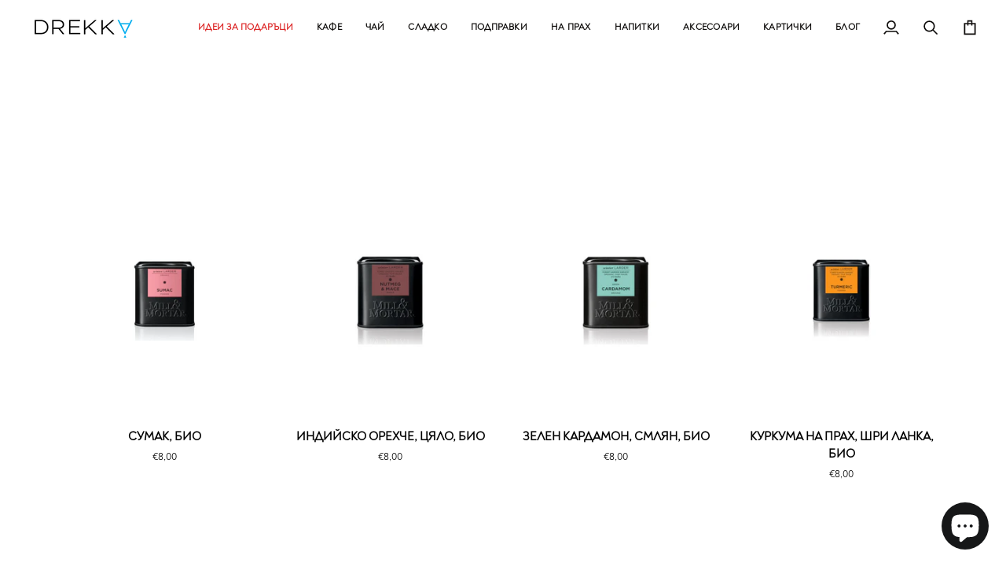

--- FILE ---
content_type: text/html; charset=utf-8
request_url: https://drekka.bg/collections/mm-exotic-spices
body_size: 39566
content:
<!doctype html>




<html class="no-js" lang="bg-BG" ><head>
  <meta charset="utf-8">
  <meta http-equiv="X-UA-Compatible" content="IE=edge,chrome=1">
  <meta name="viewport" content="width=device-width,initial-scale=1,viewport-fit=cover">
  <meta name="theme-color" content="#e7e5e4"><link rel="canonical" href="https://drekka.bg/collections/mm-exotic-spices"><!-- ======================= Pipeline Theme V7.5.0 ========================= -->

  <!-- Preloading ================================================================== -->

  <link rel="preconnect" href="https://fonts.shopify.com" crossorigin>
  <link rel="preload" href="" as="font" type="font/woff2" crossorigin>
  <link rel="preload" href="" as="font" type="font/woff2" crossorigin>
  <link rel="preload" href="" as="font" type="font/woff2" crossorigin>

  <!-- Title and description ================================================ --><link rel="shortcut icon" href="//drekka.bg/cdn/shop/files/drekka_dripper_32x32.png?v=1614375717" type="image/png">
  <title>
    

    MM Exotic spices
&ndash; Drekka

  </title><!-- /snippets/social-meta-tags.liquid --><meta property="og:site_name" content="Drekka">
<meta property="og:url" content="https://drekka.bg/collections/mm-exotic-spices">
<meta property="og:title" content="MM Exotic spices">
<meta property="og:type" content="website">
<meta property="og:description" content="Магазин за спешълти кафе, чай, подправки и аксесоари."><meta property="og:image" content="http://drekka.bg/cdn/shop/files/Untitled_design_9.png?v=1740592817">
    <meta property="og:image:secure_url" content="https://drekka.bg/cdn/shop/files/Untitled_design_9.png?v=1740592817">
    <meta property="og:image:width" content="1200">
    <meta property="og:image:height" content="628">


<meta name="twitter:site" content="@">
<meta name="twitter:card" content="summary_large_image">
<meta name="twitter:title" content="MM Exotic spices">
<meta name="twitter:description" content="Магазин за спешълти кафе, чай, подправки и аксесоари."><!-- CSS ================================================================== -->

  <link href="//drekka.bg/cdn/shop/t/38/assets/font-settings.css?v=56501510404225622401763554177" rel="stylesheet" type="text/css" media="all" />

  <!-- /snippets/css-variables.liquid -->


<style data-shopify>

:root {
/* ================ Layout Variables ================ */






--LAYOUT-WIDTH: 1200px;
--LAYOUT-GUTTER: 20px;
--LAYOUT-GUTTER-OFFSET: -20px;
--NAV-GUTTER: 15px;
--LAYOUT-OUTER: 36px;

/* ================ Product video ================ */

--COLOR-VIDEO-BG: #f2f2f2;


/* ================ Color Variables ================ */

/* === Backgrounds ===*/
--COLOR-BG: #ffffff;
--COLOR-BG-ACCENT: #a8a29e;

/* === Text colors ===*/
--COLOR-TEXT-DARK: #000000;
--COLOR-TEXT: #0c0a09;
--COLOR-TEXT-LIGHT: #555453;

/* === Bright color ===*/
--COLOR-PRIMARY: #292524;
--COLOR-PRIMARY-HOVER: #000000;
--COLOR-PRIMARY-FADE: rgba(41, 37, 36, 0.05);
--COLOR-PRIMARY-FADE-HOVER: rgba(41, 37, 36, 0.1);--COLOR-PRIMARY-OPPOSITE: #ffffff;

/* === Secondary/link Color ===*/
--COLOR-SECONDARY: #e7e5e4;
--COLOR-SECONDARY-HOVER: #cdbcb2;
--COLOR-SECONDARY-FADE: rgba(231, 229, 228, 0.05);
--COLOR-SECONDARY-FADE-HOVER: rgba(231, 229, 228, 0.1);--COLOR-SECONDARY-OPPOSITE: #000000;

/* === Shades of grey ===*/
--COLOR-A5:  rgba(12, 10, 9, 0.05);
--COLOR-A10: rgba(12, 10, 9, 0.1);
--COLOR-A20: rgba(12, 10, 9, 0.2);
--COLOR-A35: rgba(12, 10, 9, 0.35);
--COLOR-A50: rgba(12, 10, 9, 0.5);
--COLOR-A80: rgba(12, 10, 9, 0.8);
--COLOR-A90: rgba(12, 10, 9, 0.9);
--COLOR-A95: rgba(12, 10, 9, 0.95);


/* ================ Inverted Color Variables ================ */

--INVERSE-BG: #292524;
--INVERSE-BG-ACCENT: #57534e;

/* === Text colors ===*/
--INVERSE-TEXT-DARK: #ffffff;
--INVERSE-TEXT: #f5f5f4;
--INVERSE-TEXT-LIGHT: #b8b7b6;

/* === Bright color ===*/
--INVERSE-PRIMARY: #a8a29e;
--INVERSE-PRIMARY-HOVER: #977763;
--INVERSE-PRIMARY-FADE: rgba(168, 162, 158, 0.05);
--INVERSE-PRIMARY-FADE-HOVER: rgba(168, 162, 158, 0.1);--INVERSE-PRIMARY-OPPOSITE: #000000;


/* === Second Color ===*/
--INVERSE-SECONDARY: #78716c;
--INVERSE-SECONDARY-HOVER: #5b493c;
--INVERSE-SECONDARY-FADE: rgba(120, 113, 108, 0.05);
--INVERSE-SECONDARY-FADE-HOVER: rgba(120, 113, 108, 0.1);--INVERSE-SECONDARY-OPPOSITE: #ffffff;


/* === Shades of grey ===*/
--INVERSE-A5:  rgba(245, 245, 244, 0.05);
--INVERSE-A10: rgba(245, 245, 244, 0.1);
--INVERSE-A20: rgba(245, 245, 244, 0.2);
--INVERSE-A35: rgba(245, 245, 244, 0.3);
--INVERSE-A80: rgba(245, 245, 244, 0.8);
--INVERSE-A90: rgba(245, 245, 244, 0.9);
--INVERSE-A95: rgba(245, 245, 244, 0.95);


/* ================ Bright Color Variables ================ */

--BRIGHT-BG: #90e0ef;
--BRIGHT-BG-ACCENT: #FFF333;

/* === Text colors ===*/
--BRIGHT-TEXT-DARK: #a1a1a1;
--BRIGHT-TEXT: #616161;
--BRIGHT-TEXT-LIGHT: #6f878c;

/* === Bright color ===*/
--BRIGHT-PRIMARY: #EFBD1E;
--BRIGHT-PRIMARY-HOVER: #c19200;
--BRIGHT-PRIMARY-FADE: rgba(239, 189, 30, 0.05);
--BRIGHT-PRIMARY-FADE-HOVER: rgba(239, 189, 30, 0.1);--BRIGHT-PRIMARY-OPPOSITE: #000000;


/* === Second Color ===*/
--BRIGHT-SECONDARY: #E7B000;
--BRIGHT-SECONDARY-HOVER: #9b7600;
--BRIGHT-SECONDARY-FADE: rgba(231, 176, 0, 0.05);
--BRIGHT-SECONDARY-FADE-HOVER: rgba(231, 176, 0, 0.1);--BRIGHT-SECONDARY-OPPOSITE: #000000;


/* === Shades of grey ===*/
--BRIGHT-A5:  rgba(97, 97, 97, 0.05);
--BRIGHT-A10: rgba(97, 97, 97, 0.1);
--BRIGHT-A20: rgba(97, 97, 97, 0.2);
--BRIGHT-A35: rgba(97, 97, 97, 0.3);
--BRIGHT-A80: rgba(97, 97, 97, 0.8);
--BRIGHT-A90: rgba(97, 97, 97, 0.9);
--BRIGHT-A95: rgba(97, 97, 97, 0.95);


/* === Account Bar ===*/
--COLOR-ANNOUNCEMENT-BG: #78716c;
--COLOR-ANNOUNCEMENT-TEXT: #fafaf9;

/* === Nav and dropdown link background ===*/
--COLOR-NAV: #ffffff;
--COLOR-NAV-TEXT: #0c0a09;
--COLOR-NAV-TEXT-DARK: #000000;
--COLOR-NAV-TEXT-LIGHT: #555453;
--COLOR-NAV-BORDER: #ffffff;
--COLOR-NAV-A10: rgba(12, 10, 9, 0.1);
--COLOR-NAV-A50: rgba(12, 10, 9, 0.5);
--COLOR-HIGHLIGHT-LINK: #dc2626;

/* === Site Footer ===*/
--COLOR-FOOTER-BG: #44403c;
--COLOR-FOOTER-TEXT: #f5f5f4;
--COLOR-FOOTER-A5: rgba(245, 245, 244, 0.05);
--COLOR-FOOTER-A15: rgba(245, 245, 244, 0.15);
--COLOR-FOOTER-A90: rgba(245, 245, 244, 0.9);

/* === Sub-Footer ===*/
--COLOR-SUB-FOOTER-BG: #0c0a09;
--COLOR-SUB-FOOTER-TEXT: #f5f5f4;
--COLOR-SUB-FOOTER-A5: rgba(245, 245, 244, 0.05);
--COLOR-SUB-FOOTER-A15: rgba(245, 245, 244, 0.15);
--COLOR-SUB-FOOTER-A90: rgba(245, 245, 244, 0.9);

/* === Products ===*/
--PRODUCT-GRID-ASPECT-RATIO: 90.0%;

/* === Product badges ===*/
--COLOR-BADGE: #78716c;
--COLOR-BADGE-TEXT: #f5f5f4;
--COLOR-BADGE-TEXT-DARK: #d5d5c7;
--COLOR-BADGE-TEXT-HOVER: #ffffff;
--COLOR-BADGE-HAIRLINE: #7e7873;

/* === Product item slider ===*/--COLOR-PRODUCT-SLIDER: #78716c;--COLOR-PRODUCT-SLIDER-OPPOSITE: rgba(255, 255, 255, 0.06);/* === disabled form colors ===*/
--COLOR-DISABLED-BG: #e7e7e6;
--COLOR-DISABLED-TEXT: #aaa9a9;

--INVERSE-DISABLED-BG: #3d3a39;
--INVERSE-DISABLED-TEXT: #706e6d;


/* === Tailwind RGBA Palette ===*/
--RGB-CANVAS: 255 255 255;
--RGB-CONTENT: 12 10 9;
--RGB-PRIMARY: 41 37 36;
--RGB-SECONDARY: 231 229 228;

--RGB-DARK-CANVAS: 41 37 36;
--RGB-DARK-CONTENT: 245 245 244;
--RGB-DARK-PRIMARY: 168 162 158;
--RGB-DARK-SECONDARY: 120 113 108;

--RGB-BRIGHT-CANVAS: 144 224 239;
--RGB-BRIGHT-CONTENT: 97 97 97;
--RGB-BRIGHT-PRIMARY: 239 189 30;
--RGB-BRIGHT-SECONDARY: 231 176 0;

--RGB-PRIMARY-CONTRAST: 255 255 255;
--RGB-SECONDARY-CONTRAST: 0 0 0;

--RGB-DARK-PRIMARY-CONTRAST: 0 0 0;
--RGB-DARK-SECONDARY-CONTRAST: 255 255 255;

--RGB-BRIGHT-PRIMARY-CONTRAST: 0 0 0;
--RGB-BRIGHT-SECONDARY-CONTRAST: 0 0 0;


/* === Button Radius === */
--BUTTON-RADIUS: 6px;


/* === Icon Stroke Width === */
--ICON-STROKE-WIDTH: 2px;


/* ================ Typography ================ */

--FONT-STACK-BODY: "system_ui", -apple-system, 'Segoe UI', Roboto, 'Helvetica Neue', 'Noto Sans', 'Liberation Sans', Arial, sans-serif, 'Apple Color Emoji', 'Segoe UI Emoji', 'Segoe UI Symbol', 'Noto Color Emoji';
--FONT-STYLE-BODY: normal;
--FONT-WEIGHT-BODY: 400;
--FONT-WEIGHT-BODY-BOLD: 700;
--FONT-ADJUST-BODY: 0.9;

  --FONT-BODY-TRANSFORM: none;
  --FONT-BODY-LETTER-SPACING: normal;


--FONT-STACK-HEADING: "system_ui", -apple-system, 'Segoe UI', Roboto, 'Helvetica Neue', 'Noto Sans', 'Liberation Sans', Arial, sans-serif, 'Apple Color Emoji', 'Segoe UI Emoji', 'Segoe UI Symbol', 'Noto Color Emoji';
--FONT-STYLE-HEADING: normal;
--FONT-WEIGHT-HEADING: 400;
--FONT-WEIGHT-HEADING-BOLD: 700;
--FONT-ADJUST-HEADING: 1.0;

  --FONT-HEADING-TRANSFORM: uppercase;
  --FONT-HEADING-LETTER-SPACING: 0.02em;

--FONT-STACK-ACCENT: "system_ui", -apple-system, 'Segoe UI', Roboto, 'Helvetica Neue', 'Noto Sans', 'Liberation Sans', Arial, sans-serif, 'Apple Color Emoji', 'Segoe UI Emoji', 'Segoe UI Symbol', 'Noto Color Emoji';
--FONT-STYLE-ACCENT: normal;
--FONT-WEIGHT-ACCENT: 400;
--FONT-WEIGHT-ACCENT-BOLD: 700;
--FONT-ADJUST-ACCENT: 1.0;

  --FONT-ACCENT-TRANSFORM: uppercase;
  --FONT-ACCENT-LETTER-SPACING: 0.02em;

--TYPE-STACK-NAV: "system_ui", -apple-system, 'Segoe UI', Roboto, 'Helvetica Neue', 'Noto Sans', 'Liberation Sans', Arial, sans-serif, 'Apple Color Emoji', 'Segoe UI Emoji', 'Segoe UI Symbol', 'Noto Color Emoji';
--TYPE-STYLE-NAV: normal;
--TYPE-ADJUST-NAV: 1.0;
--TYPE-WEIGHT-NAV: 700;

  --FONT-NAV-TRANSFORM: uppercase;
  --FONT-NAV-LETTER-SPACING: 0.02em;

--TYPE-STACK-BUTTON: "system_ui", -apple-system, 'Segoe UI', Roboto, 'Helvetica Neue', 'Noto Sans', 'Liberation Sans', Arial, sans-serif, 'Apple Color Emoji', 'Segoe UI Emoji', 'Segoe UI Symbol', 'Noto Color Emoji';
--TYPE-STYLE-BUTTON: normal;
--TYPE-ADJUST-BUTTON: 1.0;
--TYPE-WEIGHT-BUTTON: 400;

  --FONT-BUTTON-TRANSFORM: uppercase;
  --FONT-BUTTON-LETTER-SPACING: 0.02em;

--TYPE-STACK-KICKER: "system_ui", -apple-system, 'Segoe UI', Roboto, 'Helvetica Neue', 'Noto Sans', 'Liberation Sans', Arial, sans-serif, 'Apple Color Emoji', 'Segoe UI Emoji', 'Segoe UI Symbol', 'Noto Color Emoji';
--TYPE-STYLE-KICKER: normal;
--TYPE-ADJUST-KICKER: 1.0;
--TYPE-WEIGHT-KICKER: 400;

  --FONT-KICKER-TRANSFORM: uppercase;
  --FONT-KICKER-LETTER-SPACING: 0.02em;



--ICO-SELECT: url('//drekka.bg/cdn/shop/t/38/assets/ico-select.svg?v=165232703405678933041763665943');


/* ================ Photo correction ================ */
--PHOTO-CORRECTION: 100%;



}

/* ================ Typography ================ */
/* ================ type-scale.com ============ */

/* 1.16 base 11.5 */
:root {
  --font-1: 10px;
  --font-2: 11px;
  --font-3: 13px;
  --font-4: 15px;
  --font-5: 17px;
  --font-6: 20px;
  --font-7: 24px;
  --font-8: 27px;
  --font-9: 32px;
  --font-10:37px;
  --font-11:43px;
  --font-12:49px;
  --font-13:57px;
  --font-14:67px;
  --font-15:77px;
}

/* 1.175 base 11.5 */
@media only screen and (min-width: 480px) and (max-width: 1099px) {
  :root {
  --font-1: 10px;
  --font-2: 11.5px;
  --font-3: 13.5px;
  --font-4: 16px;
  --font-5: 19px;
  --font-6: 22px;
  --font-7: 26px;
  --font-8: 30px;
  --font-9: 36px;
  --font-10:42px;
  --font-11:49px;
  --font-12:58px;
  --font-13:68px;
  --font-14:80px;
  --font-15:94px;
  }
}

 /* 1.22 base 11.5 */
 @media only screen and (min-width: 1100px) {
  :root {
  --font-1: 10px;
  --font-2: 11.5px;
  --font-3: 14px;
  --font-4: 17px;
  --font-5: 21px;
  --font-6: 25px;
  --font-7: 31px;
  --font-8: 38px;
  --font-9: 46px;
  --font-10:56px;
  --font-11:68px;
  --font-12:83px;
  --font-13:102px;
  --font-14:124px;
  --font-15:151px;
  }
}


</style>


  <link href="//drekka.bg/cdn/shop/t/38/assets/theme.css?v=1199148416821516801763554177" rel="stylesheet" type="text/css" media="all" />

  <script>
    document.documentElement.className = document.documentElement.className.replace('no-js', 'js');

    
      document.documentElement.classList.add('aos-initialized');let root = '/';
    if (root[root.length - 1] !== '/') {
      root = `${root}/`;
    }
    var theme = {
      routes: {
        root_url: root,
        cart: '/cart',
        cart_add_url: '/cart/add',
        product_recommendations_url: '/recommendations/products',
        account_addresses_url: '/account/addresses',
        predictive_search_url: '/search/suggest'
      },
      state: {
        cartOpen: null,
      },
      sizes: {
        small: 480,
        medium: 768,
        large: 1100,
        widescreen: 1400
      },
      assets: {
        photoswipe: '//drekka.bg/cdn/shop/t/38/assets/photoswipe.js?v=169308975333299535361763554177',
        smoothscroll: '//drekka.bg/cdn/shop/t/38/assets/smoothscroll.js?v=37906625415260927261763554177',
        swatches: '//drekka.bg/cdn/shop/t/38/assets/swatches.json?v=154940297821828866241763554177',
        noImage: '//drekka.bg/cdn/shopifycloud/storefront/assets/no-image-2048-a2addb12.gif',
        
        
        base: '//drekka.bg/cdn/shop/t/38/assets/'
        
      },
      strings: {
        swatchesKey: "Цвят, Цвят",
        addToCart: "Добавете в Количката",
        estimateShipping: "Изчисли приблизителна сума за доставка",
        noShippingAvailable: "Не доставяме до тази дестинация.",
        free: "Безплатно",
        from: "От",
        preOrder: "Pre-order",
        soldOut: "Изчерпано",
        sale: "Намаление",
        subscription: "Subscription",
        unavailable: "Unavailable",
        unitPrice: "Цена",
        unitPriceSeparator: "per",
        stockout: "Цялата наличност е в Количката",
        products: "Продукти",
        pages: "Страници",
        collections: "Колекции",
        resultsFor: "Резултати за",
        noResultsFor: "Няма резултати за",
        articles: "Статии",
        successMessage: "Линкът е копиран",
      },
      settings: {
        badge_sale_type: "percentage",
        animate_hover: true,
        animate_scroll: true,
        show_locale_desktop: null,
        show_locale_mobile: null,
        show_currency_desktop: null,
        show_currency_mobile: null,
        currency_select_type: "country",
        currency_code_enable: false,
        cycle_images_hover_delay: 1.5
      },
      info: {
        name: 'pipeline'
      },
      version: '7.5.0',
      moneyFormat: "€{{amount_with_comma_separator}}",
      shopCurrency: "EUR",
      currencyCode: "EUR"
    }
    let windowInnerHeight = window.innerHeight;
    document.documentElement.style.setProperty('--full-screen', `${windowInnerHeight}px`);
    document.documentElement.style.setProperty('--three-quarters', `${windowInnerHeight * 0.75}px`);
    document.documentElement.style.setProperty('--two-thirds', `${windowInnerHeight * 0.66}px`);
    document.documentElement.style.setProperty('--one-half', `${windowInnerHeight * 0.5}px`);
    document.documentElement.style.setProperty('--one-third', `${windowInnerHeight * 0.33}px`);
    document.documentElement.style.setProperty('--one-fifth', `${windowInnerHeight * 0.2}px`);

    window.isRTL = document.documentElement.getAttribute('dir') === 'rtl';
  </script><!-- Theme Javascript ============================================================== -->
  <script src="//drekka.bg/cdn/shop/t/38/assets/vendor.js?v=69555399850987115801763554177" defer="defer"></script>
  <script src="//drekka.bg/cdn/shop/t/38/assets/theme.js?v=82190167804156713531763554177" defer="defer"></script>

  <script>
    (function () {
      function onPageShowEvents() {
        if ('requestIdleCallback' in window) {
          requestIdleCallback(initCartEvent, { timeout: 500 })
        } else {
          initCartEvent()
        }
        function initCartEvent(){
          window.fetch(window.theme.routes.cart + '.js')
          .then((response) => {
            if(!response.ok){
              throw {status: response.statusText};
            }
            return response.json();
          })
          .then((response) => {
            document.dispatchEvent(new CustomEvent('theme:cart:change', {
              detail: {
                cart: response,
              },
              bubbles: true,
            }));
            return response;
          })
          .catch((e) => {
            console.error(e);
          });
        }
      };
      window.onpageshow = onPageShowEvents;
    })();
  </script>

  <script type="text/javascript">
    if (window.MSInputMethodContext && document.documentMode) {
      var scripts = document.getElementsByTagName('script')[0];
      var polyfill = document.createElement("script");
      polyfill.defer = true;
      polyfill.src = "//drekka.bg/cdn/shop/t/38/assets/ie11.js?v=144489047535103983231763554177";

      scripts.parentNode.insertBefore(polyfill, scripts);
    }
  </script>

  <!-- Shopify app scripts =========================================================== -->
  <script>window.performance && window.performance.mark && window.performance.mark('shopify.content_for_header.start');</script><meta name="google-site-verification" content="wmbwgLMEp7YK-itsGMjdkCYQ_bGGGUdFIlSEhEefEZc">
<meta id="shopify-digital-wallet" name="shopify-digital-wallet" content="/4662198341/digital_wallets/dialog">
<meta name="shopify-checkout-api-token" content="6a16118dc9f6825efba59f44582f37e3">
<link rel="alternate" type="application/atom+xml" title="Feed" href="/collections/mm-exotic-spices.atom" />
<link rel="alternate" hreflang="x-default" href="https://drekka.bg/collections/mm-exotic-spices">
<link rel="alternate" hreflang="bg" href="https://drekka.bg/collections/mm-exotic-spices">
<link rel="alternate" hreflang="en" href="https://drekka.bg/en/collections/mm-exotic-spices">
<link rel="alternate" hreflang="en-RO" href="https://drekka.bg/en-ro/collections/mm-exotic-spices">
<link rel="alternate" hreflang="bg-RO" href="https://drekka.bg/bg-ro/collections/mm-exotic-spices">
<link rel="alternate" type="application/json+oembed" href="https://drekka.bg/collections/mm-exotic-spices.oembed">
<script async="async" src="/checkouts/internal/preloads.js?locale=bg-BG"></script>
<link rel="preconnect" href="https://shop.app" crossorigin="anonymous">
<script async="async" src="https://shop.app/checkouts/internal/preloads.js?locale=bg-BG&shop_id=4662198341" crossorigin="anonymous"></script>
<script id="apple-pay-shop-capabilities" type="application/json">{"shopId":4662198341,"countryCode":"BG","currencyCode":"EUR","merchantCapabilities":["supports3DS"],"merchantId":"gid:\/\/shopify\/Shop\/4662198341","merchantName":"Drekka","requiredBillingContactFields":["postalAddress","email","phone"],"requiredShippingContactFields":["postalAddress","email","phone"],"shippingType":"shipping","supportedNetworks":["visa","masterCard","amex"],"total":{"type":"pending","label":"Drekka","amount":"1.00"},"shopifyPaymentsEnabled":true,"supportsSubscriptions":true}</script>
<script id="shopify-features" type="application/json">{"accessToken":"6a16118dc9f6825efba59f44582f37e3","betas":["rich-media-storefront-analytics"],"domain":"drekka.bg","predictiveSearch":true,"shopId":4662198341,"locale":"bg"}</script>
<script>var Shopify = Shopify || {};
Shopify.shop = "drekka.myshopify.com";
Shopify.locale = "bg-BG";
Shopify.currency = {"active":"EUR","rate":"1.0"};
Shopify.country = "BG";
Shopify.theme = {"name":"EUR\/BGN Pipeline 7.5.0","id":189377544527,"schema_name":"Pipeline","schema_version":"7.5.0","theme_store_id":739,"role":"main"};
Shopify.theme.handle = "null";
Shopify.theme.style = {"id":null,"handle":null};
Shopify.cdnHost = "drekka.bg/cdn";
Shopify.routes = Shopify.routes || {};
Shopify.routes.root = "/";</script>
<script type="module">!function(o){(o.Shopify=o.Shopify||{}).modules=!0}(window);</script>
<script>!function(o){function n(){var o=[];function n(){o.push(Array.prototype.slice.apply(arguments))}return n.q=o,n}var t=o.Shopify=o.Shopify||{};t.loadFeatures=n(),t.autoloadFeatures=n()}(window);</script>
<script>
  window.ShopifyPay = window.ShopifyPay || {};
  window.ShopifyPay.apiHost = "shop.app\/pay";
  window.ShopifyPay.redirectState = null;
</script>
<script id="shop-js-analytics" type="application/json">{"pageType":"collection"}</script>
<script defer="defer" async type="module" src="//drekka.bg/cdn/shopifycloud/shop-js/modules/v2/client.init-shop-cart-sync_bHGOckM3.bg-BG.esm.js"></script>
<script defer="defer" async type="module" src="//drekka.bg/cdn/shopifycloud/shop-js/modules/v2/chunk.common_Dq2dk0MF.esm.js"></script>
<script type="module">
  await import("//drekka.bg/cdn/shopifycloud/shop-js/modules/v2/client.init-shop-cart-sync_bHGOckM3.bg-BG.esm.js");
await import("//drekka.bg/cdn/shopifycloud/shop-js/modules/v2/chunk.common_Dq2dk0MF.esm.js");

  window.Shopify.SignInWithShop?.initShopCartSync?.({"fedCMEnabled":true,"windoidEnabled":true});

</script>
<script>
  window.Shopify = window.Shopify || {};
  if (!window.Shopify.featureAssets) window.Shopify.featureAssets = {};
  window.Shopify.featureAssets['shop-js'] = {"shop-cart-sync":["modules/v2/client.shop-cart-sync_CEIEzgvA.bg-BG.esm.js","modules/v2/chunk.common_Dq2dk0MF.esm.js"],"init-fed-cm":["modules/v2/client.init-fed-cm_CDvpYqzw.bg-BG.esm.js","modules/v2/chunk.common_Dq2dk0MF.esm.js"],"shop-button":["modules/v2/client.shop-button_DblQAj5I.bg-BG.esm.js","modules/v2/chunk.common_Dq2dk0MF.esm.js"],"shop-cash-offers":["modules/v2/client.shop-cash-offers_xloLheGs.bg-BG.esm.js","modules/v2/chunk.common_Dq2dk0MF.esm.js","modules/v2/chunk.modal_TiprKCaE.esm.js"],"init-windoid":["modules/v2/client.init-windoid_CmgWRdnl.bg-BG.esm.js","modules/v2/chunk.common_Dq2dk0MF.esm.js"],"shop-toast-manager":["modules/v2/client.shop-toast-manager_6lZZjtT_.bg-BG.esm.js","modules/v2/chunk.common_Dq2dk0MF.esm.js"],"init-shop-email-lookup-coordinator":["modules/v2/client.init-shop-email-lookup-coordinator_CKbTUUhq.bg-BG.esm.js","modules/v2/chunk.common_Dq2dk0MF.esm.js"],"init-shop-cart-sync":["modules/v2/client.init-shop-cart-sync_bHGOckM3.bg-BG.esm.js","modules/v2/chunk.common_Dq2dk0MF.esm.js"],"avatar":["modules/v2/client.avatar_BTnouDA3.bg-BG.esm.js"],"pay-button":["modules/v2/client.pay-button_9QaTgl0f.bg-BG.esm.js","modules/v2/chunk.common_Dq2dk0MF.esm.js"],"init-customer-accounts":["modules/v2/client.init-customer-accounts_DyH51-Lx.bg-BG.esm.js","modules/v2/client.shop-login-button_C7phIQmB.bg-BG.esm.js","modules/v2/chunk.common_Dq2dk0MF.esm.js","modules/v2/chunk.modal_TiprKCaE.esm.js"],"init-shop-for-new-customer-accounts":["modules/v2/client.init-shop-for-new-customer-accounts_DBNzDOlw.bg-BG.esm.js","modules/v2/client.shop-login-button_C7phIQmB.bg-BG.esm.js","modules/v2/chunk.common_Dq2dk0MF.esm.js","modules/v2/chunk.modal_TiprKCaE.esm.js"],"shop-login-button":["modules/v2/client.shop-login-button_C7phIQmB.bg-BG.esm.js","modules/v2/chunk.common_Dq2dk0MF.esm.js","modules/v2/chunk.modal_TiprKCaE.esm.js"],"init-customer-accounts-sign-up":["modules/v2/client.init-customer-accounts-sign-up_Ctvl5jfY.bg-BG.esm.js","modules/v2/client.shop-login-button_C7phIQmB.bg-BG.esm.js","modules/v2/chunk.common_Dq2dk0MF.esm.js","modules/v2/chunk.modal_TiprKCaE.esm.js"],"shop-follow-button":["modules/v2/client.shop-follow-button_Db4O8NOA.bg-BG.esm.js","modules/v2/chunk.common_Dq2dk0MF.esm.js","modules/v2/chunk.modal_TiprKCaE.esm.js"],"checkout-modal":["modules/v2/client.checkout-modal_YUvA7rM6.bg-BG.esm.js","modules/v2/chunk.common_Dq2dk0MF.esm.js","modules/v2/chunk.modal_TiprKCaE.esm.js"],"lead-capture":["modules/v2/client.lead-capture_CJ5_tXQY.bg-BG.esm.js","modules/v2/chunk.common_Dq2dk0MF.esm.js","modules/v2/chunk.modal_TiprKCaE.esm.js"],"shop-login":["modules/v2/client.shop-login_DZn8hdAt.bg-BG.esm.js","modules/v2/chunk.common_Dq2dk0MF.esm.js","modules/v2/chunk.modal_TiprKCaE.esm.js"],"payment-terms":["modules/v2/client.payment-terms_BHASO-ov.bg-BG.esm.js","modules/v2/chunk.common_Dq2dk0MF.esm.js","modules/v2/chunk.modal_TiprKCaE.esm.js"]};
</script>
<script>(function() {
  var isLoaded = false;
  function asyncLoad() {
    if (isLoaded) return;
    isLoaded = true;
    var urls = ["\/\/d1liekpayvooaz.cloudfront.net\/apps\/customizery\/customizery.js?shop=drekka.myshopify.com","https:\/\/cdn-bundler.nice-team.net\/app\/js\/bundler.js?shop=drekka.myshopify.com"];
    for (var i = 0; i < urls.length; i++) {
      var s = document.createElement('script');
      s.type = 'text/javascript';
      s.async = true;
      s.src = urls[i];
      var x = document.getElementsByTagName('script')[0];
      x.parentNode.insertBefore(s, x);
    }
  };
  if(window.attachEvent) {
    window.attachEvent('onload', asyncLoad);
  } else {
    window.addEventListener('load', asyncLoad, false);
  }
})();</script>
<script id="__st">var __st={"a":4662198341,"offset":7200,"reqid":"ce8650d2-88a8-4dd2-aaab-e0ede28a84c3-1768741645","pageurl":"drekka.bg\/collections\/mm-exotic-spices","u":"44cc7e02bf3d","p":"collection","rtyp":"collection","rid":392296497408};</script>
<script>window.ShopifyPaypalV4VisibilityTracking = true;</script>
<script id="captcha-bootstrap">!function(){'use strict';const t='contact',e='account',n='new_comment',o=[[t,t],['blogs',n],['comments',n],[t,'customer']],c=[[e,'customer_login'],[e,'guest_login'],[e,'recover_customer_password'],[e,'create_customer']],r=t=>t.map((([t,e])=>`form[action*='/${t}']:not([data-nocaptcha='true']) input[name='form_type'][value='${e}']`)).join(','),a=t=>()=>t?[...document.querySelectorAll(t)].map((t=>t.form)):[];function s(){const t=[...o],e=r(t);return a(e)}const i='password',u='form_key',d=['recaptcha-v3-token','g-recaptcha-response','h-captcha-response',i],f=()=>{try{return window.sessionStorage}catch{return}},m='__shopify_v',_=t=>t.elements[u];function p(t,e,n=!1){try{const o=window.sessionStorage,c=JSON.parse(o.getItem(e)),{data:r}=function(t){const{data:e,action:n}=t;return t[m]||n?{data:e,action:n}:{data:t,action:n}}(c);for(const[e,n]of Object.entries(r))t.elements[e]&&(t.elements[e].value=n);n&&o.removeItem(e)}catch(o){console.error('form repopulation failed',{error:o})}}const l='form_type',E='cptcha';function T(t){t.dataset[E]=!0}const w=window,h=w.document,L='Shopify',v='ce_forms',y='captcha';let A=!1;((t,e)=>{const n=(g='f06e6c50-85a8-45c8-87d0-21a2b65856fe',I='https://cdn.shopify.com/shopifycloud/storefront-forms-hcaptcha/ce_storefront_forms_captcha_hcaptcha.v1.5.2.iife.js',D={infoText:'Защитено с hCaptcha',privacyText:'Поверителност',termsText:'Условия'},(t,e,n)=>{const o=w[L][v],c=o.bindForm;if(c)return c(t,g,e,D).then(n);var r;o.q.push([[t,g,e,D],n]),r=I,A||(h.body.append(Object.assign(h.createElement('script'),{id:'captcha-provider',async:!0,src:r})),A=!0)});var g,I,D;w[L]=w[L]||{},w[L][v]=w[L][v]||{},w[L][v].q=[],w[L][y]=w[L][y]||{},w[L][y].protect=function(t,e){n(t,void 0,e),T(t)},Object.freeze(w[L][y]),function(t,e,n,w,h,L){const[v,y,A,g]=function(t,e,n){const i=e?o:[],u=t?c:[],d=[...i,...u],f=r(d),m=r(i),_=r(d.filter((([t,e])=>n.includes(e))));return[a(f),a(m),a(_),s()]}(w,h,L),I=t=>{const e=t.target;return e instanceof HTMLFormElement?e:e&&e.form},D=t=>v().includes(t);t.addEventListener('submit',(t=>{const e=I(t);if(!e)return;const n=D(e)&&!e.dataset.hcaptchaBound&&!e.dataset.recaptchaBound,o=_(e),c=g().includes(e)&&(!o||!o.value);(n||c)&&t.preventDefault(),c&&!n&&(function(t){try{if(!f())return;!function(t){const e=f();if(!e)return;const n=_(t);if(!n)return;const o=n.value;o&&e.removeItem(o)}(t);const e=Array.from(Array(32),(()=>Math.random().toString(36)[2])).join('');!function(t,e){_(t)||t.append(Object.assign(document.createElement('input'),{type:'hidden',name:u})),t.elements[u].value=e}(t,e),function(t,e){const n=f();if(!n)return;const o=[...t.querySelectorAll(`input[type='${i}']`)].map((({name:t})=>t)),c=[...d,...o],r={};for(const[a,s]of new FormData(t).entries())c.includes(a)||(r[a]=s);n.setItem(e,JSON.stringify({[m]:1,action:t.action,data:r}))}(t,e)}catch(e){console.error('failed to persist form',e)}}(e),e.submit())}));const S=(t,e)=>{t&&!t.dataset[E]&&(n(t,e.some((e=>e===t))),T(t))};for(const o of['focusin','change'])t.addEventListener(o,(t=>{const e=I(t);D(e)&&S(e,y())}));const B=e.get('form_key'),M=e.get(l),P=B&&M;t.addEventListener('DOMContentLoaded',(()=>{const t=y();if(P)for(const e of t)e.elements[l].value===M&&p(e,B);[...new Set([...A(),...v().filter((t=>'true'===t.dataset.shopifyCaptcha))])].forEach((e=>S(e,t)))}))}(h,new URLSearchParams(w.location.search),n,t,e,['guest_login'])})(!0,!0)}();</script>
<script integrity="sha256-4kQ18oKyAcykRKYeNunJcIwy7WH5gtpwJnB7kiuLZ1E=" data-source-attribution="shopify.loadfeatures" defer="defer" src="//drekka.bg/cdn/shopifycloud/storefront/assets/storefront/load_feature-a0a9edcb.js" crossorigin="anonymous"></script>
<script crossorigin="anonymous" defer="defer" src="//drekka.bg/cdn/shopifycloud/storefront/assets/shopify_pay/storefront-65b4c6d7.js?v=20250812"></script>
<script data-source-attribution="shopify.dynamic_checkout.dynamic.init">var Shopify=Shopify||{};Shopify.PaymentButton=Shopify.PaymentButton||{isStorefrontPortableWallets:!0,init:function(){window.Shopify.PaymentButton.init=function(){};var t=document.createElement("script");t.src="https://drekka.bg/cdn/shopifycloud/portable-wallets/latest/portable-wallets.bg.js",t.type="module",document.head.appendChild(t)}};
</script>
<script data-source-attribution="shopify.dynamic_checkout.buyer_consent">
  function portableWalletsHideBuyerConsent(e){var t=document.getElementById("shopify-buyer-consent"),n=document.getElementById("shopify-subscription-policy-button");t&&n&&(t.classList.add("hidden"),t.setAttribute("aria-hidden","true"),n.removeEventListener("click",e))}function portableWalletsShowBuyerConsent(e){var t=document.getElementById("shopify-buyer-consent"),n=document.getElementById("shopify-subscription-policy-button");t&&n&&(t.classList.remove("hidden"),t.removeAttribute("aria-hidden"),n.addEventListener("click",e))}window.Shopify?.PaymentButton&&(window.Shopify.PaymentButton.hideBuyerConsent=portableWalletsHideBuyerConsent,window.Shopify.PaymentButton.showBuyerConsent=portableWalletsShowBuyerConsent);
</script>
<script data-source-attribution="shopify.dynamic_checkout.cart.bootstrap">document.addEventListener("DOMContentLoaded",(function(){function t(){return document.querySelector("shopify-accelerated-checkout-cart, shopify-accelerated-checkout")}if(t())Shopify.PaymentButton.init();else{new MutationObserver((function(e,n){t()&&(Shopify.PaymentButton.init(),n.disconnect())})).observe(document.body,{childList:!0,subtree:!0})}}));
</script>
<script id='scb4127' type='text/javascript' async='' src='https://drekka.bg/cdn/shopifycloud/privacy-banner/storefront-banner.js'></script><link id="shopify-accelerated-checkout-styles" rel="stylesheet" media="screen" href="https://drekka.bg/cdn/shopifycloud/portable-wallets/latest/accelerated-checkout-backwards-compat.css" crossorigin="anonymous">
<style id="shopify-accelerated-checkout-cart">
        #shopify-buyer-consent {
  margin-top: 1em;
  display: inline-block;
  width: 100%;
}

#shopify-buyer-consent.hidden {
  display: none;
}

#shopify-subscription-policy-button {
  background: none;
  border: none;
  padding: 0;
  text-decoration: underline;
  font-size: inherit;
  cursor: pointer;
}

#shopify-subscription-policy-button::before {
  box-shadow: none;
}

      </style>

<script>window.performance && window.performance.mark && window.performance.mark('shopify.content_for_header.end');</script>
<!-- BEGIN app block: shopify://apps/bundler/blocks/bundler-script-append/7a6ae1b8-3b16-449b-8429-8bb89a62c664 --><script defer="defer">
	/**	Bundler script loader, version number: 2.0 */
	(function(){
		var loadScript=function(a,b){var c=document.createElement("script");c.type="text/javascript",c.readyState?c.onreadystatechange=function(){("loaded"==c.readyState||"complete"==c.readyState)&&(c.onreadystatechange=null,b())}:c.onload=function(){b()},c.src=a,document.getElementsByTagName("head")[0].appendChild(c)};
		appendScriptUrl('drekka.myshopify.com');

		// get script url and append timestamp of last change
		function appendScriptUrl(shop) {

			var timeStamp = Math.floor(Date.now() / (1000*1*1));
			var timestampUrl = 'https://bundler.nice-team.net/app/shop/status/'+shop+'.js?'+timeStamp;

			loadScript(timestampUrl, function() {
				// append app script
				if (typeof bundler_settings_updated == 'undefined') {
					console.log('settings are undefined');
					bundler_settings_updated = 'default-by-script';
				}
				var scriptUrl = "https://cdn-bundler.nice-team.net/app/js/bundler-script.js?shop="+shop+"&"+bundler_settings_updated;
				loadScript(scriptUrl, function(){});
			});
		}
	})();

	var BndlrScriptAppended = true;
	
</script>

<!-- END app block --><script src="https://cdn.shopify.com/extensions/7bc9bb47-adfa-4267-963e-cadee5096caf/inbox-1252/assets/inbox-chat-loader.js" type="text/javascript" defer="defer"></script>
<link href="https://monorail-edge.shopifysvc.com" rel="dns-prefetch">
<script>(function(){if ("sendBeacon" in navigator && "performance" in window) {try {var session_token_from_headers = performance.getEntriesByType('navigation')[0].serverTiming.find(x => x.name == '_s').description;} catch {var session_token_from_headers = undefined;}var session_cookie_matches = document.cookie.match(/_shopify_s=([^;]*)/);var session_token_from_cookie = session_cookie_matches && session_cookie_matches.length === 2 ? session_cookie_matches[1] : "";var session_token = session_token_from_headers || session_token_from_cookie || "";function handle_abandonment_event(e) {var entries = performance.getEntries().filter(function(entry) {return /monorail-edge.shopifysvc.com/.test(entry.name);});if (!window.abandonment_tracked && entries.length === 0) {window.abandonment_tracked = true;var currentMs = Date.now();var navigation_start = performance.timing.navigationStart;var payload = {shop_id: 4662198341,url: window.location.href,navigation_start,duration: currentMs - navigation_start,session_token,page_type: "collection"};window.navigator.sendBeacon("https://monorail-edge.shopifysvc.com/v1/produce", JSON.stringify({schema_id: "online_store_buyer_site_abandonment/1.1",payload: payload,metadata: {event_created_at_ms: currentMs,event_sent_at_ms: currentMs}}));}}window.addEventListener('pagehide', handle_abandonment_event);}}());</script>
<script id="web-pixels-manager-setup">(function e(e,d,r,n,o){if(void 0===o&&(o={}),!Boolean(null===(a=null===(i=window.Shopify)||void 0===i?void 0:i.analytics)||void 0===a?void 0:a.replayQueue)){var i,a;window.Shopify=window.Shopify||{};var t=window.Shopify;t.analytics=t.analytics||{};var s=t.analytics;s.replayQueue=[],s.publish=function(e,d,r){return s.replayQueue.push([e,d,r]),!0};try{self.performance.mark("wpm:start")}catch(e){}var l=function(){var e={modern:/Edge?\/(1{2}[4-9]|1[2-9]\d|[2-9]\d{2}|\d{4,})\.\d+(\.\d+|)|Firefox\/(1{2}[4-9]|1[2-9]\d|[2-9]\d{2}|\d{4,})\.\d+(\.\d+|)|Chrom(ium|e)\/(9{2}|\d{3,})\.\d+(\.\d+|)|(Maci|X1{2}).+ Version\/(15\.\d+|(1[6-9]|[2-9]\d|\d{3,})\.\d+)([,.]\d+|)( \(\w+\)|)( Mobile\/\w+|) Safari\/|Chrome.+OPR\/(9{2}|\d{3,})\.\d+\.\d+|(CPU[ +]OS|iPhone[ +]OS|CPU[ +]iPhone|CPU IPhone OS|CPU iPad OS)[ +]+(15[._]\d+|(1[6-9]|[2-9]\d|\d{3,})[._]\d+)([._]\d+|)|Android:?[ /-](13[3-9]|1[4-9]\d|[2-9]\d{2}|\d{4,})(\.\d+|)(\.\d+|)|Android.+Firefox\/(13[5-9]|1[4-9]\d|[2-9]\d{2}|\d{4,})\.\d+(\.\d+|)|Android.+Chrom(ium|e)\/(13[3-9]|1[4-9]\d|[2-9]\d{2}|\d{4,})\.\d+(\.\d+|)|SamsungBrowser\/([2-9]\d|\d{3,})\.\d+/,legacy:/Edge?\/(1[6-9]|[2-9]\d|\d{3,})\.\d+(\.\d+|)|Firefox\/(5[4-9]|[6-9]\d|\d{3,})\.\d+(\.\d+|)|Chrom(ium|e)\/(5[1-9]|[6-9]\d|\d{3,})\.\d+(\.\d+|)([\d.]+$|.*Safari\/(?![\d.]+ Edge\/[\d.]+$))|(Maci|X1{2}).+ Version\/(10\.\d+|(1[1-9]|[2-9]\d|\d{3,})\.\d+)([,.]\d+|)( \(\w+\)|)( Mobile\/\w+|) Safari\/|Chrome.+OPR\/(3[89]|[4-9]\d|\d{3,})\.\d+\.\d+|(CPU[ +]OS|iPhone[ +]OS|CPU[ +]iPhone|CPU IPhone OS|CPU iPad OS)[ +]+(10[._]\d+|(1[1-9]|[2-9]\d|\d{3,})[._]\d+)([._]\d+|)|Android:?[ /-](13[3-9]|1[4-9]\d|[2-9]\d{2}|\d{4,})(\.\d+|)(\.\d+|)|Mobile Safari.+OPR\/([89]\d|\d{3,})\.\d+\.\d+|Android.+Firefox\/(13[5-9]|1[4-9]\d|[2-9]\d{2}|\d{4,})\.\d+(\.\d+|)|Android.+Chrom(ium|e)\/(13[3-9]|1[4-9]\d|[2-9]\d{2}|\d{4,})\.\d+(\.\d+|)|Android.+(UC? ?Browser|UCWEB|U3)[ /]?(15\.([5-9]|\d{2,})|(1[6-9]|[2-9]\d|\d{3,})\.\d+)\.\d+|SamsungBrowser\/(5\.\d+|([6-9]|\d{2,})\.\d+)|Android.+MQ{2}Browser\/(14(\.(9|\d{2,})|)|(1[5-9]|[2-9]\d|\d{3,})(\.\d+|))(\.\d+|)|K[Aa][Ii]OS\/(3\.\d+|([4-9]|\d{2,})\.\d+)(\.\d+|)/},d=e.modern,r=e.legacy,n=navigator.userAgent;return n.match(d)?"modern":n.match(r)?"legacy":"unknown"}(),u="modern"===l?"modern":"legacy",c=(null!=n?n:{modern:"",legacy:""})[u],f=function(e){return[e.baseUrl,"/wpm","/b",e.hashVersion,"modern"===e.buildTarget?"m":"l",".js"].join("")}({baseUrl:d,hashVersion:r,buildTarget:u}),m=function(e){var d=e.version,r=e.bundleTarget,n=e.surface,o=e.pageUrl,i=e.monorailEndpoint;return{emit:function(e){var a=e.status,t=e.errorMsg,s=(new Date).getTime(),l=JSON.stringify({metadata:{event_sent_at_ms:s},events:[{schema_id:"web_pixels_manager_load/3.1",payload:{version:d,bundle_target:r,page_url:o,status:a,surface:n,error_msg:t},metadata:{event_created_at_ms:s}}]});if(!i)return console&&console.warn&&console.warn("[Web Pixels Manager] No Monorail endpoint provided, skipping logging."),!1;try{return self.navigator.sendBeacon.bind(self.navigator)(i,l)}catch(e){}var u=new XMLHttpRequest;try{return u.open("POST",i,!0),u.setRequestHeader("Content-Type","text/plain"),u.send(l),!0}catch(e){return console&&console.warn&&console.warn("[Web Pixels Manager] Got an unhandled error while logging to Monorail."),!1}}}}({version:r,bundleTarget:l,surface:e.surface,pageUrl:self.location.href,monorailEndpoint:e.monorailEndpoint});try{o.browserTarget=l,function(e){var d=e.src,r=e.async,n=void 0===r||r,o=e.onload,i=e.onerror,a=e.sri,t=e.scriptDataAttributes,s=void 0===t?{}:t,l=document.createElement("script"),u=document.querySelector("head"),c=document.querySelector("body");if(l.async=n,l.src=d,a&&(l.integrity=a,l.crossOrigin="anonymous"),s)for(var f in s)if(Object.prototype.hasOwnProperty.call(s,f))try{l.dataset[f]=s[f]}catch(e){}if(o&&l.addEventListener("load",o),i&&l.addEventListener("error",i),u)u.appendChild(l);else{if(!c)throw new Error("Did not find a head or body element to append the script");c.appendChild(l)}}({src:f,async:!0,onload:function(){if(!function(){var e,d;return Boolean(null===(d=null===(e=window.Shopify)||void 0===e?void 0:e.analytics)||void 0===d?void 0:d.initialized)}()){var d=window.webPixelsManager.init(e)||void 0;if(d){var r=window.Shopify.analytics;r.replayQueue.forEach((function(e){var r=e[0],n=e[1],o=e[2];d.publishCustomEvent(r,n,o)})),r.replayQueue=[],r.publish=d.publishCustomEvent,r.visitor=d.visitor,r.initialized=!0}}},onerror:function(){return m.emit({status:"failed",errorMsg:"".concat(f," has failed to load")})},sri:function(e){var d=/^sha384-[A-Za-z0-9+/=]+$/;return"string"==typeof e&&d.test(e)}(c)?c:"",scriptDataAttributes:o}),m.emit({status:"loading"})}catch(e){m.emit({status:"failed",errorMsg:(null==e?void 0:e.message)||"Unknown error"})}}})({shopId: 4662198341,storefrontBaseUrl: "https://drekka.bg",extensionsBaseUrl: "https://extensions.shopifycdn.com/cdn/shopifycloud/web-pixels-manager",monorailEndpoint: "https://monorail-edge.shopifysvc.com/unstable/produce_batch",surface: "storefront-renderer",enabledBetaFlags: ["2dca8a86"],webPixelsConfigList: [{"id":"947716431","configuration":"{\"config\":\"{\\\"pixel_id\\\":\\\"G-XR67LQ5WDC\\\",\\\"gtag_events\\\":[{\\\"type\\\":\\\"begin_checkout\\\",\\\"action_label\\\":\\\"G-XR67LQ5WDC\\\"},{\\\"type\\\":\\\"search\\\",\\\"action_label\\\":\\\"G-XR67LQ5WDC\\\"},{\\\"type\\\":\\\"view_item\\\",\\\"action_label\\\":[\\\"G-XR67LQ5WDC\\\",\\\"MC-X10KEN96SV\\\"]},{\\\"type\\\":\\\"purchase\\\",\\\"action_label\\\":[\\\"G-XR67LQ5WDC\\\",\\\"MC-X10KEN96SV\\\"]},{\\\"type\\\":\\\"page_view\\\",\\\"action_label\\\":[\\\"G-XR67LQ5WDC\\\",\\\"MC-X10KEN96SV\\\"]},{\\\"type\\\":\\\"add_payment_info\\\",\\\"action_label\\\":\\\"G-XR67LQ5WDC\\\"},{\\\"type\\\":\\\"add_to_cart\\\",\\\"action_label\\\":\\\"G-XR67LQ5WDC\\\"}],\\\"enable_monitoring_mode\\\":false}\"}","eventPayloadVersion":"v1","runtimeContext":"OPEN","scriptVersion":"b2a88bafab3e21179ed38636efcd8a93","type":"APP","apiClientId":1780363,"privacyPurposes":[],"dataSharingAdjustments":{"protectedCustomerApprovalScopes":["read_customer_address","read_customer_email","read_customer_name","read_customer_personal_data","read_customer_phone"]}},{"id":"shopify-app-pixel","configuration":"{}","eventPayloadVersion":"v1","runtimeContext":"STRICT","scriptVersion":"0450","apiClientId":"shopify-pixel","type":"APP","privacyPurposes":["ANALYTICS","MARKETING"]},{"id":"shopify-custom-pixel","eventPayloadVersion":"v1","runtimeContext":"LAX","scriptVersion":"0450","apiClientId":"shopify-pixel","type":"CUSTOM","privacyPurposes":["ANALYTICS","MARKETING"]}],isMerchantRequest: false,initData: {"shop":{"name":"Drekka","paymentSettings":{"currencyCode":"EUR"},"myshopifyDomain":"drekka.myshopify.com","countryCode":"BG","storefrontUrl":"https:\/\/drekka.bg"},"customer":null,"cart":null,"checkout":null,"productVariants":[],"purchasingCompany":null},},"https://drekka.bg/cdn","fcfee988w5aeb613cpc8e4bc33m6693e112",{"modern":"","legacy":""},{"shopId":"4662198341","storefrontBaseUrl":"https:\/\/drekka.bg","extensionBaseUrl":"https:\/\/extensions.shopifycdn.com\/cdn\/shopifycloud\/web-pixels-manager","surface":"storefront-renderer","enabledBetaFlags":"[\"2dca8a86\"]","isMerchantRequest":"false","hashVersion":"fcfee988w5aeb613cpc8e4bc33m6693e112","publish":"custom","events":"[[\"page_viewed\",{}],[\"collection_viewed\",{\"collection\":{\"id\":\"392296497408\",\"title\":\"MM Exotic spices\",\"productVariants\":[{\"price\":{\"amount\":8.0,\"currencyCode\":\"EUR\"},\"product\":{\"title\":\"Сумак, био\",\"vendor\":\"Mill\u0026Mortar\",\"id\":\"1613893926981\",\"untranslatedTitle\":\"Сумак, био\",\"url\":\"\/products\/sumak\",\"type\":\"Подправки\"},\"id\":\"14741653749829\",\"image\":{\"src\":\"\/\/drekka.bg\/cdn\/shop\/files\/1_a504b7ae-fbeb-41da-818f-01a2d65c00b9.png?v=1714315620\"},\"sku\":\"mm-12268\",\"title\":\"Default Title\",\"untranslatedTitle\":\"Default Title\"},{\"price\":{\"amount\":8.0,\"currencyCode\":\"EUR\"},\"product\":{\"title\":\"Индийско орехче, цяло, био\",\"vendor\":\"Mill\u0026Mortar\",\"id\":\"1613893992517\",\"untranslatedTitle\":\"Индийско орехче, цяло, био\",\"url\":\"\/products\/nutmeg-mace\",\"type\":\"Подправки\"},\"id\":\"14741653848133\",\"image\":{\"src\":\"\/\/drekka.bg\/cdn\/shop\/files\/1_d078d998-d13c-44ce-8051-93de2ca4b966.png?v=1714041884\"},\"sku\":\"mm-12103\",\"title\":\"Default Title\",\"untranslatedTitle\":\"Default Title\"},{\"price\":{\"amount\":8.0,\"currencyCode\":\"EUR\"},\"product\":{\"title\":\"Зелен кардамон, смлян, био\",\"vendor\":\"Mill\u0026Mortar\",\"id\":\"4449129070649\",\"untranslatedTitle\":\"Зелен кардамон, смлян, био\",\"url\":\"\/products\/green-cardamom-ground\",\"type\":\"Подправки\"},\"id\":\"31382515744825\",\"image\":{\"src\":\"\/\/drekka.bg\/cdn\/shop\/files\/1_bb0c7b11-5950-4a79-8fa2-b5b48179e89e.png?v=1714039082\"},\"sku\":\"mm-12258\",\"title\":\"Default Title\",\"untranslatedTitle\":\"Default Title\"},{\"price\":{\"amount\":8.0,\"currencyCode\":\"EUR\"},\"product\":{\"title\":\"Куркума на прах, Шри Ланка, био\",\"vendor\":\"Mill\u0026Mortar\",\"id\":\"4646867828793\",\"untranslatedTitle\":\"Куркума на прах, Шри Ланка, био\",\"url\":\"\/products\/mm-turmeric\",\"type\":\"Подправки\"},\"id\":\"31654823755833\",\"image\":{\"src\":\"\/\/drekka.bg\/cdn\/shop\/files\/1_4b77946e-c6f7-4aab-96ac-0e6f47c9cf50.png?v=1714044068\"},\"sku\":\"mm-12241\",\"title\":\"Default Title\",\"untranslatedTitle\":\"Default Title\"},{\"price\":{\"amount\":8.0,\"currencyCode\":\"EUR\"},\"product\":{\"title\":\"Сушен карамфил, био\",\"vendor\":\"Mill\u0026Mortar\",\"id\":\"4449123074105\",\"untranslatedTitle\":\"Сушен карамфил, био\",\"url\":\"\/products\/cloves\",\"type\":\"Подправки\"},\"id\":\"31382512697401\",\"image\":{\"src\":\"\/\/drekka.bg\/cdn\/shop\/files\/1_4c083d61-e6fa-4558-a658-dbbbf1330e06.png?v=1714372881\"},\"sku\":\"mm-12102\",\"title\":\"Default Title\",\"untranslatedTitle\":\"Default Title\"},{\"price\":{\"amount\":8.0,\"currencyCode\":\"EUR\"},\"product\":{\"title\":\"Звезден анасон, цял, био\",\"vendor\":\"Mill\u0026Mortar\",\"id\":\"1613893894213\",\"untranslatedTitle\":\"Звезден анасон, цял, био\",\"url\":\"\/products\/star-anise\",\"type\":\"Подправки\"},\"id\":\"15047299629125\",\"image\":{\"src\":\"\/\/drekka.bg\/cdn\/shop\/files\/Clean-website-photos-2_e0d0eaf4-2703-4f53-ac58-586d82c3f9ca.png?v=1714037659\"},\"sku\":\"mm-12105\",\"title\":\"Default Title\",\"untranslatedTitle\":\"Default Title\"},{\"price\":{\"amount\":8.0,\"currencyCode\":\"EUR\"},\"product\":{\"title\":\"Зърна Тонка, био\",\"vendor\":\"Mill\u0026Mortar\",\"id\":\"6998449586331\",\"untranslatedTitle\":\"Зърна Тонка, био\",\"url\":\"\/products\/tonka-beans\",\"type\":\"Подправки\"},\"id\":\"40875364647067\",\"image\":{\"src\":\"\/\/drekka.bg\/cdn\/shop\/files\/1_220ec9b0-ccd6-4fed-8fdc-2d25b568c6e2.png?v=1714041788\"},\"sku\":\"mm-12272\",\"title\":\"Default Title\",\"untranslatedTitle\":\"Default Title\"},{\"price\":{\"amount\":8.0,\"currencyCode\":\"EUR\"},\"product\":{\"title\":\"Хвойна, цели зърна, био\",\"vendor\":\"Mill\u0026Mortar\",\"id\":\"4342104883257\",\"untranslatedTitle\":\"Хвойна, цели зърна, био\",\"url\":\"\/products\/juniper\",\"type\":\"Подправки\"},\"id\":\"31213461962809\",\"image\":{\"src\":\"\/\/drekka.bg\/cdn\/shop\/files\/1_21dcb4c9-f0b4-4d75-ade9-aa8d6619f81b.png?v=1714377317\"},\"sku\":\"mm-12238\",\"title\":\"Default Title\",\"untranslatedTitle\":\"Default Title\"},{\"price\":{\"amount\":8.0,\"currencyCode\":\"EUR\"},\"product\":{\"title\":\"Джинджифил, смлян, био\",\"vendor\":\"Mill\u0026Mortar\",\"id\":\"5425890853019\",\"untranslatedTitle\":\"Джинджифил, смлян, био\",\"url\":\"\/products\/ginger\",\"type\":\"Подправки\"},\"id\":\"35193685770395\",\"image\":{\"src\":\"\/\/drekka.bg\/cdn\/shop\/files\/1_d87600f7-9651-46f7-a948-c46ef6c4a490.png?v=1714036310\"},\"sku\":\"mm-12239\",\"title\":\"Default Title\",\"untranslatedTitle\":\"Default Title\"},{\"price\":{\"amount\":8.0,\"currencyCode\":\"EUR\"},\"product\":{\"title\":\"Сладък корен, био\",\"vendor\":\"Mill\u0026Mortar\",\"id\":\"1613893730373\",\"untranslatedTitle\":\"Сладък корен, био\",\"url\":\"\/products\/liquorice-1\",\"type\":\"Подправки\"},\"id\":\"14741653258309\",\"image\":{\"src\":\"\/\/drekka.bg\/cdn\/shop\/files\/1_230f3d02-ef55-448d-80f6-1674e49baea1.png?v=1714315293\"},\"sku\":\"mm-12256\",\"title\":\"Default Title\",\"untranslatedTitle\":\"Default Title\"},{\"price\":{\"amount\":8.0,\"currencyCode\":\"EUR\"},\"product\":{\"title\":\"Канела Ananda's Cinnamon, био\",\"vendor\":\"Mill\u0026Mortar\",\"id\":\"1736175124549\",\"untranslatedTitle\":\"Канела Ananda's Cinnamon, био\",\"url\":\"\/products\/cinnamon-ground-whole\",\"type\":\"Подправки\"},\"id\":\"16099325902917\",\"image\":{\"src\":\"\/\/drekka.bg\/cdn\/shop\/files\/1_0426fc92-6f1f-456f-abc4-084f17bf22c1.png?v=1714042158\"},\"sku\":\"mm-12106\",\"title\":\"Default Title\",\"untranslatedTitle\":\"Default Title\"},{\"price\":{\"amount\":8.0,\"currencyCode\":\"EUR\"},\"product\":{\"title\":\"Пръчки канела, ALBA качество, Шри Ланка, био\",\"vendor\":\"Mill\u0026Mortar\",\"id\":\"6154926620827\",\"untranslatedTitle\":\"Пръчки канела, ALBA качество, Шри Ланка, био\",\"url\":\"\/products\/cinnamon-sticks\",\"type\":\"Подправки\"},\"id\":\"37917475176603\",\"image\":{\"src\":\"\/\/drekka.bg\/cdn\/shop\/files\/Clean-website-photos-2023-11-09T163421.210.png?v=1699540473\"},\"sku\":\"mm-12150\",\"title\":\"Default Title\",\"untranslatedTitle\":\"Default Title\"}]}}]]"});</script><script>
  window.ShopifyAnalytics = window.ShopifyAnalytics || {};
  window.ShopifyAnalytics.meta = window.ShopifyAnalytics.meta || {};
  window.ShopifyAnalytics.meta.currency = 'EUR';
  var meta = {"products":[{"id":1613893926981,"gid":"gid:\/\/shopify\/Product\/1613893926981","vendor":"Mill\u0026Mortar","type":"Подправки","handle":"sumak","variants":[{"id":14741653749829,"price":800,"name":"Сумак, био","public_title":null,"sku":"mm-12268"}],"remote":false},{"id":1613893992517,"gid":"gid:\/\/shopify\/Product\/1613893992517","vendor":"Mill\u0026Mortar","type":"Подправки","handle":"nutmeg-mace","variants":[{"id":14741653848133,"price":800,"name":"Индийско орехче, цяло, био","public_title":null,"sku":"mm-12103"}],"remote":false},{"id":4449129070649,"gid":"gid:\/\/shopify\/Product\/4449129070649","vendor":"Mill\u0026Mortar","type":"Подправки","handle":"green-cardamom-ground","variants":[{"id":31382515744825,"price":800,"name":"Зелен кардамон, смлян, био","public_title":null,"sku":"mm-12258"}],"remote":false},{"id":4646867828793,"gid":"gid:\/\/shopify\/Product\/4646867828793","vendor":"Mill\u0026Mortar","type":"Подправки","handle":"mm-turmeric","variants":[{"id":31654823755833,"price":800,"name":"Куркума на прах, Шри Ланка, био","public_title":null,"sku":"mm-12241"}],"remote":false},{"id":4449123074105,"gid":"gid:\/\/shopify\/Product\/4449123074105","vendor":"Mill\u0026Mortar","type":"Подправки","handle":"cloves","variants":[{"id":31382512697401,"price":800,"name":"Сушен карамфил, био","public_title":null,"sku":"mm-12102"}],"remote":false},{"id":1613893894213,"gid":"gid:\/\/shopify\/Product\/1613893894213","vendor":"Mill\u0026Mortar","type":"Подправки","handle":"star-anise","variants":[{"id":15047299629125,"price":800,"name":"Звезден анасон, цял, био","public_title":null,"sku":"mm-12105"}],"remote":false},{"id":6998449586331,"gid":"gid:\/\/shopify\/Product\/6998449586331","vendor":"Mill\u0026Mortar","type":"Подправки","handle":"tonka-beans","variants":[{"id":40875364647067,"price":800,"name":"Зърна Тонка, био","public_title":null,"sku":"mm-12272"}],"remote":false},{"id":4342104883257,"gid":"gid:\/\/shopify\/Product\/4342104883257","vendor":"Mill\u0026Mortar","type":"Подправки","handle":"juniper","variants":[{"id":31213461962809,"price":800,"name":"Хвойна, цели зърна, био","public_title":null,"sku":"mm-12238"}],"remote":false},{"id":5425890853019,"gid":"gid:\/\/shopify\/Product\/5425890853019","vendor":"Mill\u0026Mortar","type":"Подправки","handle":"ginger","variants":[{"id":35193685770395,"price":800,"name":"Джинджифил, смлян, био","public_title":null,"sku":"mm-12239"}],"remote":false},{"id":1613893730373,"gid":"gid:\/\/shopify\/Product\/1613893730373","vendor":"Mill\u0026Mortar","type":"Подправки","handle":"liquorice-1","variants":[{"id":14741653258309,"price":800,"name":"Сладък корен, био","public_title":null,"sku":"mm-12256"}],"remote":false},{"id":1736175124549,"gid":"gid:\/\/shopify\/Product\/1736175124549","vendor":"Mill\u0026Mortar","type":"Подправки","handle":"cinnamon-ground-whole","variants":[{"id":16099325902917,"price":800,"name":"Канела Ananda's Cinnamon, био","public_title":null,"sku":"mm-12106"}],"remote":false},{"id":6154926620827,"gid":"gid:\/\/shopify\/Product\/6154926620827","vendor":"Mill\u0026Mortar","type":"Подправки","handle":"cinnamon-sticks","variants":[{"id":37917475176603,"price":800,"name":"Пръчки канела, ALBA качество, Шри Ланка, био","public_title":null,"sku":"mm-12150"}],"remote":false}],"page":{"pageType":"collection","resourceType":"collection","resourceId":392296497408,"requestId":"ce8650d2-88a8-4dd2-aaab-e0ede28a84c3-1768741645"}};
  for (var attr in meta) {
    window.ShopifyAnalytics.meta[attr] = meta[attr];
  }
</script>
<script class="analytics">
  (function () {
    var customDocumentWrite = function(content) {
      var jquery = null;

      if (window.jQuery) {
        jquery = window.jQuery;
      } else if (window.Checkout && window.Checkout.$) {
        jquery = window.Checkout.$;
      }

      if (jquery) {
        jquery('body').append(content);
      }
    };

    var hasLoggedConversion = function(token) {
      if (token) {
        return document.cookie.indexOf('loggedConversion=' + token) !== -1;
      }
      return false;
    }

    var setCookieIfConversion = function(token) {
      if (token) {
        var twoMonthsFromNow = new Date(Date.now());
        twoMonthsFromNow.setMonth(twoMonthsFromNow.getMonth() + 2);

        document.cookie = 'loggedConversion=' + token + '; expires=' + twoMonthsFromNow;
      }
    }

    var trekkie = window.ShopifyAnalytics.lib = window.trekkie = window.trekkie || [];
    if (trekkie.integrations) {
      return;
    }
    trekkie.methods = [
      'identify',
      'page',
      'ready',
      'track',
      'trackForm',
      'trackLink'
    ];
    trekkie.factory = function(method) {
      return function() {
        var args = Array.prototype.slice.call(arguments);
        args.unshift(method);
        trekkie.push(args);
        return trekkie;
      };
    };
    for (var i = 0; i < trekkie.methods.length; i++) {
      var key = trekkie.methods[i];
      trekkie[key] = trekkie.factory(key);
    }
    trekkie.load = function(config) {
      trekkie.config = config || {};
      trekkie.config.initialDocumentCookie = document.cookie;
      var first = document.getElementsByTagName('script')[0];
      var script = document.createElement('script');
      script.type = 'text/javascript';
      script.onerror = function(e) {
        var scriptFallback = document.createElement('script');
        scriptFallback.type = 'text/javascript';
        scriptFallback.onerror = function(error) {
                var Monorail = {
      produce: function produce(monorailDomain, schemaId, payload) {
        var currentMs = new Date().getTime();
        var event = {
          schema_id: schemaId,
          payload: payload,
          metadata: {
            event_created_at_ms: currentMs,
            event_sent_at_ms: currentMs
          }
        };
        return Monorail.sendRequest("https://" + monorailDomain + "/v1/produce", JSON.stringify(event));
      },
      sendRequest: function sendRequest(endpointUrl, payload) {
        // Try the sendBeacon API
        if (window && window.navigator && typeof window.navigator.sendBeacon === 'function' && typeof window.Blob === 'function' && !Monorail.isIos12()) {
          var blobData = new window.Blob([payload], {
            type: 'text/plain'
          });

          if (window.navigator.sendBeacon(endpointUrl, blobData)) {
            return true;
          } // sendBeacon was not successful

        } // XHR beacon

        var xhr = new XMLHttpRequest();

        try {
          xhr.open('POST', endpointUrl);
          xhr.setRequestHeader('Content-Type', 'text/plain');
          xhr.send(payload);
        } catch (e) {
          console.log(e);
        }

        return false;
      },
      isIos12: function isIos12() {
        return window.navigator.userAgent.lastIndexOf('iPhone; CPU iPhone OS 12_') !== -1 || window.navigator.userAgent.lastIndexOf('iPad; CPU OS 12_') !== -1;
      }
    };
    Monorail.produce('monorail-edge.shopifysvc.com',
      'trekkie_storefront_load_errors/1.1',
      {shop_id: 4662198341,
      theme_id: 189377544527,
      app_name: "storefront",
      context_url: window.location.href,
      source_url: "//drekka.bg/cdn/s/trekkie.storefront.cd680fe47e6c39ca5d5df5f0a32d569bc48c0f27.min.js"});

        };
        scriptFallback.async = true;
        scriptFallback.src = '//drekka.bg/cdn/s/trekkie.storefront.cd680fe47e6c39ca5d5df5f0a32d569bc48c0f27.min.js';
        first.parentNode.insertBefore(scriptFallback, first);
      };
      script.async = true;
      script.src = '//drekka.bg/cdn/s/trekkie.storefront.cd680fe47e6c39ca5d5df5f0a32d569bc48c0f27.min.js';
      first.parentNode.insertBefore(script, first);
    };
    trekkie.load(
      {"Trekkie":{"appName":"storefront","development":false,"defaultAttributes":{"shopId":4662198341,"isMerchantRequest":null,"themeId":189377544527,"themeCityHash":"16163149511710232432","contentLanguage":"bg-BG","currency":"EUR","eventMetadataId":"fa1d780a-0a31-4a9b-ac4a-99d0232e6073"},"isServerSideCookieWritingEnabled":true,"monorailRegion":"shop_domain","enabledBetaFlags":["65f19447"]},"Session Attribution":{},"S2S":{"facebookCapiEnabled":false,"source":"trekkie-storefront-renderer","apiClientId":580111}}
    );

    var loaded = false;
    trekkie.ready(function() {
      if (loaded) return;
      loaded = true;

      window.ShopifyAnalytics.lib = window.trekkie;

      var originalDocumentWrite = document.write;
      document.write = customDocumentWrite;
      try { window.ShopifyAnalytics.merchantGoogleAnalytics.call(this); } catch(error) {};
      document.write = originalDocumentWrite;

      window.ShopifyAnalytics.lib.page(null,{"pageType":"collection","resourceType":"collection","resourceId":392296497408,"requestId":"ce8650d2-88a8-4dd2-aaab-e0ede28a84c3-1768741645","shopifyEmitted":true});

      var match = window.location.pathname.match(/checkouts\/(.+)\/(thank_you|post_purchase)/)
      var token = match? match[1]: undefined;
      if (!hasLoggedConversion(token)) {
        setCookieIfConversion(token);
        window.ShopifyAnalytics.lib.track("Viewed Product Category",{"currency":"EUR","category":"Collection: mm-exotic-spices","collectionName":"mm-exotic-spices","collectionId":392296497408,"nonInteraction":true},undefined,undefined,{"shopifyEmitted":true});
      }
    });


        var eventsListenerScript = document.createElement('script');
        eventsListenerScript.async = true;
        eventsListenerScript.src = "//drekka.bg/cdn/shopifycloud/storefront/assets/shop_events_listener-3da45d37.js";
        document.getElementsByTagName('head')[0].appendChild(eventsListenerScript);

})();</script>
  <script>
  if (!window.ga || (window.ga && typeof window.ga !== 'function')) {
    window.ga = function ga() {
      (window.ga.q = window.ga.q || []).push(arguments);
      if (window.Shopify && window.Shopify.analytics && typeof window.Shopify.analytics.publish === 'function') {
        window.Shopify.analytics.publish("ga_stub_called", {}, {sendTo: "google_osp_migration"});
      }
      console.error("Shopify's Google Analytics stub called with:", Array.from(arguments), "\nSee https://help.shopify.com/manual/promoting-marketing/pixels/pixel-migration#google for more information.");
    };
    if (window.Shopify && window.Shopify.analytics && typeof window.Shopify.analytics.publish === 'function') {
      window.Shopify.analytics.publish("ga_stub_initialized", {}, {sendTo: "google_osp_migration"});
    }
  }
</script>
<script
  defer
  src="https://drekka.bg/cdn/shopifycloud/perf-kit/shopify-perf-kit-3.0.4.min.js"
  data-application="storefront-renderer"
  data-shop-id="4662198341"
  data-render-region="gcp-us-east1"
  data-page-type="collection"
  data-theme-instance-id="189377544527"
  data-theme-name="Pipeline"
  data-theme-version="7.5.0"
  data-monorail-region="shop_domain"
  data-resource-timing-sampling-rate="10"
  data-shs="true"
  data-shs-beacon="true"
  data-shs-export-with-fetch="true"
  data-shs-logs-sample-rate="1"
  data-shs-beacon-endpoint="https://drekka.bg/api/collect"
></script>
</head>


<body id="mm-exotic-spices" class="template-collection ">

  <a class="in-page-link visually-hidden skip-link" href="#MainContent">Skip to content</a>

  <!-- BEGIN sections: group-header -->
<div id="shopify-section-sections--27058157060431__announcement" class="shopify-section shopify-section-group-group-header"><!-- /sections/announcement.liquid -->
</div><div id="shopify-section-sections--27058157060431__header" class="shopify-section shopify-section-group-group-header"><!-- /sections/header.liquid --><style data-shopify>
  :root {
    --COLOR-NAV-TEXT-TRANSPARENT: #ffffff;
    --COLOR-HEADER-TRANSPARENT-GRADIENT: rgba(0, 0, 0, 0.2);
    --LOGO-PADDING: 15px;
    --menu-backfill-height: auto;
  }
</style>



















<div class="header__wrapper"
  data-header-wrapper
  style="--bar-opacity: 0; --bar-width: 0; --bar-left: 0;"
  data-header-transparent="false"
  data-underline-current="true"
  data-header-sticky="directional"
  data-header-style="split"
  data-section-id="sections--27058157060431__header"
  data-section-type="header">
  <header class="theme__header" data-header-height>
    

    <div class="header__inner" 
  
data-header-cart-full="false"
>
      <div class="wrapper--full">
        <div class="header__mobile">
          
    <div class="header__mobile__left">
      <button class="header__mobile__button"
        data-drawer-toggle="hamburger"
        aria-label="Отвори менюто"
        aria-haspopup="true"
        aria-expanded="false"
        aria-controls="header-menu">
        <svg xmlns="http://www.w3.org/2000/svg" aria-hidden="true" class="icon-theme icon-theme-stroke icon-set-mod-hamburger" viewBox="0 0 24 24"><g fill="none" fill-rule="evenodd" stroke-linecap="square" stroke-width="2"><path d="M16 6H3M23 12H3M11 18H3"/></g></svg>
      </button>
    </div>
    
<div class="header__logo header__logo--image">
    <a class="header__logo__link"
      href="/"
      style="--LOGO-WIDTH: 140px"
    >
      




        

        <img src="//drekka.bg/cdn/shop/files/logo_drekka_1_16a4d36a-5c6c-4c13-a6da-34d2181e9b4e.png?v=1656443966&amp;width=140" alt="Drekka" width="140" height="39" loading="eager" class="logo__img logo__img--color" srcset="
          //drekka.bg/cdn/shop/files/logo_drekka_1_16a4d36a-5c6c-4c13-a6da-34d2181e9b4e.png?v=1656443966&amp;width=280 2x,
          //drekka.bg/cdn/shop/files/logo_drekka_1_16a4d36a-5c6c-4c13-a6da-34d2181e9b4e.png?v=1656443966&amp;width=420 3x,
          //drekka.bg/cdn/shop/files/logo_drekka_1_16a4d36a-5c6c-4c13-a6da-34d2181e9b4e.png?v=1656443966&amp;width=140
        ">
      
      
    </a>
  </div>

    <div class="header__mobile__right">
      <a class="header__mobile__button"
       data-drawer-toggle="drawer-cart"
        href="/cart">
        <svg xmlns="http://www.w3.org/2000/svg" aria-hidden="true" class="icon-theme icon-theme-stroke icon-set-mod-bag" viewBox="0 0 24 24"><path class="icon-cart-full" d="M7 11h10v8H7z"/><path d="M4 6h16v16H4z"/><path d="M9 9V2h6v7"/></svg>
        <span class="visually-hidden">Количка</span>
        
  <span class="header__cart__status">
    <span data-header-cart-price="0">
      €0,00
    </span>
    <span data-header-cart-count="0">
      (0)
    </span>
    <span 
  
data-header-cart-full="false"
></span>
  </span>

      </a>
    </div>

        </div>

        <div data-header-desktop class="header__desktop header__desktop--split"><div  data-takes-space class="header__desktop__bar__l">
                
<div class="header__logo header__logo--image">
    <a class="header__logo__link"
      href="/"
      style="--LOGO-WIDTH: 140px"
    >
      




        

        <img src="//drekka.bg/cdn/shop/files/logo_drekka_1_16a4d36a-5c6c-4c13-a6da-34d2181e9b4e.png?v=1656443966&amp;width=140" alt="Drekka" width="140" height="39" loading="eager" class="logo__img logo__img--color" srcset="
          //drekka.bg/cdn/shop/files/logo_drekka_1_16a4d36a-5c6c-4c13-a6da-34d2181e9b4e.png?v=1656443966&amp;width=280 2x,
          //drekka.bg/cdn/shop/files/logo_drekka_1_16a4d36a-5c6c-4c13-a6da-34d2181e9b4e.png?v=1656443966&amp;width=420 3x,
          //drekka.bg/cdn/shop/files/logo_drekka_1_16a4d36a-5c6c-4c13-a6da-34d2181e9b4e.png?v=1656443966&amp;width=140
        ">
      
      
    </a>
  </div>

              </div>
              <div  data-takes-space class="header__desktop__bar__r">
                <div class="header__desktop__bar__inline">
                  
  <nav class="header__menu">
    <div class="header__menu__inner" data-text-items-wrapper>
      
        <!-- /snippets/nav-item.liquid -->

<div class="menu__item  child"
  data-main-menu-text-item
  >
  <a href="/collections/holiday-gift-ideas" data-top-link class="navlink navlink--toplevel highlight--link">
    <span class="navtext">ИДЕИ ЗА ПОДАРЪЦИ</span>
  </a>
  
</div>

      
        <!-- /snippets/nav-item.liquid -->

<div class="menu__item  grandparent kids-1 "
  data-main-menu-text-item
  
    role="button"
    aria-haspopup="true"
    aria-expanded="false"
    data-hover-disclosure-toggle="dropdown-26407a796fc585a2305799e39f2ed2db"
    aria-controls="dropdown-26407a796fc585a2305799e39f2ed2db"
  >
  <a href="/collections/kafe" data-top-link class="navlink navlink--toplevel">
    <span class="navtext">КАФЕ</span>
  </a>
  
    <div class="header__dropdown"
      data-hover-disclosure
      id="dropdown-26407a796fc585a2305799e39f2ed2db">
      <div class="header__dropdown__wrapper">
        <div class="header__dropdown__inner">
              
                <div class="dropdown__family dropdown__family--grandchild">
                  <a href="/collections/kafe" data-stagger-first class="navlink navlink--child">
                    <span class="navtext">ИЗБЕРИ МЕТОД</span>
                  </a>
                  
                    
                    <a href="/collections/espresso" data-stagger-second class="navlink navlink--grandchild">
                      <span class="navtext">ЗА ЕСПРЕСО</span>
                    </a>
                  
                    
                    <a href="/collections/filter" data-stagger-second class="navlink navlink--grandchild">
                      <span class="navtext">ЗА ФИЛТЪР</span>
                    </a>
                  
                    
                    <a href="/collections/specialty-coffee-capsules" data-stagger-second class="navlink navlink--grandchild">
                      <span class="navtext">КАПСУЛИ</span>
                    </a>
                  
                </div>
              
            

            
</div>
      </div>
    </div>
  
</div>

      
        <!-- /snippets/nav-item.liquid -->

<div class="menu__item  grandparent kids-2 "
  data-main-menu-text-item
  
    role="button"
    aria-haspopup="true"
    aria-expanded="false"
    data-hover-disclosure-toggle="dropdown-eb2b68a8e9399684208e959cf1c25abb"
    aria-controls="dropdown-eb2b68a8e9399684208e959cf1c25abb"
  >
  <a href="/collections/chai" data-top-link class="navlink navlink--toplevel">
    <span class="navtext">ЧАЙ</span>
  </a>
  
    <div class="header__dropdown"
      data-hover-disclosure
      id="dropdown-eb2b68a8e9399684208e959cf1c25abb">
      <div class="header__dropdown__wrapper">
        <div class="header__dropdown__inner">
              
                <div class="dropdown__family dropdown__family--grandchild">
                  <a href="/collections/chai" data-stagger-first class="navlink navlink--child">
                    <span class="navtext">ВИД</span>
                  </a>
                  
                    
                    <a href="/collections/byal-chai" data-stagger-second class="navlink navlink--grandchild">
                      <span class="navtext">БЯЛ</span>
                    </a>
                  
                    
                    <a href="/collections/zelen-chai" data-stagger-second class="navlink navlink--grandchild">
                      <span class="navtext">ЗЕЛЕН</span>
                    </a>
                  
                    
                    <a href="/collections/oolong" data-stagger-second class="navlink navlink--grandchild">
                      <span class="navtext">ООЛОНГ</span>
                    </a>
                  
                    
                    <a href="/collections/cheren-chai" data-stagger-second class="navlink navlink--grandchild">
                      <span class="navtext">ЧЕРЕН</span>
                    </a>
                  
                    
                    <a href="/collections/bilkov" data-stagger-second class="navlink navlink--grandchild">
                      <span class="navtext">БИЛКОВ</span>
                    </a>
                  
                    
                    <a href="https://drekka.bg/collections/matcha-all" data-stagger-second class="navlink navlink--grandchild">
                      <span class="navtext">МАТЧА</span>
                    </a>
                  
                    
                    <a href="/collections/chai" data-stagger-second class="navlink navlink--grandchild">
                      <span class="navtext">Всички</span>
                    </a>
                  
                </div>
              
                <div class="dropdown__family dropdown__family--grandchild">
                  <a href="/collections/%D0%B0%D0%BA%D1%81%D0%B5%D1%81%D0%BE%D0%B0%D1%80%D0%B8-%D0%B7%D0%B0-%D1%87%D0%B0%D0%B9" data-stagger-first class="navlink navlink--child">
                    <span class="navtext">АКСЕСОАРИ ЗА ЧАЙ</span>
                  </a>
                  
                    
                    <a href="/collections/%D1%87%D0%B0%D0%B9%D0%BD%D0%B8%D1%86%D0%B8-%D1%87%D0%B0%D1%88%D0%B8" data-stagger-second class="navlink navlink--grandchild">
                      <span class="navtext">ЧАЙНИЦИ &amp; ЧАШИ</span>
                    </a>
                  
                    
                    <a href="/collections/%D0%B0%D0%BA%D1%81%D0%B5%D1%81%D0%BE%D0%B0%D1%80%D0%B8-%D0%B7%D0%B0-%D0%BC%D0%B0%D1%82%D1%87%D0%B0" data-stagger-second class="navlink navlink--grandchild">
                      <span class="navtext">ЗА МАТЧА</span>
                    </a>
                  
                    
                    <a href="/collections/%D0%B7%D0%B0-%D0%BF%D1%80%D0%B8%D0%B3%D0%BE%D1%82%D0%B2%D1%8F%D0%BD%D0%B5" data-stagger-second class="navlink navlink--grandchild">
                      <span class="navtext">ЗА ПРИГОТВЯНЕ</span>
                    </a>
                  
                    
                    <a href="/collections/teasets" data-stagger-second class="navlink navlink--grandchild">
                      <span class="navtext">СЕТОВЕ</span>
                    </a>
                  
                    
                    <a href="/collections/%D0%B0%D0%BA%D1%81%D0%B5%D1%81%D0%BE%D0%B0%D1%80%D0%B8-%D0%B7%D0%B0-%D1%87%D0%B0%D0%B9" data-stagger-second class="navlink navlink--grandchild">
                      <span class="navtext">Всички</span>
                    </a>
                  
                </div>
              
            

            
</div>
      </div>
    </div>
  
</div>

      
        <!-- /snippets/nav-item.liquid -->

<div class="menu__item  child"
  data-main-menu-text-item
  >
  <a href="/collections/chocolate" data-top-link class="navlink navlink--toplevel">
    <span class="navtext">СЛАДКО</span>
  </a>
  
</div>

      
        <!-- /snippets/nav-item.liquid -->

<div class="menu__item  grandparent kids-1 "
  data-main-menu-text-item
  
    role="button"
    aria-haspopup="true"
    aria-expanded="false"
    data-hover-disclosure-toggle="dropdown-2e3b1a4a027b52d09a313ea08736b6e4"
    aria-controls="dropdown-2e3b1a4a027b52d09a313ea08736b6e4"
  >
  <a href="/collections/mill-mortar" data-top-link class="navlink navlink--toplevel">
    <span class="navtext">ПОДПРАВКИ</span>
  </a>
  
    <div class="header__dropdown"
      data-hover-disclosure
      id="dropdown-2e3b1a4a027b52d09a313ea08736b6e4">
      <div class="header__dropdown__wrapper">
        <div class="header__dropdown__inner">
              
                <div class="dropdown__family dropdown__family--grandchild">
                  <a href="/collections/mill-mortar" data-stagger-first class="navlink navlink--child">
                    <span class="navtext">ИЗБЕРИ</span>
                  </a>
                  
                    
                    <a href="/collections/mm-salt" data-stagger-second class="navlink navlink--grandchild">
                      <span class="navtext">СОЛ</span>
                    </a>
                  
                    
                    <a href="/collections/mm-pepper" data-stagger-second class="navlink navlink--grandchild">
                      <span class="navtext">ПИПЕР</span>
                    </a>
                  
                    
                    <a href="/collections/mm-exotic-spices" data-stagger-second class="navlink navlink--grandchild main-menu--active">
                      <span class="navtext">ЕКЗОТИЧНИ</span>
                    </a>
                  
                    
                    <a href="/collections/mm-paprika" data-stagger-second class="navlink navlink--grandchild">
                      <span class="navtext">ПАПРИКА &amp; ЧИЛИ</span>
                    </a>
                  
                    
                    <a href="/collections/mm-fusion" data-stagger-second class="navlink navlink--grandchild">
                      <span class="navtext">МИКСОВЕ</span>
                    </a>
                  
                    
                    <a href="/collections/cake-stuff" data-stagger-second class="navlink navlink--grandchild">
                      <span class="navtext">СЛАДКАРСКИ</span>
                    </a>
                  
                    
                    <a href="/collections/mm-mixology" data-stagger-second class="navlink navlink--grandchild">
                      <span class="navtext">МИКСОЛОГИЯ</span>
                    </a>
                  
                    
                    <a href="/collections/mm-gift-ideas" data-stagger-second class="navlink navlink--grandchild highlight--link">
                      <span class="navtext">ИДЕИ ЗА ПОДАРЪЦИ</span>
                    </a>
                  
                    
                    <a href="/collections/mill-mortar" data-stagger-second class="navlink navlink--grandchild">
                      <span class="navtext">Всички</span>
                    </a>
                  
                </div>
              
            

            
</div>
      </div>
    </div>
  
</div>

      
        <!-- /snippets/nav-item.liquid -->

<div class="menu__item  child"
  data-main-menu-text-item
  >
  <a href="/collections/powdered-drinks-all" data-top-link class="navlink navlink--toplevel">
    <span class="navtext">НА ПРАХ</span>
  </a>
  
</div>

      
        <!-- /snippets/nav-item.liquid -->

<div class="menu__item  grandparent kids-2 "
  data-main-menu-text-item
  
    role="button"
    aria-haspopup="true"
    aria-expanded="false"
    data-hover-disclosure-toggle="dropdown-9c70e7535a304f2fa7ff1e8907ae036a"
    aria-controls="dropdown-9c70e7535a304f2fa7ff1e8907ae036a"
  >
  <a href="/collections/napitki" data-top-link class="navlink navlink--toplevel">
    <span class="navtext">НАПИТКИ</span>
  </a>
  
    <div class="header__dropdown"
      data-hover-disclosure
      id="dropdown-9c70e7535a304f2fa7ff1e8907ae036a">
      <div class="header__dropdown__wrapper">
        <div class="header__dropdown__inner">
              
                <div class="dropdown__family dropdown__family--grandchild">
                  <a href="/collections/napitki" data-stagger-first class="navlink navlink--child">
                    <span class="navtext">ИЗБЕРИ</span>
                  </a>
                  
                    
                    <a href="/collections/alternative-milks" data-stagger-second class="navlink navlink--grandchild">
                      <span class="navtext">АЛТЕРНАТИВНО МЛ*КО</span>
                    </a>
                  
                    
                    <a href="/collections/roy" data-stagger-second class="navlink navlink--grandchild">
                      <span class="navtext">КОМБУЧА</span>
                    </a>
                  
                    
                    <a href="/collections/community-cola" data-stagger-second class="navlink navlink--grandchild">
                      <span class="navtext">КРАФТ КОЛА</span>
                    </a>
                  
                    
                    <a href="/collections/lemonaid" data-stagger-second class="navlink navlink--grandchild">
                      <span class="navtext">ЛИМОНАДА</span>
                    </a>
                  
                    
                    <a href="/collections/charitea" data-stagger-second class="navlink navlink--grandchild">
                      <span class="navtext">СТУДЕН ЧАЙ</span>
                    </a>
                  
                    
                    <a href="/collections/dash" data-stagger-second class="navlink navlink--grandchild">
                      <span class="navtext">ГАЗИРАНА ВОДА</span>
                    </a>
                  
                    
                    <a href="/collections/hysope" data-stagger-second class="navlink navlink--grandchild">
                      <span class="navtext">ТОНИК</span>
                    </a>
                  
                    
                    <a href="/collections/napitki" data-stagger-second class="navlink navlink--grandchild">
                      <span class="navtext">Всички</span>
                    </a>
                  
                </div>
              
                <div class="dropdown__family dropdown__family--grandchild">
                  <a href="/collections/napitki" data-stagger-first class="navlink navlink--child">
                    <span class="navtext">БРАНД</span>
                  </a>
                  
                    
                    <a href="/collections/charitea" data-stagger-second class="navlink navlink--grandchild">
                      <span class="navtext">CHARITEA</span>
                    </a>
                  
                    
                    <a href="/collections/community-cola" data-stagger-second class="navlink navlink--grandchild">
                      <span class="navtext">COMMUNITY COLA</span>
                    </a>
                  
                    
                    <a href="/collections/dash" data-stagger-second class="navlink navlink--grandchild">
                      <span class="navtext">DASH</span>
                    </a>
                  
                    
                    <a href="/collections/hysope" data-stagger-second class="navlink navlink--grandchild">
                      <span class="navtext">HYSOPE</span>
                    </a>
                  
                    
                    <a href="/collections/lemonaid" data-stagger-second class="navlink navlink--grandchild">
                      <span class="navtext">LEMONAID</span>
                    </a>
                  
                    
                    <a href="/collections/minor-figures" data-stagger-second class="navlink navlink--grandchild">
                      <span class="navtext">MINOR FIGURES</span>
                    </a>
                  
                    
                    <a href="/collections/roy" data-stagger-second class="navlink navlink--grandchild">
                      <span class="navtext">ROY</span>
                    </a>
                  
                    
                    <a href="/collections/rude-health" data-stagger-second class="navlink navlink--grandchild">
                      <span class="navtext">RUDE HEALTH</span>
                    </a>
                  
                </div>
              
            

            
</div>
      </div>
    </div>
  
</div>

      
        <!-- /snippets/nav-item.liquid -->

<div class="menu__item  child"
  data-main-menu-text-item
  >
  <a href="/collections/accessories" data-top-link class="navlink navlink--toplevel">
    <span class="navtext">АКСЕСОАРИ</span>
  </a>
  
</div>

      
        <!-- /snippets/nav-item.liquid -->

<div class="menu__item  child"
  data-main-menu-text-item
  >
  <a href="/collections/stationery" data-top-link class="navlink navlink--toplevel">
    <span class="navtext">КАРТИЧКИ</span>
  </a>
  
</div>

      
        <!-- /snippets/nav-item.liquid -->

<div class="menu__item  child"
  data-main-menu-text-item
  >
  <a href="/pages/blog" data-top-link class="navlink navlink--toplevel">
    <span class="navtext">БЛОГ</span>
  </a>
  
</div>

      
      <div class="hover__bar"></div>
      <div class="hover__bg"></div>
    </div>
  </nav>

                  
<div class="header__desktop__buttons header__desktop__buttons--icons" ><div class="header__desktop__button " >
        <a href="/account" class="navlink"><svg xmlns="http://www.w3.org/2000/svg" aria-hidden="true" class="icon-theme icon-theme-stroke icon-set-mod-user" viewBox="0 0 24 24"><path d="m1 22 3.3-4h15.4l3.3 4M17.996 8.242a6 6 0 1 1-12 0 6 6 0 0 1 12 0Z"/></svg>
            <span class="visually-hidden">Моят профил</span></a>
      </div>
    

    
      <div class="header__desktop__button " >
        <a href="/search" class="navlink" data-popdown-toggle="search-popdown">
          
            <svg xmlns="http://www.w3.org/2000/svg" aria-hidden="true" class="icon-theme icon-theme-stroke icon-set-mod-search" viewBox="0 0 24 24"><path stroke-linecap="square" d="M10.1 17.7a7.6 7.6 0 1 0 0-15.2 7.6 7.6 0 0 0 0 15.2Zm11.4 3.8-5.7-5.7"/></svg>
            <span class="visually-hidden">Търси</span>
          
        </a>
      </div>
    

    <div class="header__desktop__button " >
      <a href="/cart"
        class="navlink navlink--cart"
        data-drawer-toggle="drawer-cart">
        
          <svg xmlns="http://www.w3.org/2000/svg" aria-hidden="true" class="icon-theme icon-theme-stroke icon-set-mod-bag" viewBox="0 0 24 24"><path class="icon-cart-full" d="M7 11h10v8H7z"/><path d="M4 6h16v16H4z"/><path d="M9 9V2h6v7"/></svg>
          <span class="visually-hidden">Количка</span>
          
  <span class="header__cart__status">
    <span data-header-cart-price="0">
      €0,00
    </span>
    <span data-header-cart-count="0">
      (0)
    </span>
    <span 
  
data-header-cart-full="false"
></span>
  </span>

        
      </a>
    </div>

  </div>

                </div>
              </div></div>
      </div>
    </div>
  </header>
  
  <nav class="drawer header__drawer display-none"
    data-drawer="hamburger"
    aria-label="Основно меню"
    id="header-menu">
    <div class="drawer__content">
      <div class="drawer__top">
        <div class="drawer__top__left">
          
<a class="drawer__account" href="/account">
              <svg xmlns="http://www.w3.org/2000/svg" aria-hidden="true" class="icon-theme icon-theme-stroke icon-set-mod-user" viewBox="0 0 24 24"><path d="m1 22 3.3-4h15.4l3.3 4M17.996 8.242a6 6 0 1 1-12 0 6 6 0 0 1 12 0Z"/></svg>
              <span class="visually-hidden">Моят профил</span>
            </a></div>

        <button class="drawer__button drawer__close"
          data-first-focus
          data-drawer-toggle="hamburger"
          aria-label="Затвори">
          <svg xmlns="http://www.w3.org/2000/svg" stroke-linecap="square" stroke-linejoin="arcs" aria-hidden="true" class="icon-theme icon-theme-stroke icon-core-x" viewBox="0 0 24 24"><path d="M18 6 6 18M6 6l12 12"/></svg>
        </button>
      </div>

      <div class="drawer__inner" data-drawer-scrolls>
        
          <div class="drawer__search" data-drawer-search>
            <!-- /snippets/search-predictive.liquid -->



<div data-search-popdown-wrap>
  <div id="search-drawer" class="search-drawer search__predictive" data-popdown-outer><predictive-search><form
        action="/search"
        method="get"
        role="search">

        <div class="item--loadbar" data-loading-indicator style="display: none;"></div>
        <div class="search__predictive__outer">
          <div class="wrapper">
            <div class="search__predictive__main">
              <div class="search__predictive__actions">
                <button class="search__predictive__button" type="submit">
                  <span class="visually-hidden">Търси</span><svg xmlns="http://www.w3.org/2000/svg" aria-hidden="true" class="icon-theme icon-theme-stroke icon-set-mod-search" viewBox="0 0 24 24"><path stroke-linecap="square" d="M10.1 17.7a7.6 7.6 0 1 0 0-15.2 7.6 7.6 0 0 0 0 15.2Zm11.4 3.8-5.7-5.7"/></svg>
</button>

                <input type="search"
                  data-predictive-search-input="search-popdown-results"
                  name="q"
                  value=""
                  placeholder="Търси..."
                  aria-label="Търси"
                  aria-controls="predictive-search-results"
                >

                <div class="search__predictive__clear">
                  <button type="reset" class="search__predictive__close__inner search-reset is-hidden" aria-label="Reset">
                    <svg xmlns="http://www.w3.org/2000/svg" stroke-linecap="square" stroke-linejoin="arcs" aria-hidden="true" class="icon-theme icon-theme-stroke icon-core-x" viewBox="0 0 24 24"><path d="M18 6 6 18M6 6l12 12"/></svg>
Изчисти</button>
                </div>
              </div>

              <div class="search__predictive__close">
                <button type="button" class="search__predictive__close__inner" data-close-popdown aria-label="Затвори">
                  <svg xmlns="http://www.w3.org/2000/svg" stroke-linecap="square" stroke-linejoin="arcs" aria-hidden="true" class="icon-theme icon-theme-stroke icon-core-x" viewBox="0 0 24 24"><path d="M18 6 6 18M6 6l12 12"/></svg>
                </button>
              </div>
            </div>
          </div>
        </div><div class="header__search__results" tabindex="-1" data-predictive-search-results></div>

          <span class="predictive-search-status visually-hidden" role="status" aria-hidden="true" data-predictive-search-status></span></form></predictive-search></div>

  

  <script data-predictive-search-aria-template type="text/x-template">
    <div aria-live="polite">
      <p>
        
          {{@if(it.count)}}
            <span class="badge">{{ it.count }}</span>
          {{/if}}
          {{ it.title }} <em>{{ it.query }}</em>
        
      </p>
    </div>
  </script>

  <script data-predictive-search-title-template type="text/x-template">
    <div class="search__results__heading">
      
        <p>
          <span class="search__results__title">{{ it.title }}</span>
          <span class="badge">{{ it.count }}</span>
        </p>
      
    </div>
  </script>

  <script data-search-other-template type="text/x-template">
    
      {{@each(it) => object, index}}
        <div class="other__inline animates" style="animation-delay: {{ index | animationDelay }}ms;">
          <p class="other__inline__title">
            <a href="{{ object.url }}">{{ object.title | safe }}</a>
          </p>
        </div>
      {{/each}}
    
  </script>

  <script data-search-product-template type="text/x-template">
    
      {{@each(it) => object, index}}
        <a href="{{ object.url }}" class="product__inline animates" style="animation-delay: {{ index | animationDelay }}ms;">
          <div class="product__inline__image {{ @if (object.featured_image.width === null) }} product__inline__image--no-image {{ /if}}">
            {{ @if (object.featured_image.width !== null) }}
              <img class="img-aspect-ratio" width="{{object.featured_image.width}}" height="{{ object.featured_image.height }}" alt="{{ object.featured_image.alt }}" src="{{ object.thumb }}">
            {{ /if}}
          </div>
          <div>
            <p class="product__inline__title">
              {{ object.title | safe }}
            </p>
            <p class="product__inline__price">
              <span class="price {{ object.classes }}">
                {{ object.price | safe }}
              </span>
              {{@if(object.sold_out)}}
                <br /><em>{{ object.sold_out_translation }}</em>
              {{/if}}
              {{@if(object.on_sale)}}
                <span class="compare-at">
                  {{ object.compare_at_price | safe }}
                </span>
              {{/if}}
            </p>
          </div>
        </a>
      {{/each}}
    
  </script>

</div>

          </div>
        

        
<div class="drawer__menu" data-stagger-animation data-sliderule-pane="0">
          
            <!-- /snippets/nav-item-mobile.liquid --><div class="sliderule__wrapper">
    <div class="sliderow" data-animates="0">
      <a class="sliderow__title highlight--link" href="/collections/holiday-gift-ideas">ИДЕИ ЗА ПОДАРЪЦИ</a>
    </div></div>

            
          
            <!-- /snippets/nav-item-mobile.liquid --><div class="sliderule__wrapper"><button class="sliderow"
      data-animates="0"
      data-sliderule-open="sliderule-cbf4f9289544e6bae3d098942c7aa2b1">
      <span class="sliderow__title">КАФЕ</span>
      <span class="sliderule__chevron--right">
        <svg xmlns="http://www.w3.org/2000/svg" stroke-linecap="square" stroke-linejoin="arcs" aria-hidden="true" class="icon-theme icon-theme-stroke icon-core-chevron-right" viewBox="0 0 24 24"><path d="m9 18 6-6-6-6"/></svg>
        <span class="visually-hidden">Разшири менюто</span>
      </span>
    </button>

    <div class="mobile__menu__dropdown sliderule__panel"
      data-sliderule
      id="sliderule-cbf4f9289544e6bae3d098942c7aa2b1"><div class="sliderow sliderow__back" data-animates="1">
        <button class="drawer__button"
          data-sliderule-close="sliderule-cbf4f9289544e6bae3d098942c7aa2b1">
          <span class="sliderule__chevron--left">
            <svg xmlns="http://www.w3.org/2000/svg" stroke-linecap="square" stroke-linejoin="arcs" aria-hidden="true" class="icon-theme icon-theme-stroke icon-core-chevron-left" viewBox="0 0 24 24"><path d="m15 18-6-6 6-6"/></svg>
            <span class="visually-hidden">Скрий менюто</span>
          </span>
        </button>
        <a class="sliderow__title" href="/collections/kafe">КАФЕ</a>
      </div><div class="sliderow__links" data-links>
        
          
          
          <!-- /snippets/nav-item-mobile.liquid --><div class="sliderule__wrapper"><button class="sliderow"
      data-animates="1"
      data-sliderule-open="sliderule-9c49e49f84f95639d0c0930ff9004edd">
      <span class="sliderow__title">ИЗБЕРИ МЕТОД</span>
      <span class="sliderule__chevron--right">
        <svg xmlns="http://www.w3.org/2000/svg" stroke-linecap="square" stroke-linejoin="arcs" aria-hidden="true" class="icon-theme icon-theme-stroke icon-core-chevron-right" viewBox="0 0 24 24"><path d="m9 18 6-6-6-6"/></svg>
        <span class="visually-hidden">Разшири менюто</span>
      </span>
    </button>

    <div class="mobile__menu__dropdown sliderule__panel"
      data-sliderule
      id="sliderule-9c49e49f84f95639d0c0930ff9004edd"><div class="sliderow sliderow__back" data-animates="2">
        <button class="drawer__button"
          data-sliderule-close="sliderule-9c49e49f84f95639d0c0930ff9004edd">
          <span class="sliderule__chevron--left">
            <svg xmlns="http://www.w3.org/2000/svg" stroke-linecap="square" stroke-linejoin="arcs" aria-hidden="true" class="icon-theme icon-theme-stroke icon-core-chevron-left" viewBox="0 0 24 24"><path d="m15 18-6-6 6-6"/></svg>
            <span class="visually-hidden">Скрий менюто</span>
          </span>
        </button>
        <a class="sliderow__title" href="/collections/kafe">ИЗБЕРИ МЕТОД</a>
      </div><div class="sliderow__links" data-links>
        
          
          
          <!-- /snippets/nav-item-mobile.liquid --><div class="sliderule__wrapper">
    <div class="sliderow" data-animates="2">
      <a class="sliderow__title" href="/collections/espresso">ЗА ЕСПРЕСО</a>
    </div></div>

        
          
          
          <!-- /snippets/nav-item-mobile.liquid --><div class="sliderule__wrapper">
    <div class="sliderow" data-animates="2">
      <a class="sliderow__title" href="/collections/filter">ЗА ФИЛТЪР</a>
    </div></div>

        
          
          
          <!-- /snippets/nav-item-mobile.liquid --><div class="sliderule__wrapper">
    <div class="sliderow" data-animates="2">
      <a class="sliderow__title" href="/collections/specialty-coffee-capsules">КАПСУЛИ</a>
    </div></div>

        
      </div><div class="sliderule-grid blocks-0">
          
        </div></div></div>

        
      </div><div class="sliderule-grid blocks-0">
          
        </div></div></div>

            
          
            <!-- /snippets/nav-item-mobile.liquid --><div class="sliderule__wrapper"><button class="sliderow"
      data-animates="0"
      data-sliderule-open="sliderule-35712c4db8671eec8498c294baf50ac9">
      <span class="sliderow__title">ЧАЙ</span>
      <span class="sliderule__chevron--right">
        <svg xmlns="http://www.w3.org/2000/svg" stroke-linecap="square" stroke-linejoin="arcs" aria-hidden="true" class="icon-theme icon-theme-stroke icon-core-chevron-right" viewBox="0 0 24 24"><path d="m9 18 6-6-6-6"/></svg>
        <span class="visually-hidden">Разшири менюто</span>
      </span>
    </button>

    <div class="mobile__menu__dropdown sliderule__panel"
      data-sliderule
      id="sliderule-35712c4db8671eec8498c294baf50ac9"><div class="sliderow sliderow__back" data-animates="1">
        <button class="drawer__button"
          data-sliderule-close="sliderule-35712c4db8671eec8498c294baf50ac9">
          <span class="sliderule__chevron--left">
            <svg xmlns="http://www.w3.org/2000/svg" stroke-linecap="square" stroke-linejoin="arcs" aria-hidden="true" class="icon-theme icon-theme-stroke icon-core-chevron-left" viewBox="0 0 24 24"><path d="m15 18-6-6 6-6"/></svg>
            <span class="visually-hidden">Скрий менюто</span>
          </span>
        </button>
        <a class="sliderow__title" href="/collections/chai">ЧАЙ</a>
      </div><div class="sliderow__links" data-links>
        
          
          
          <!-- /snippets/nav-item-mobile.liquid --><div class="sliderule__wrapper"><button class="sliderow"
      data-animates="1"
      data-sliderule-open="sliderule-234db84a0fd8a76c505a2bc977f7d474">
      <span class="sliderow__title">ВИД</span>
      <span class="sliderule__chevron--right">
        <svg xmlns="http://www.w3.org/2000/svg" stroke-linecap="square" stroke-linejoin="arcs" aria-hidden="true" class="icon-theme icon-theme-stroke icon-core-chevron-right" viewBox="0 0 24 24"><path d="m9 18 6-6-6-6"/></svg>
        <span class="visually-hidden">Разшири менюто</span>
      </span>
    </button>

    <div class="mobile__menu__dropdown sliderule__panel"
      data-sliderule
      id="sliderule-234db84a0fd8a76c505a2bc977f7d474"><div class="sliderow sliderow__back" data-animates="2">
        <button class="drawer__button"
          data-sliderule-close="sliderule-234db84a0fd8a76c505a2bc977f7d474">
          <span class="sliderule__chevron--left">
            <svg xmlns="http://www.w3.org/2000/svg" stroke-linecap="square" stroke-linejoin="arcs" aria-hidden="true" class="icon-theme icon-theme-stroke icon-core-chevron-left" viewBox="0 0 24 24"><path d="m15 18-6-6 6-6"/></svg>
            <span class="visually-hidden">Скрий менюто</span>
          </span>
        </button>
        <a class="sliderow__title" href="/collections/chai">ВИД</a>
      </div><div class="sliderow__links" data-links>
        
          
          
          <!-- /snippets/nav-item-mobile.liquid --><div class="sliderule__wrapper">
    <div class="sliderow" data-animates="2">
      <a class="sliderow__title" href="/collections/byal-chai">БЯЛ</a>
    </div></div>

        
          
          
          <!-- /snippets/nav-item-mobile.liquid --><div class="sliderule__wrapper">
    <div class="sliderow" data-animates="2">
      <a class="sliderow__title" href="/collections/zelen-chai">ЗЕЛЕН</a>
    </div></div>

        
          
          
          <!-- /snippets/nav-item-mobile.liquid --><div class="sliderule__wrapper">
    <div class="sliderow" data-animates="2">
      <a class="sliderow__title" href="/collections/oolong">ООЛОНГ</a>
    </div></div>

        
          
          
          <!-- /snippets/nav-item-mobile.liquid --><div class="sliderule__wrapper">
    <div class="sliderow" data-animates="2">
      <a class="sliderow__title" href="/collections/cheren-chai">ЧЕРЕН</a>
    </div></div>

        
          
          
          <!-- /snippets/nav-item-mobile.liquid --><div class="sliderule__wrapper">
    <div class="sliderow" data-animates="2">
      <a class="sliderow__title" href="/collections/bilkov">БИЛКОВ</a>
    </div></div>

        
          
          
          <!-- /snippets/nav-item-mobile.liquid --><div class="sliderule__wrapper">
    <div class="sliderow" data-animates="2">
      <a class="sliderow__title" href="https://drekka.bg/collections/matcha-all">МАТЧА</a>
    </div></div>

        
          
          
          <!-- /snippets/nav-item-mobile.liquid --><div class="sliderule__wrapper">
    <div class="sliderow" data-animates="2">
      <a class="sliderow__title" href="/collections/chai">Всички</a>
    </div></div>

        
      </div><div class="sliderule-grid blocks-0">
          
        </div></div></div>

        
          
          
          <!-- /snippets/nav-item-mobile.liquid --><div class="sliderule__wrapper"><button class="sliderow"
      data-animates="1"
      data-sliderule-open="sliderule-63997edb804e5961c17a3d8ffb7bb739">
      <span class="sliderow__title">АКСЕСОАРИ ЗА ЧАЙ</span>
      <span class="sliderule__chevron--right">
        <svg xmlns="http://www.w3.org/2000/svg" stroke-linecap="square" stroke-linejoin="arcs" aria-hidden="true" class="icon-theme icon-theme-stroke icon-core-chevron-right" viewBox="0 0 24 24"><path d="m9 18 6-6-6-6"/></svg>
        <span class="visually-hidden">Разшири менюто</span>
      </span>
    </button>

    <div class="mobile__menu__dropdown sliderule__panel"
      data-sliderule
      id="sliderule-63997edb804e5961c17a3d8ffb7bb739"><div class="sliderow sliderow__back" data-animates="2">
        <button class="drawer__button"
          data-sliderule-close="sliderule-63997edb804e5961c17a3d8ffb7bb739">
          <span class="sliderule__chevron--left">
            <svg xmlns="http://www.w3.org/2000/svg" stroke-linecap="square" stroke-linejoin="arcs" aria-hidden="true" class="icon-theme icon-theme-stroke icon-core-chevron-left" viewBox="0 0 24 24"><path d="m15 18-6-6 6-6"/></svg>
            <span class="visually-hidden">Скрий менюто</span>
          </span>
        </button>
        <a class="sliderow__title" href="/collections/%D0%B0%D0%BA%D1%81%D0%B5%D1%81%D0%BE%D0%B0%D1%80%D0%B8-%D0%B7%D0%B0-%D1%87%D0%B0%D0%B9">АКСЕСОАРИ ЗА ЧАЙ</a>
      </div><div class="sliderow__links" data-links>
        
          
          
          <!-- /snippets/nav-item-mobile.liquid --><div class="sliderule__wrapper">
    <div class="sliderow" data-animates="2">
      <a class="sliderow__title" href="/collections/%D1%87%D0%B0%D0%B9%D0%BD%D0%B8%D1%86%D0%B8-%D1%87%D0%B0%D1%88%D0%B8">ЧАЙНИЦИ &amp; ЧАШИ</a>
    </div></div>

        
          
          
          <!-- /snippets/nav-item-mobile.liquid --><div class="sliderule__wrapper">
    <div class="sliderow" data-animates="2">
      <a class="sliderow__title" href="/collections/%D0%B0%D0%BA%D1%81%D0%B5%D1%81%D0%BE%D0%B0%D1%80%D0%B8-%D0%B7%D0%B0-%D0%BC%D0%B0%D1%82%D1%87%D0%B0">ЗА МАТЧА</a>
    </div></div>

        
          
          
          <!-- /snippets/nav-item-mobile.liquid --><div class="sliderule__wrapper">
    <div class="sliderow" data-animates="2">
      <a class="sliderow__title" href="/collections/%D0%B7%D0%B0-%D0%BF%D1%80%D0%B8%D0%B3%D0%BE%D1%82%D0%B2%D1%8F%D0%BD%D0%B5">ЗА ПРИГОТВЯНЕ</a>
    </div></div>

        
          
          
          <!-- /snippets/nav-item-mobile.liquid --><div class="sliderule__wrapper">
    <div class="sliderow" data-animates="2">
      <a class="sliderow__title" href="/collections/teasets">СЕТОВЕ</a>
    </div></div>

        
          
          
          <!-- /snippets/nav-item-mobile.liquid --><div class="sliderule__wrapper">
    <div class="sliderow" data-animates="2">
      <a class="sliderow__title" href="/collections/%D0%B0%D0%BA%D1%81%D0%B5%D1%81%D0%BE%D0%B0%D1%80%D0%B8-%D0%B7%D0%B0-%D1%87%D0%B0%D0%B9">Всички</a>
    </div></div>

        
      </div><div class="sliderule-grid blocks-0">
          
        </div></div></div>

        
      </div><div class="sliderule-grid blocks-0">
          
        </div></div></div>

            
          
            <!-- /snippets/nav-item-mobile.liquid --><div class="sliderule__wrapper">
    <div class="sliderow" data-animates="0">
      <a class="sliderow__title" href="/collections/chocolate">СЛАДКО</a>
    </div></div>

            
          
            <!-- /snippets/nav-item-mobile.liquid --><div class="sliderule__wrapper"><button class="sliderow"
      data-animates="0"
      data-sliderule-open="sliderule-ef41eb038f5d49a420b0cd4b7e01f9e3">
      <span class="sliderow__title">ПОДПРАВКИ</span>
      <span class="sliderule__chevron--right">
        <svg xmlns="http://www.w3.org/2000/svg" stroke-linecap="square" stroke-linejoin="arcs" aria-hidden="true" class="icon-theme icon-theme-stroke icon-core-chevron-right" viewBox="0 0 24 24"><path d="m9 18 6-6-6-6"/></svg>
        <span class="visually-hidden">Разшири менюто</span>
      </span>
    </button>

    <div class="mobile__menu__dropdown sliderule__panel"
      data-sliderule
      id="sliderule-ef41eb038f5d49a420b0cd4b7e01f9e3"><div class="sliderow sliderow__back" data-animates="1">
        <button class="drawer__button"
          data-sliderule-close="sliderule-ef41eb038f5d49a420b0cd4b7e01f9e3">
          <span class="sliderule__chevron--left">
            <svg xmlns="http://www.w3.org/2000/svg" stroke-linecap="square" stroke-linejoin="arcs" aria-hidden="true" class="icon-theme icon-theme-stroke icon-core-chevron-left" viewBox="0 0 24 24"><path d="m15 18-6-6 6-6"/></svg>
            <span class="visually-hidden">Скрий менюто</span>
          </span>
        </button>
        <a class="sliderow__title" href="/collections/mill-mortar">ПОДПРАВКИ</a>
      </div><div class="sliderow__links" data-links>
        
          
          
          <!-- /snippets/nav-item-mobile.liquid --><div class="sliderule__wrapper"><button class="sliderow"
      data-animates="1"
      data-sliderule-open="sliderule-f279818f7fb999a67c06d6822bc53f9f">
      <span class="sliderow__title">ИЗБЕРИ</span>
      <span class="sliderule__chevron--right">
        <svg xmlns="http://www.w3.org/2000/svg" stroke-linecap="square" stroke-linejoin="arcs" aria-hidden="true" class="icon-theme icon-theme-stroke icon-core-chevron-right" viewBox="0 0 24 24"><path d="m9 18 6-6-6-6"/></svg>
        <span class="visually-hidden">Разшири менюто</span>
      </span>
    </button>

    <div class="mobile__menu__dropdown sliderule__panel"
      data-sliderule
      id="sliderule-f279818f7fb999a67c06d6822bc53f9f"><div class="sliderow sliderow__back" data-animates="2">
        <button class="drawer__button"
          data-sliderule-close="sliderule-f279818f7fb999a67c06d6822bc53f9f">
          <span class="sliderule__chevron--left">
            <svg xmlns="http://www.w3.org/2000/svg" stroke-linecap="square" stroke-linejoin="arcs" aria-hidden="true" class="icon-theme icon-theme-stroke icon-core-chevron-left" viewBox="0 0 24 24"><path d="m15 18-6-6 6-6"/></svg>
            <span class="visually-hidden">Скрий менюто</span>
          </span>
        </button>
        <a class="sliderow__title" href="/collections/mill-mortar">ИЗБЕРИ</a>
      </div><div class="sliderow__links" data-links>
        
          
          
          <!-- /snippets/nav-item-mobile.liquid --><div class="sliderule__wrapper">
    <div class="sliderow" data-animates="2">
      <a class="sliderow__title" href="/collections/mm-salt">СОЛ</a>
    </div></div>

        
          
          
          <!-- /snippets/nav-item-mobile.liquid --><div class="sliderule__wrapper">
    <div class="sliderow" data-animates="2">
      <a class="sliderow__title" href="/collections/mm-pepper">ПИПЕР</a>
    </div></div>

        
          
          
          <!-- /snippets/nav-item-mobile.liquid --><div class="sliderule__wrapper">
    <div class="sliderow" data-animates="2">
      <a class="sliderow__title" href="/collections/mm-exotic-spices">ЕКЗОТИЧНИ</a>
    </div></div>

        
          
          
          <!-- /snippets/nav-item-mobile.liquid --><div class="sliderule__wrapper">
    <div class="sliderow" data-animates="2">
      <a class="sliderow__title" href="/collections/mm-paprika">ПАПРИКА &amp; ЧИЛИ</a>
    </div></div>

        
          
          
          <!-- /snippets/nav-item-mobile.liquid --><div class="sliderule__wrapper">
    <div class="sliderow" data-animates="2">
      <a class="sliderow__title" href="/collections/mm-fusion">МИКСОВЕ</a>
    </div></div>

        
          
          
          <!-- /snippets/nav-item-mobile.liquid --><div class="sliderule__wrapper">
    <div class="sliderow" data-animates="2">
      <a class="sliderow__title" href="/collections/cake-stuff">СЛАДКАРСКИ</a>
    </div></div>

        
          
          
          <!-- /snippets/nav-item-mobile.liquid --><div class="sliderule__wrapper">
    <div class="sliderow" data-animates="2">
      <a class="sliderow__title" href="/collections/mm-mixology">МИКСОЛОГИЯ</a>
    </div></div>

        
          
          
          <!-- /snippets/nav-item-mobile.liquid --><div class="sliderule__wrapper">
    <div class="sliderow" data-animates="2">
      <a class="sliderow__title highlight--link" href="/collections/mm-gift-ideas">ИДЕИ ЗА ПОДАРЪЦИ</a>
    </div></div>

        
          
          
          <!-- /snippets/nav-item-mobile.liquid --><div class="sliderule__wrapper">
    <div class="sliderow" data-animates="2">
      <a class="sliderow__title" href="/collections/mill-mortar">Всички</a>
    </div></div>

        
      </div><div class="sliderule-grid blocks-0">
          
        </div></div></div>

        
      </div><div class="sliderule-grid blocks-0">
          
        </div></div></div>

            
          
            <!-- /snippets/nav-item-mobile.liquid --><div class="sliderule__wrapper">
    <div class="sliderow" data-animates="0">
      <a class="sliderow__title" href="/collections/powdered-drinks-all">НА ПРАХ</a>
    </div></div>

            
          
            <!-- /snippets/nav-item-mobile.liquid --><div class="sliderule__wrapper"><button class="sliderow"
      data-animates="0"
      data-sliderule-open="sliderule-d0d404b3b3333e7dbc97fe1951be3b11">
      <span class="sliderow__title">НАПИТКИ</span>
      <span class="sliderule__chevron--right">
        <svg xmlns="http://www.w3.org/2000/svg" stroke-linecap="square" stroke-linejoin="arcs" aria-hidden="true" class="icon-theme icon-theme-stroke icon-core-chevron-right" viewBox="0 0 24 24"><path d="m9 18 6-6-6-6"/></svg>
        <span class="visually-hidden">Разшири менюто</span>
      </span>
    </button>

    <div class="mobile__menu__dropdown sliderule__panel"
      data-sliderule
      id="sliderule-d0d404b3b3333e7dbc97fe1951be3b11"><div class="sliderow sliderow__back" data-animates="1">
        <button class="drawer__button"
          data-sliderule-close="sliderule-d0d404b3b3333e7dbc97fe1951be3b11">
          <span class="sliderule__chevron--left">
            <svg xmlns="http://www.w3.org/2000/svg" stroke-linecap="square" stroke-linejoin="arcs" aria-hidden="true" class="icon-theme icon-theme-stroke icon-core-chevron-left" viewBox="0 0 24 24"><path d="m15 18-6-6 6-6"/></svg>
            <span class="visually-hidden">Скрий менюто</span>
          </span>
        </button>
        <a class="sliderow__title" href="/collections/napitki">НАПИТКИ</a>
      </div><div class="sliderow__links" data-links>
        
          
          
          <!-- /snippets/nav-item-mobile.liquid --><div class="sliderule__wrapper"><button class="sliderow"
      data-animates="1"
      data-sliderule-open="sliderule-79028bb19677da422bfac7d8b542bf62">
      <span class="sliderow__title">ИЗБЕРИ</span>
      <span class="sliderule__chevron--right">
        <svg xmlns="http://www.w3.org/2000/svg" stroke-linecap="square" stroke-linejoin="arcs" aria-hidden="true" class="icon-theme icon-theme-stroke icon-core-chevron-right" viewBox="0 0 24 24"><path d="m9 18 6-6-6-6"/></svg>
        <span class="visually-hidden">Разшири менюто</span>
      </span>
    </button>

    <div class="mobile__menu__dropdown sliderule__panel"
      data-sliderule
      id="sliderule-79028bb19677da422bfac7d8b542bf62"><div class="sliderow sliderow__back" data-animates="2">
        <button class="drawer__button"
          data-sliderule-close="sliderule-79028bb19677da422bfac7d8b542bf62">
          <span class="sliderule__chevron--left">
            <svg xmlns="http://www.w3.org/2000/svg" stroke-linecap="square" stroke-linejoin="arcs" aria-hidden="true" class="icon-theme icon-theme-stroke icon-core-chevron-left" viewBox="0 0 24 24"><path d="m15 18-6-6 6-6"/></svg>
            <span class="visually-hidden">Скрий менюто</span>
          </span>
        </button>
        <a class="sliderow__title" href="/collections/napitki">ИЗБЕРИ</a>
      </div><div class="sliderow__links" data-links>
        
          
          
          <!-- /snippets/nav-item-mobile.liquid --><div class="sliderule__wrapper">
    <div class="sliderow" data-animates="2">
      <a class="sliderow__title" href="/collections/alternative-milks">АЛТЕРНАТИВНО МЛ*КО</a>
    </div></div>

        
          
          
          <!-- /snippets/nav-item-mobile.liquid --><div class="sliderule__wrapper">
    <div class="sliderow" data-animates="2">
      <a class="sliderow__title" href="/collections/roy">КОМБУЧА</a>
    </div></div>

        
          
          
          <!-- /snippets/nav-item-mobile.liquid --><div class="sliderule__wrapper">
    <div class="sliderow" data-animates="2">
      <a class="sliderow__title" href="/collections/community-cola">КРАФТ КОЛА</a>
    </div></div>

        
          
          
          <!-- /snippets/nav-item-mobile.liquid --><div class="sliderule__wrapper">
    <div class="sliderow" data-animates="2">
      <a class="sliderow__title" href="/collections/lemonaid">ЛИМОНАДА</a>
    </div></div>

        
          
          
          <!-- /snippets/nav-item-mobile.liquid --><div class="sliderule__wrapper">
    <div class="sliderow" data-animates="2">
      <a class="sliderow__title" href="/collections/charitea">СТУДЕН ЧАЙ</a>
    </div></div>

        
          
          
          <!-- /snippets/nav-item-mobile.liquid --><div class="sliderule__wrapper">
    <div class="sliderow" data-animates="2">
      <a class="sliderow__title" href="/collections/dash">ГАЗИРАНА ВОДА</a>
    </div></div>

        
          
          
          <!-- /snippets/nav-item-mobile.liquid --><div class="sliderule__wrapper">
    <div class="sliderow" data-animates="2">
      <a class="sliderow__title" href="/collections/hysope">ТОНИК</a>
    </div></div>

        
          
          
          <!-- /snippets/nav-item-mobile.liquid --><div class="sliderule__wrapper">
    <div class="sliderow" data-animates="2">
      <a class="sliderow__title" href="/collections/napitki">Всички</a>
    </div></div>

        
      </div><div class="sliderule-grid blocks-0">
          
        </div></div></div>

        
          
          
          <!-- /snippets/nav-item-mobile.liquid --><div class="sliderule__wrapper"><button class="sliderow"
      data-animates="1"
      data-sliderule-open="sliderule-5b04b83aba14e8f456fef7f63b3ccc10">
      <span class="sliderow__title">БРАНД</span>
      <span class="sliderule__chevron--right">
        <svg xmlns="http://www.w3.org/2000/svg" stroke-linecap="square" stroke-linejoin="arcs" aria-hidden="true" class="icon-theme icon-theme-stroke icon-core-chevron-right" viewBox="0 0 24 24"><path d="m9 18 6-6-6-6"/></svg>
        <span class="visually-hidden">Разшири менюто</span>
      </span>
    </button>

    <div class="mobile__menu__dropdown sliderule__panel"
      data-sliderule
      id="sliderule-5b04b83aba14e8f456fef7f63b3ccc10"><div class="sliderow sliderow__back" data-animates="2">
        <button class="drawer__button"
          data-sliderule-close="sliderule-5b04b83aba14e8f456fef7f63b3ccc10">
          <span class="sliderule__chevron--left">
            <svg xmlns="http://www.w3.org/2000/svg" stroke-linecap="square" stroke-linejoin="arcs" aria-hidden="true" class="icon-theme icon-theme-stroke icon-core-chevron-left" viewBox="0 0 24 24"><path d="m15 18-6-6 6-6"/></svg>
            <span class="visually-hidden">Скрий менюто</span>
          </span>
        </button>
        <a class="sliderow__title" href="/collections/napitki">БРАНД</a>
      </div><div class="sliderow__links" data-links>
        
          
          
          <!-- /snippets/nav-item-mobile.liquid --><div class="sliderule__wrapper">
    <div class="sliderow" data-animates="2">
      <a class="sliderow__title" href="/collections/charitea">CHARITEA</a>
    </div></div>

        
          
          
          <!-- /snippets/nav-item-mobile.liquid --><div class="sliderule__wrapper">
    <div class="sliderow" data-animates="2">
      <a class="sliderow__title" href="/collections/community-cola">COMMUNITY COLA</a>
    </div></div>

        
          
          
          <!-- /snippets/nav-item-mobile.liquid --><div class="sliderule__wrapper">
    <div class="sliderow" data-animates="2">
      <a class="sliderow__title" href="/collections/dash">DASH</a>
    </div></div>

        
          
          
          <!-- /snippets/nav-item-mobile.liquid --><div class="sliderule__wrapper">
    <div class="sliderow" data-animates="2">
      <a class="sliderow__title" href="/collections/hysope">HYSOPE</a>
    </div></div>

        
          
          
          <!-- /snippets/nav-item-mobile.liquid --><div class="sliderule__wrapper">
    <div class="sliderow" data-animates="2">
      <a class="sliderow__title" href="/collections/lemonaid">LEMONAID</a>
    </div></div>

        
          
          
          <!-- /snippets/nav-item-mobile.liquid --><div class="sliderule__wrapper">
    <div class="sliderow" data-animates="2">
      <a class="sliderow__title" href="/collections/minor-figures">MINOR FIGURES</a>
    </div></div>

        
          
          
          <!-- /snippets/nav-item-mobile.liquid --><div class="sliderule__wrapper">
    <div class="sliderow" data-animates="2">
      <a class="sliderow__title" href="/collections/roy">ROY</a>
    </div></div>

        
          
          
          <!-- /snippets/nav-item-mobile.liquid --><div class="sliderule__wrapper">
    <div class="sliderow" data-animates="2">
      <a class="sliderow__title" href="/collections/rude-health">RUDE HEALTH</a>
    </div></div>

        
      </div><div class="sliderule-grid blocks-0">
          
        </div></div></div>

        
      </div><div class="sliderule-grid blocks-0">
          
        </div></div></div>

            
          
            <!-- /snippets/nav-item-mobile.liquid --><div class="sliderule__wrapper">
    <div class="sliderow" data-animates="0">
      <a class="sliderow__title" href="/collections/accessories">АКСЕСОАРИ</a>
    </div></div>

            
          
            <!-- /snippets/nav-item-mobile.liquid --><div class="sliderule__wrapper">
    <div class="sliderow" data-animates="0">
      <a class="sliderow__title" href="/collections/stationery">КАРТИЧКИ</a>
    </div></div>

            
          
            <!-- /snippets/nav-item-mobile.liquid --><div class="sliderule__wrapper">
    <div class="sliderow" data-animates="0">
      <a class="sliderow__title" href="/pages/blog">БЛОГ</a>
    </div></div>

            
          

          
        </div>
      </div>
    </div>

    <span class="drawer__underlay" data-drawer-underlay>
      <span class="drawer__underlay__fill"></span>
      <span class="drawer__underlay__blur"></span>
    </span>
  </nav>

  <div data-product-add-popdown-wrapper class="product-add-popdown"></div>
</div>


<div class="header__backfill"
  data-header-backfill
  style="height: var(--menu-backfill-height);">
  
  <div class="header__inner">
    <div class="wrapper--full">
      <div class="header__backfill__content">
        <div class="header__logo">
          <div class="header__logo__link" style="--LOGO-WIDTH: 140px"><div class="overflow-hidden aspect-[--wh-ratio]" style="--wh-ratio: 3.5727272727272728">
                <img data-src="logo__img"
                  src="[data-uri]"
                  width="140"
                  height="110"
                  style="
                    display: block;
                    width: 100%;
                    height: 110px;
                  ">
              </div></div>
        </div>
      </div>
    </div>
  </div>
</div>

<script type="application/ld+json">
{
  "@context": "http://schema.org",
  "@type": "Organization",
  "name": "Drekka",
  
    
    "logo": "https:\/\/drekka.bg\/cdn\/shop\/files\/logo_drekka_1_16a4d36a-5c6c-4c13-a6da-34d2181e9b4e_393x.png?v=1656443966",
  
  "sameAs": [
    "",
    "https:\/\/facebook.com\/drekkabg",
    "https:\/\/instagram.com\/drekka.store",
    "",
    "",
    "",
    "",
    "",
    ""
  ],
  "url": "https:\/\/drekka.bg"
}
</script>




</div>
<!-- END sections: group-header -->
  <!-- BEGIN sections: group-overlay -->
<div id="shopify-section-sections--27058157093199__cart" class="shopify-section shopify-section-group-group-overlay"><!-- /snippets/cart-drawer.liquid -->



</div><div id="shopify-section-sections--27058157093199__popups" class="shopify-section shopify-section-group-group-overlay"><!-- /sections/popups.liquid --></div>
<!-- END sections: group-overlay -->

  <main class="main-content" id="MainContent">
    <div id="shopify-section-template--27058164924751__9f6426f7-c3c6-42b9-9345-3001a6732432" class="shopify-section"><!-- /sections/section-richtext.liquid--><section class="text--neutral palette--light bg--neutral"
    data-section-id="template--27058164924751__9f6426f7-c3c6-42b9-9345-3001a6732432"
    data-section-type="rich-text"
    style="
      --PT: 36px;
      --PB: 36px;
      --FLEX-POSITION: flex-start;
      --CONTENT-WIDTH: 2000px;">
    <div class="wrapper--narrow section-padding">
      <div class="text__standard text-left"><div class="rte body-size-4 columns--1 "
                data-aos="hero"
                data-aos-anchor="[data-section-id='template--27058164924751__9f6426f7-c3c6-42b9-9345-3001a6732432']"
                data-aos-order="1"
                >
                
              </div></div>
    </div>
  </section>

  
</div><div id="shopify-section-template--27058164924751__main" class="shopify-section"><!-- /sections/collection.liquid -->




<style data-shopify>
:root {
    --HERO-CONTENT-MAX-WIDTH: var(--LAYOUT-WIDTH);
  }
</style>

<div class="palette--light bg--neutral"
  data-section-id="template--27058164924751__main"
  data-section-type="collection"
  data-sort="false"
  style="--PT: 20px; --PB: 64px;">

  <div class="collection collection--compact-mobile" data-sidebar-toggle>
    <div class="wrapper section-padding">

      <!-- /snippets/filters-active.liquid --><div class="collection__active__filters__wrapper is-hidden">
  <div class="collection__active__filters" data-active-filters></div></div>


      <div class="collection__content">
        
<div class="collection__products" data-products-grid>
            <div class="svg-loader-container">
              <svg height="18" width="18" class="svg-loader">
                <circle r="7" cx="9" cy="9" />
                <circle stroke-dasharray="87.96459430051421 87.96459430051421" r="7" cx="9" cy="9" />
              </svg>
            </div>
            <div class="js-grid" data-grid-large="4" data-grid-small="2">
              <!-- /snippets/product-grid-item.liquid -->

              
                <div><!-- /snippets/product-grid-item-variant.liquid -->


<product-grid-item
  aria-label="Сумак, био"
  class="product-grid-item group/product-grid-item"
  data-item-id="1613893926981"
  
>
  
<!-- /snippets/product-grid-item-variant.liquid -->


<product-grid-item-variant
  class="
    product-grid-item__content
    
    
    
     is-slideshow
  "
  style="
    --enter-animation-duration: 225ms;
    --exit-animation-duration: 400ms;
  "
  data-grid-item="1613893926981"
  data-slideshow-style="cycle_images"
  data-grid-item-variant="14741653749829"
  
  aria-label="Default Title"
>
  <div class="product-grid-item__container" data-error-boundary>
    <div data-error-display class="product-grid-item__error-display">&nbsp;</div>
    <a href="/products/sumak" data-grid-link aria-label="Сумак, био">
      <div
        class="product-grid-item__images aspect-[--wh-ratio]"
        data-grid-images data-grid-slide
        style="
          --wh-ratio: 0.9;
        "
      >


            <product-grid-item-image
              class="
                product-grid-item__image-wrapper
                is-active
              "
              data-grid-image="0"
              data-grid-image-target="48130615050575"
              data-variant-id=""
              loading="eager"
              data-grid-current-image
              
              
            >
              

              <!-- /snippets/image.liquid -->



<div class="relative block w-full h-full overflow-hidden aspect-[--wh-ratio]" style="--wh-ratio: 1.5;  ">
      <img src="//drekka.bg/cdn/shop/files/1_a504b7ae-fbeb-41da-818f-01a2d65c00b9.png?v=1714315620&amp;width=2000" alt="" width="2000" height="1333" loading="eager" class="block overflow-hidden w-full h-full object-contain product-grid-item__image" srcset="


//drekka.bg/cdn/shop/files/1_a504b7ae-fbeb-41da-818f-01a2d65c00b9.png?crop=center&amp;height=2000&amp;v=1714315620&amp;width=3000 3000w,
        //drekka.bg/cdn/shop/files/1_a504b7ae-fbeb-41da-818f-01a2d65c00b9.png?crop=center&amp;height=109&amp;v=1714315620&amp;width=164 164w,
          //drekka.bg/cdn/shop/files/1_a504b7ae-fbeb-41da-818f-01a2d65c00b9.png?crop=center&amp;height=218&amp;v=1714315620&amp;width=328 328w,
        //drekka.bg/cdn/shop/files/1_a504b7ae-fbeb-41da-818f-01a2d65c00b9.png?crop=center&amp;height=116&amp;v=1714315620&amp;width=174 174w,
          //drekka.bg/cdn/shop/files/1_a504b7ae-fbeb-41da-818f-01a2d65c00b9.png?crop=center&amp;height=232&amp;v=1714315620&amp;width=348 348w,
        //drekka.bg/cdn/shop/files/1_a504b7ae-fbeb-41da-818f-01a2d65c00b9.png?crop=center&amp;height=158&amp;v=1714315620&amp;width=238 238w,
          //drekka.bg/cdn/shop/files/1_a504b7ae-fbeb-41da-818f-01a2d65c00b9.png?crop=center&amp;height=317&amp;v=1714315620&amp;width=476 476w,
        //drekka.bg/cdn/shop/files/1_a504b7ae-fbeb-41da-818f-01a2d65c00b9.png?crop=center&amp;height=171&amp;v=1714315620&amp;width=257 257w,
          //drekka.bg/cdn/shop/files/1_a504b7ae-fbeb-41da-818f-01a2d65c00b9.png?crop=center&amp;height=342&amp;v=1714315620&amp;width=514 514w,
        //drekka.bg/cdn/shop/files/1_a504b7ae-fbeb-41da-818f-01a2d65c00b9.png?crop=center&amp;height=200&amp;v=1714315620&amp;width=300 300w,
          //drekka.bg/cdn/shop/files/1_a504b7ae-fbeb-41da-818f-01a2d65c00b9.png?crop=center&amp;height=400&amp;v=1714315620&amp;width=600 600w

" sizes="(min-width: 1024px) calc(min(100vw, 1200px) / 4),
(min-width: 768px) calc(min(100vw, 1200px) / 4),
calc(min(100vw, 1200px) / 2)

" fetchpriority="high" style="object-position: center center; ">
    </div>

              
            </product-grid-item-image>

            <product-grid-item-image
              class="
                product-grid-item__image-wrapper
                
              "
              data-grid-image="1"
              data-grid-image-target="48130615214415"
              data-variant-id=""
              loading="lazy"
              
              
              
            >
              <template>

              <!-- /snippets/image.liquid -->



<div class="relative block w-full h-full overflow-hidden aspect-[--wh-ratio] loading-shimmer" style="--wh-ratio: 1.5;  ">
      <img src="//drekka.bg/cdn/shop/files/2_619274b3-aa3c-4f9a-9b91-733b4ed75ba3.png?v=1714315621&amp;width=2000" alt="" width="2000" height="1333" loading="lazy" class="block overflow-hidden w-full h-full object-contain transition-opacity duration-300 ease-linear product-grid-item__image" srcset="


//drekka.bg/cdn/shop/files/2_619274b3-aa3c-4f9a-9b91-733b4ed75ba3.png?crop=center&amp;height=2000&amp;v=1714315621&amp;width=3000 3000w,
        //drekka.bg/cdn/shop/files/2_619274b3-aa3c-4f9a-9b91-733b4ed75ba3.png?crop=center&amp;height=109&amp;v=1714315621&amp;width=164 164w,
          //drekka.bg/cdn/shop/files/2_619274b3-aa3c-4f9a-9b91-733b4ed75ba3.png?crop=center&amp;height=218&amp;v=1714315621&amp;width=328 328w,
        //drekka.bg/cdn/shop/files/2_619274b3-aa3c-4f9a-9b91-733b4ed75ba3.png?crop=center&amp;height=116&amp;v=1714315621&amp;width=174 174w,
          //drekka.bg/cdn/shop/files/2_619274b3-aa3c-4f9a-9b91-733b4ed75ba3.png?crop=center&amp;height=232&amp;v=1714315621&amp;width=348 348w,
        //drekka.bg/cdn/shop/files/2_619274b3-aa3c-4f9a-9b91-733b4ed75ba3.png?crop=center&amp;height=158&amp;v=1714315621&amp;width=238 238w,
          //drekka.bg/cdn/shop/files/2_619274b3-aa3c-4f9a-9b91-733b4ed75ba3.png?crop=center&amp;height=317&amp;v=1714315621&amp;width=476 476w,
        //drekka.bg/cdn/shop/files/2_619274b3-aa3c-4f9a-9b91-733b4ed75ba3.png?crop=center&amp;height=171&amp;v=1714315621&amp;width=257 257w,
          //drekka.bg/cdn/shop/files/2_619274b3-aa3c-4f9a-9b91-733b4ed75ba3.png?crop=center&amp;height=342&amp;v=1714315621&amp;width=514 514w,
        //drekka.bg/cdn/shop/files/2_619274b3-aa3c-4f9a-9b91-733b4ed75ba3.png?crop=center&amp;height=200&amp;v=1714315621&amp;width=300 300w,
          //drekka.bg/cdn/shop/files/2_619274b3-aa3c-4f9a-9b91-733b4ed75ba3.png?crop=center&amp;height=400&amp;v=1714315621&amp;width=600 600w

" sizes="(min-width: 1024px) calc(min(100vw, 1200px) / 4),
(min-width: 768px) calc(min(100vw, 1200px) / 4),
calc(min(100vw, 1200px) / 2)

" fetchpriority="low" style="object-position: center center; ">
    </div>

              </template>
            </product-grid-item-image></div>

      
    </a>

    

    

      
      
      
      <div class="
      group/quick-actions-toolbar
      absolute
      flex flex-col justify-end items-end overflow-hidden
      top-[calc(var(--inner)/2)]
      right-[calc(var(--inner)/2)]
      bottom-[calc(var(--inner)/2)]
      left-[calc(var(--inner)/2)]
      transition duration-[--exit-animation-duration]
      md:items-normal
      md:opacity-0
      md:translate-y-r4
      md:group-hover/product-grid-item:opacity-100
      md:group-hover/product-grid-item:translate-y-0
      md:group-focus-within/product-grid-item:opacity-100
      md:group-focus-within/product-grid-item:translate-y-0

      
      pointer-events-none
    ">
        <!-- /snippets/product-add-button-form.liquid -->


<div x-data="productAddButtonForm()" class="md:w-full"><form method="post" action="/cart/add" id="product_form_1613893926981" accept-charset="UTF-8" class="shopify-product-form" enctype="multipart/form-data"><input type="hidden" name="form_type" value="product" /><input type="hidden" name="utf8" value="✓" />
    <input type="hidden" name="id" value="14741653749829">


    

        <button
          data-add-to-cart
          type="submit"
          name="add"
          class="
      stain-button-primary
      group/quick-action-button
      bg-button
      flex items-center justify-center
      type-accent font-bold text-r3
      transition-opacity duration-[--enter-animation-duration]
      pointer-events-auto
      w-r12 aspect-square
      min-w-[40px]
      min-h-[40px]
      md:min-h-[48px]
      md:px-r8 md:py-r5 md:w-full md:aspect-auto
      
    "
          :class="{
            'has-success': isSuccess,
            'loading': isLoading
          }"
          title="Добави в количката"
          :disabled="false || isDisabled"
          aria-label="Добави в количката"
        >
          <span class="btn-state-ready text-button-contrast group-hover/quick-action-button:text-button-contrast/50  whitespace-nowrap">
            <span class="hidden md:block">
              Добави в количката
            </span>
            <span aria-hidden class="block md:hidden">
              <svg xmlns="http://www.w3.org/2000/svg" aria-hidden="true" class="icon-theme icon-theme-stroke icon-set-classic-cart" viewBox="0 0 24 24"><path d="M20.5 16.5H5.715l1.082-4.195-2.126-7.456L3.715 1.5H1.5m5.22 10h11.702l3.002-6.13s.428-.87-.745-.87H4.5m2 16.986a1 1 0 1 0 2 .028 1 1 0 0 0-2-.028Zm11 .014a1 1 0 1 0 2 0 1 1 0 0 0-2 0Z"/><circle class="icon-cart-full" cx="13" cy="4.5" r="4"/></svg>
            </span>
          </span>
          <span class="btn-state-loading">
            <svg height="18" width="18" class="svg-loader" style="--border: rgb(var(--rgb-button-contrast) / 50%); --text: rgb(var(--rgb-button-contrast));">
              <circle r="7" cx="9" cy="9" />
              <circle stroke-dasharray="87.96459430051421 87.96459430051421" r="7" cx="9" cy="9" />
            </svg>
          </span>
          <span class="btn-state-complete" style="--primary: rgb(var(--rgb-button-contrast));">&nbsp;</span>
        </button>
      
<input type="hidden" name="product-id" value="1613893926981" /><input type="hidden" name="section-id" value="template--27058164924751__main" /></form></div>

      </div></div>
</product-grid-item-variant>

  

  <div class="product__grid__info text-center">
    <a
      href="/products/sumak" data-grid-link aria-label="Сумак, био"
      
      tabindex="-1"
    >
      <p class="visually-hidden">Сумак, био</p>

      <div class="product__grid__title__wrapper">
        <p id="product-1613893926981-title" class="product__grid__title">
          Сумак, био
        </p></div>

      <div class="product__grid__price "><span class="price">
          
€8,00
</span>
        
      </div>
      
      
    </a></div>
</product-grid-item>

                </div>
              
                <div><!-- /snippets/product-grid-item-variant.liquid -->


<product-grid-item
  aria-label="Индийско орехче, цяло, био"
  class="product-grid-item group/product-grid-item"
  data-item-id="1613893992517"
  
>
  
<!-- /snippets/product-grid-item-variant.liquid -->


<product-grid-item-variant
  class="
    product-grid-item__content
    
    
    
     is-slideshow
  "
  style="
    --enter-animation-duration: 225ms;
    --exit-animation-duration: 400ms;
  "
  data-grid-item="1613893992517"
  data-slideshow-style="cycle_images"
  data-grid-item-variant="14741653848133"
  
  aria-label="Default Title"
>
  <div class="product-grid-item__container" data-error-boundary>
    <div data-error-display class="product-grid-item__error-display">&nbsp;</div>
    <a href="/products/nutmeg-mace" data-grid-link aria-label="Индийско орехче, цяло, био">
      <div
        class="product-grid-item__images aspect-[--wh-ratio]"
        data-grid-images data-grid-slide
        style="
          --wh-ratio: 0.9;
        "
      >


            <product-grid-item-image
              class="
                product-grid-item__image-wrapper
                is-active
              "
              data-grid-image="0"
              data-grid-image-target="48037966807375"
              data-variant-id=""
              loading="eager"
              data-grid-current-image
              
              
            >
              

              <!-- /snippets/image.liquid -->



<div class="relative block w-full h-full overflow-hidden aspect-[--wh-ratio]" style="--wh-ratio: 1.5;  ">
      <img src="//drekka.bg/cdn/shop/files/1_d078d998-d13c-44ce-8051-93de2ca4b966.png?v=1714041884&amp;width=2000" alt="" width="2000" height="1333" loading="eager" class="block overflow-hidden w-full h-full object-contain product-grid-item__image" srcset="


//drekka.bg/cdn/shop/files/1_d078d998-d13c-44ce-8051-93de2ca4b966.png?crop=center&amp;height=2000&amp;v=1714041884&amp;width=3000 3000w,
        //drekka.bg/cdn/shop/files/1_d078d998-d13c-44ce-8051-93de2ca4b966.png?crop=center&amp;height=109&amp;v=1714041884&amp;width=164 164w,
          //drekka.bg/cdn/shop/files/1_d078d998-d13c-44ce-8051-93de2ca4b966.png?crop=center&amp;height=218&amp;v=1714041884&amp;width=328 328w,
        //drekka.bg/cdn/shop/files/1_d078d998-d13c-44ce-8051-93de2ca4b966.png?crop=center&amp;height=116&amp;v=1714041884&amp;width=174 174w,
          //drekka.bg/cdn/shop/files/1_d078d998-d13c-44ce-8051-93de2ca4b966.png?crop=center&amp;height=232&amp;v=1714041884&amp;width=348 348w,
        //drekka.bg/cdn/shop/files/1_d078d998-d13c-44ce-8051-93de2ca4b966.png?crop=center&amp;height=158&amp;v=1714041884&amp;width=238 238w,
          //drekka.bg/cdn/shop/files/1_d078d998-d13c-44ce-8051-93de2ca4b966.png?crop=center&amp;height=317&amp;v=1714041884&amp;width=476 476w,
        //drekka.bg/cdn/shop/files/1_d078d998-d13c-44ce-8051-93de2ca4b966.png?crop=center&amp;height=171&amp;v=1714041884&amp;width=257 257w,
          //drekka.bg/cdn/shop/files/1_d078d998-d13c-44ce-8051-93de2ca4b966.png?crop=center&amp;height=342&amp;v=1714041884&amp;width=514 514w,
        //drekka.bg/cdn/shop/files/1_d078d998-d13c-44ce-8051-93de2ca4b966.png?crop=center&amp;height=200&amp;v=1714041884&amp;width=300 300w,
          //drekka.bg/cdn/shop/files/1_d078d998-d13c-44ce-8051-93de2ca4b966.png?crop=center&amp;height=400&amp;v=1714041884&amp;width=600 600w

" sizes="(min-width: 1024px) calc(min(100vw, 1200px) / 4),
(min-width: 768px) calc(min(100vw, 1200px) / 4),
calc(min(100vw, 1200px) / 2)

" fetchpriority="high" style="object-position: center center; ">
    </div>

              
            </product-grid-item-image>

            <product-grid-item-image
              class="
                product-grid-item__image-wrapper
                
              "
              data-grid-image="1"
              data-grid-image-target="48037966872911"
              data-variant-id=""
              loading="lazy"
              
              
              
            >
              <template>

              <!-- /snippets/image.liquid -->



<div class="relative block w-full h-full overflow-hidden aspect-[--wh-ratio] loading-shimmer" style="--wh-ratio: 1.5;  ">
      <img src="//drekka.bg/cdn/shop/files/2_e0035dad-2826-4a68-8d07-848298cc2364.png?v=1714041883&amp;width=2000" alt="" width="2000" height="1333" loading="lazy" class="block overflow-hidden w-full h-full object-contain transition-opacity duration-300 ease-linear product-grid-item__image" srcset="


//drekka.bg/cdn/shop/files/2_e0035dad-2826-4a68-8d07-848298cc2364.png?crop=center&amp;height=2000&amp;v=1714041883&amp;width=3000 3000w,
        //drekka.bg/cdn/shop/files/2_e0035dad-2826-4a68-8d07-848298cc2364.png?crop=center&amp;height=109&amp;v=1714041883&amp;width=164 164w,
          //drekka.bg/cdn/shop/files/2_e0035dad-2826-4a68-8d07-848298cc2364.png?crop=center&amp;height=218&amp;v=1714041883&amp;width=328 328w,
        //drekka.bg/cdn/shop/files/2_e0035dad-2826-4a68-8d07-848298cc2364.png?crop=center&amp;height=116&amp;v=1714041883&amp;width=174 174w,
          //drekka.bg/cdn/shop/files/2_e0035dad-2826-4a68-8d07-848298cc2364.png?crop=center&amp;height=232&amp;v=1714041883&amp;width=348 348w,
        //drekka.bg/cdn/shop/files/2_e0035dad-2826-4a68-8d07-848298cc2364.png?crop=center&amp;height=158&amp;v=1714041883&amp;width=238 238w,
          //drekka.bg/cdn/shop/files/2_e0035dad-2826-4a68-8d07-848298cc2364.png?crop=center&amp;height=317&amp;v=1714041883&amp;width=476 476w,
        //drekka.bg/cdn/shop/files/2_e0035dad-2826-4a68-8d07-848298cc2364.png?crop=center&amp;height=171&amp;v=1714041883&amp;width=257 257w,
          //drekka.bg/cdn/shop/files/2_e0035dad-2826-4a68-8d07-848298cc2364.png?crop=center&amp;height=342&amp;v=1714041883&amp;width=514 514w,
        //drekka.bg/cdn/shop/files/2_e0035dad-2826-4a68-8d07-848298cc2364.png?crop=center&amp;height=200&amp;v=1714041883&amp;width=300 300w,
          //drekka.bg/cdn/shop/files/2_e0035dad-2826-4a68-8d07-848298cc2364.png?crop=center&amp;height=400&amp;v=1714041883&amp;width=600 600w

" sizes="(min-width: 1024px) calc(min(100vw, 1200px) / 4),
(min-width: 768px) calc(min(100vw, 1200px) / 4),
calc(min(100vw, 1200px) / 2)

" fetchpriority="low" style="object-position: center center; ">
    </div>

              </template>
            </product-grid-item-image></div>

      
    </a>

    

    

      
      
      
      <div class="
      group/quick-actions-toolbar
      absolute
      flex flex-col justify-end items-end overflow-hidden
      top-[calc(var(--inner)/2)]
      right-[calc(var(--inner)/2)]
      bottom-[calc(var(--inner)/2)]
      left-[calc(var(--inner)/2)]
      transition duration-[--exit-animation-duration]
      md:items-normal
      md:opacity-0
      md:translate-y-r4
      md:group-hover/product-grid-item:opacity-100
      md:group-hover/product-grid-item:translate-y-0
      md:group-focus-within/product-grid-item:opacity-100
      md:group-focus-within/product-grid-item:translate-y-0

      
      pointer-events-none
    ">
        <!-- /snippets/product-add-button-form.liquid -->


<div x-data="productAddButtonForm()" class="md:w-full"><form method="post" action="/cart/add" id="product_form_1613893992517" accept-charset="UTF-8" class="shopify-product-form" enctype="multipart/form-data"><input type="hidden" name="form_type" value="product" /><input type="hidden" name="utf8" value="✓" />
    <input type="hidden" name="id" value="14741653848133">


    

        <button
          data-add-to-cart
          type="submit"
          name="add"
          class="
      stain-button-primary
      group/quick-action-button
      bg-button
      flex items-center justify-center
      type-accent font-bold text-r3
      transition-opacity duration-[--enter-animation-duration]
      pointer-events-auto
      w-r12 aspect-square
      min-w-[40px]
      min-h-[40px]
      md:min-h-[48px]
      md:px-r8 md:py-r5 md:w-full md:aspect-auto
      
    "
          :class="{
            'has-success': isSuccess,
            'loading': isLoading
          }"
          title="Добави в количката"
          :disabled="false || isDisabled"
          aria-label="Добави в количката"
        >
          <span class="btn-state-ready text-button-contrast group-hover/quick-action-button:text-button-contrast/50  whitespace-nowrap">
            <span class="hidden md:block">
              Добави в количката
            </span>
            <span aria-hidden class="block md:hidden">
              <svg xmlns="http://www.w3.org/2000/svg" aria-hidden="true" class="icon-theme icon-theme-stroke icon-set-classic-cart" viewBox="0 0 24 24"><path d="M20.5 16.5H5.715l1.082-4.195-2.126-7.456L3.715 1.5H1.5m5.22 10h11.702l3.002-6.13s.428-.87-.745-.87H4.5m2 16.986a1 1 0 1 0 2 .028 1 1 0 0 0-2-.028Zm11 .014a1 1 0 1 0 2 0 1 1 0 0 0-2 0Z"/><circle class="icon-cart-full" cx="13" cy="4.5" r="4"/></svg>
            </span>
          </span>
          <span class="btn-state-loading">
            <svg height="18" width="18" class="svg-loader" style="--border: rgb(var(--rgb-button-contrast) / 50%); --text: rgb(var(--rgb-button-contrast));">
              <circle r="7" cx="9" cy="9" />
              <circle stroke-dasharray="87.96459430051421 87.96459430051421" r="7" cx="9" cy="9" />
            </svg>
          </span>
          <span class="btn-state-complete" style="--primary: rgb(var(--rgb-button-contrast));">&nbsp;</span>
        </button>
      
<input type="hidden" name="product-id" value="1613893992517" /><input type="hidden" name="section-id" value="template--27058164924751__main" /></form></div>

      </div></div>
</product-grid-item-variant>

  

  <div class="product__grid__info text-center">
    <a
      href="/products/nutmeg-mace" data-grid-link aria-label="Индийско орехче, цяло, био"
      
      tabindex="-1"
    >
      <p class="visually-hidden">Индийско орехче, цяло, био</p>

      <div class="product__grid__title__wrapper">
        <p id="product-1613893992517-title" class="product__grid__title">
          Индийско орехче, цяло, био
        </p></div>

      <div class="product__grid__price "><span class="price">
          
€8,00
</span>
        
      </div>
      
      
    </a></div>
</product-grid-item>

                </div>
              
                <div><!-- /snippets/product-grid-item-variant.liquid -->


<product-grid-item
  aria-label="Зелен кардамон, смлян, био"
  class="product-grid-item group/product-grid-item"
  data-item-id="4449129070649"
  
>
  
<!-- /snippets/product-grid-item-variant.liquid -->


<product-grid-item-variant
  class="
    product-grid-item__content
    
    
    
     is-slideshow
  "
  style="
    --enter-animation-duration: 225ms;
    --exit-animation-duration: 400ms;
  "
  data-grid-item="4449129070649"
  data-slideshow-style="cycle_images"
  data-grid-item-variant="31382515744825"
  
  aria-label="Default Title"
>
  <div class="product-grid-item__container" data-error-boundary>
    <div data-error-display class="product-grid-item__error-display">&nbsp;</div>
    <a href="/products/green-cardamom-ground" data-grid-link aria-label="Зелен кардамон, смлян, био">
      <div
        class="product-grid-item__images aspect-[--wh-ratio]"
        data-grid-images data-grid-slide
        style="
          --wh-ratio: 0.9;
        "
      >


            <product-grid-item-image
              class="
                product-grid-item__image-wrapper
                is-active
              "
              data-grid-image="0"
              data-grid-image-target="48036957618511"
              data-variant-id=""
              loading="eager"
              data-grid-current-image
              
              
            >
              

              <!-- /snippets/image.liquid -->



<div class="relative block w-full h-full overflow-hidden aspect-[--wh-ratio]" style="--wh-ratio: 1.5;  ">
      <img src="//drekka.bg/cdn/shop/files/1_bb0c7b11-5950-4a79-8fa2-b5b48179e89e.png?v=1714039082&amp;width=2000" alt="" width="2000" height="1333" loading="eager" class="block overflow-hidden w-full h-full object-contain product-grid-item__image" srcset="


//drekka.bg/cdn/shop/files/1_bb0c7b11-5950-4a79-8fa2-b5b48179e89e.png?crop=center&amp;height=2000&amp;v=1714039082&amp;width=3000 3000w,
        //drekka.bg/cdn/shop/files/1_bb0c7b11-5950-4a79-8fa2-b5b48179e89e.png?crop=center&amp;height=109&amp;v=1714039082&amp;width=164 164w,
          //drekka.bg/cdn/shop/files/1_bb0c7b11-5950-4a79-8fa2-b5b48179e89e.png?crop=center&amp;height=218&amp;v=1714039082&amp;width=328 328w,
        //drekka.bg/cdn/shop/files/1_bb0c7b11-5950-4a79-8fa2-b5b48179e89e.png?crop=center&amp;height=116&amp;v=1714039082&amp;width=174 174w,
          //drekka.bg/cdn/shop/files/1_bb0c7b11-5950-4a79-8fa2-b5b48179e89e.png?crop=center&amp;height=232&amp;v=1714039082&amp;width=348 348w,
        //drekka.bg/cdn/shop/files/1_bb0c7b11-5950-4a79-8fa2-b5b48179e89e.png?crop=center&amp;height=158&amp;v=1714039082&amp;width=238 238w,
          //drekka.bg/cdn/shop/files/1_bb0c7b11-5950-4a79-8fa2-b5b48179e89e.png?crop=center&amp;height=317&amp;v=1714039082&amp;width=476 476w,
        //drekka.bg/cdn/shop/files/1_bb0c7b11-5950-4a79-8fa2-b5b48179e89e.png?crop=center&amp;height=171&amp;v=1714039082&amp;width=257 257w,
          //drekka.bg/cdn/shop/files/1_bb0c7b11-5950-4a79-8fa2-b5b48179e89e.png?crop=center&amp;height=342&amp;v=1714039082&amp;width=514 514w,
        //drekka.bg/cdn/shop/files/1_bb0c7b11-5950-4a79-8fa2-b5b48179e89e.png?crop=center&amp;height=200&amp;v=1714039082&amp;width=300 300w,
          //drekka.bg/cdn/shop/files/1_bb0c7b11-5950-4a79-8fa2-b5b48179e89e.png?crop=center&amp;height=400&amp;v=1714039082&amp;width=600 600w

" sizes="(min-width: 1024px) calc(min(100vw, 1200px) / 4),
(min-width: 768px) calc(min(100vw, 1200px) / 4),
calc(min(100vw, 1200px) / 2)

" fetchpriority="high" style="object-position: center center; ">
    </div>

              
            </product-grid-item-image>

            <product-grid-item-image
              class="
                product-grid-item__image-wrapper
                
              "
              data-grid-image="1"
              data-grid-image-target="48036957651279"
              data-variant-id=""
              loading="lazy"
              
              
              
            >
              <template>

              <!-- /snippets/image.liquid -->



<div class="relative block w-full h-full overflow-hidden aspect-[--wh-ratio] loading-shimmer" style="--wh-ratio: 1.5;  ">
      <img src="//drekka.bg/cdn/shop/files/2_ac8fe2fd-6709-46db-abf1-1c5b40e0360b.png?v=1714039083&amp;width=2000" alt="" width="2000" height="1333" loading="lazy" class="block overflow-hidden w-full h-full object-contain transition-opacity duration-300 ease-linear product-grid-item__image" srcset="


//drekka.bg/cdn/shop/files/2_ac8fe2fd-6709-46db-abf1-1c5b40e0360b.png?crop=center&amp;height=2000&amp;v=1714039083&amp;width=3000 3000w,
        //drekka.bg/cdn/shop/files/2_ac8fe2fd-6709-46db-abf1-1c5b40e0360b.png?crop=center&amp;height=109&amp;v=1714039083&amp;width=164 164w,
          //drekka.bg/cdn/shop/files/2_ac8fe2fd-6709-46db-abf1-1c5b40e0360b.png?crop=center&amp;height=218&amp;v=1714039083&amp;width=328 328w,
        //drekka.bg/cdn/shop/files/2_ac8fe2fd-6709-46db-abf1-1c5b40e0360b.png?crop=center&amp;height=116&amp;v=1714039083&amp;width=174 174w,
          //drekka.bg/cdn/shop/files/2_ac8fe2fd-6709-46db-abf1-1c5b40e0360b.png?crop=center&amp;height=232&amp;v=1714039083&amp;width=348 348w,
        //drekka.bg/cdn/shop/files/2_ac8fe2fd-6709-46db-abf1-1c5b40e0360b.png?crop=center&amp;height=158&amp;v=1714039083&amp;width=238 238w,
          //drekka.bg/cdn/shop/files/2_ac8fe2fd-6709-46db-abf1-1c5b40e0360b.png?crop=center&amp;height=317&amp;v=1714039083&amp;width=476 476w,
        //drekka.bg/cdn/shop/files/2_ac8fe2fd-6709-46db-abf1-1c5b40e0360b.png?crop=center&amp;height=171&amp;v=1714039083&amp;width=257 257w,
          //drekka.bg/cdn/shop/files/2_ac8fe2fd-6709-46db-abf1-1c5b40e0360b.png?crop=center&amp;height=342&amp;v=1714039083&amp;width=514 514w,
        //drekka.bg/cdn/shop/files/2_ac8fe2fd-6709-46db-abf1-1c5b40e0360b.png?crop=center&amp;height=200&amp;v=1714039083&amp;width=300 300w,
          //drekka.bg/cdn/shop/files/2_ac8fe2fd-6709-46db-abf1-1c5b40e0360b.png?crop=center&amp;height=400&amp;v=1714039083&amp;width=600 600w

" sizes="(min-width: 1024px) calc(min(100vw, 1200px) / 4),
(min-width: 768px) calc(min(100vw, 1200px) / 4),
calc(min(100vw, 1200px) / 2)

" fetchpriority="low" style="object-position: center center; ">
    </div>

              </template>
            </product-grid-item-image></div>

      
    </a>

    

    

      
      
      
      <div class="
      group/quick-actions-toolbar
      absolute
      flex flex-col justify-end items-end overflow-hidden
      top-[calc(var(--inner)/2)]
      right-[calc(var(--inner)/2)]
      bottom-[calc(var(--inner)/2)]
      left-[calc(var(--inner)/2)]
      transition duration-[--exit-animation-duration]
      md:items-normal
      md:opacity-0
      md:translate-y-r4
      md:group-hover/product-grid-item:opacity-100
      md:group-hover/product-grid-item:translate-y-0
      md:group-focus-within/product-grid-item:opacity-100
      md:group-focus-within/product-grid-item:translate-y-0

      
      pointer-events-none
    ">
        <!-- /snippets/product-add-button-form.liquid -->


<div x-data="productAddButtonForm()" class="md:w-full"><form method="post" action="/cart/add" id="product_form_4449129070649" accept-charset="UTF-8" class="shopify-product-form" enctype="multipart/form-data"><input type="hidden" name="form_type" value="product" /><input type="hidden" name="utf8" value="✓" />
    <input type="hidden" name="id" value="31382515744825">


    

        <button
          data-add-to-cart
          type="submit"
          name="add"
          class="
      stain-button-primary
      group/quick-action-button
      bg-button
      flex items-center justify-center
      type-accent font-bold text-r3
      transition-opacity duration-[--enter-animation-duration]
      pointer-events-auto
      w-r12 aspect-square
      min-w-[40px]
      min-h-[40px]
      md:min-h-[48px]
      md:px-r8 md:py-r5 md:w-full md:aspect-auto
      
    "
          :class="{
            'has-success': isSuccess,
            'loading': isLoading
          }"
          title="Добави в количката"
          :disabled="false || isDisabled"
          aria-label="Добави в количката"
        >
          <span class="btn-state-ready text-button-contrast group-hover/quick-action-button:text-button-contrast/50  whitespace-nowrap">
            <span class="hidden md:block">
              Добави в количката
            </span>
            <span aria-hidden class="block md:hidden">
              <svg xmlns="http://www.w3.org/2000/svg" aria-hidden="true" class="icon-theme icon-theme-stroke icon-set-classic-cart" viewBox="0 0 24 24"><path d="M20.5 16.5H5.715l1.082-4.195-2.126-7.456L3.715 1.5H1.5m5.22 10h11.702l3.002-6.13s.428-.87-.745-.87H4.5m2 16.986a1 1 0 1 0 2 .028 1 1 0 0 0-2-.028Zm11 .014a1 1 0 1 0 2 0 1 1 0 0 0-2 0Z"/><circle class="icon-cart-full" cx="13" cy="4.5" r="4"/></svg>
            </span>
          </span>
          <span class="btn-state-loading">
            <svg height="18" width="18" class="svg-loader" style="--border: rgb(var(--rgb-button-contrast) / 50%); --text: rgb(var(--rgb-button-contrast));">
              <circle r="7" cx="9" cy="9" />
              <circle stroke-dasharray="87.96459430051421 87.96459430051421" r="7" cx="9" cy="9" />
            </svg>
          </span>
          <span class="btn-state-complete" style="--primary: rgb(var(--rgb-button-contrast));">&nbsp;</span>
        </button>
      
<input type="hidden" name="product-id" value="4449129070649" /><input type="hidden" name="section-id" value="template--27058164924751__main" /></form></div>

      </div></div>
</product-grid-item-variant>

  

  <div class="product__grid__info text-center">
    <a
      href="/products/green-cardamom-ground" data-grid-link aria-label="Зелен кардамон, смлян, био"
      
      tabindex="-1"
    >
      <p class="visually-hidden">Зелен кардамон, смлян, био</p>

      <div class="product__grid__title__wrapper">
        <p id="product-4449129070649-title" class="product__grid__title">
          Зелен кардамон, смлян, био
        </p></div>

      <div class="product__grid__price "><span class="price">
          
€8,00
</span>
        
      </div>
      
      
    </a></div>
</product-grid-item>

                </div>
              
                <div><!-- /snippets/product-grid-item-variant.liquid -->


<product-grid-item
  aria-label="Куркума на прах, Шри Ланка, био"
  class="product-grid-item group/product-grid-item"
  data-item-id="4646867828793"
  
>
  
<!-- /snippets/product-grid-item-variant.liquid -->


<product-grid-item-variant
  class="
    product-grid-item__content
    
    
    
     is-slideshow
  "
  style="
    --enter-animation-duration: 225ms;
    --exit-animation-duration: 400ms;
  "
  data-grid-item="4646867828793"
  data-slideshow-style="cycle_images"
  data-grid-item-variant="31654823755833"
  
  aria-label="Default Title"
>
  <div class="product-grid-item__container" data-error-boundary>
    <div data-error-display class="product-grid-item__error-display">&nbsp;</div>
    <a href="/products/mm-turmeric" data-grid-link aria-label="Куркума на прах, Шри Ланка, био">
      <div
        class="product-grid-item__images aspect-[--wh-ratio]"
        data-grid-images data-grid-slide
        style="
          --wh-ratio: 0.9;
        "
      >


            <product-grid-item-image
              class="
                product-grid-item__image-wrapper
                is-active
              "
              data-grid-image="0"
              data-grid-image-target="48038807044431"
              data-variant-id=""
              loading="eager"
              data-grid-current-image
              
              
            >
              

              <!-- /snippets/image.liquid -->



<div class="relative block w-full h-full overflow-hidden aspect-[--wh-ratio]" style="--wh-ratio: 1.5;  ">
      <img src="//drekka.bg/cdn/shop/files/1_4b77946e-c6f7-4aab-96ac-0e6f47c9cf50.png?v=1714044068&amp;width=2000" alt="" width="2000" height="1333" loading="eager" class="block overflow-hidden w-full h-full object-contain product-grid-item__image" srcset="


//drekka.bg/cdn/shop/files/1_4b77946e-c6f7-4aab-96ac-0e6f47c9cf50.png?crop=center&amp;height=2000&amp;v=1714044068&amp;width=3000 3000w,
        //drekka.bg/cdn/shop/files/1_4b77946e-c6f7-4aab-96ac-0e6f47c9cf50.png?crop=center&amp;height=109&amp;v=1714044068&amp;width=164 164w,
          //drekka.bg/cdn/shop/files/1_4b77946e-c6f7-4aab-96ac-0e6f47c9cf50.png?crop=center&amp;height=218&amp;v=1714044068&amp;width=328 328w,
        //drekka.bg/cdn/shop/files/1_4b77946e-c6f7-4aab-96ac-0e6f47c9cf50.png?crop=center&amp;height=116&amp;v=1714044068&amp;width=174 174w,
          //drekka.bg/cdn/shop/files/1_4b77946e-c6f7-4aab-96ac-0e6f47c9cf50.png?crop=center&amp;height=232&amp;v=1714044068&amp;width=348 348w,
        //drekka.bg/cdn/shop/files/1_4b77946e-c6f7-4aab-96ac-0e6f47c9cf50.png?crop=center&amp;height=158&amp;v=1714044068&amp;width=238 238w,
          //drekka.bg/cdn/shop/files/1_4b77946e-c6f7-4aab-96ac-0e6f47c9cf50.png?crop=center&amp;height=317&amp;v=1714044068&amp;width=476 476w,
        //drekka.bg/cdn/shop/files/1_4b77946e-c6f7-4aab-96ac-0e6f47c9cf50.png?crop=center&amp;height=171&amp;v=1714044068&amp;width=257 257w,
          //drekka.bg/cdn/shop/files/1_4b77946e-c6f7-4aab-96ac-0e6f47c9cf50.png?crop=center&amp;height=342&amp;v=1714044068&amp;width=514 514w,
        //drekka.bg/cdn/shop/files/1_4b77946e-c6f7-4aab-96ac-0e6f47c9cf50.png?crop=center&amp;height=200&amp;v=1714044068&amp;width=300 300w,
          //drekka.bg/cdn/shop/files/1_4b77946e-c6f7-4aab-96ac-0e6f47c9cf50.png?crop=center&amp;height=400&amp;v=1714044068&amp;width=600 600w

" sizes="(min-width: 1024px) calc(min(100vw, 1200px) / 4),
(min-width: 768px) calc(min(100vw, 1200px) / 4),
calc(min(100vw, 1200px) / 2)

" fetchpriority="high" style="object-position: center center; ">
    </div>

              
            </product-grid-item-image>

            <product-grid-item-image
              class="
                product-grid-item__image-wrapper
                
              "
              data-grid-image="1"
              data-grid-image-target="48038807077199"
              data-variant-id=""
              loading="lazy"
              
              
              
            >
              <template>

              <!-- /snippets/image.liquid -->



<div class="relative block w-full h-full overflow-hidden aspect-[--wh-ratio] loading-shimmer" style="--wh-ratio: 1.5;  ">
      <img src="//drekka.bg/cdn/shop/files/2_9ffaea63-fda1-4a3f-bddd-7d1213ddac87.png?v=1714044069&amp;width=2000" alt="" width="2000" height="1333" loading="lazy" class="block overflow-hidden w-full h-full object-contain transition-opacity duration-300 ease-linear product-grid-item__image" srcset="


//drekka.bg/cdn/shop/files/2_9ffaea63-fda1-4a3f-bddd-7d1213ddac87.png?crop=center&amp;height=2000&amp;v=1714044069&amp;width=3000 3000w,
        //drekka.bg/cdn/shop/files/2_9ffaea63-fda1-4a3f-bddd-7d1213ddac87.png?crop=center&amp;height=109&amp;v=1714044069&amp;width=164 164w,
          //drekka.bg/cdn/shop/files/2_9ffaea63-fda1-4a3f-bddd-7d1213ddac87.png?crop=center&amp;height=218&amp;v=1714044069&amp;width=328 328w,
        //drekka.bg/cdn/shop/files/2_9ffaea63-fda1-4a3f-bddd-7d1213ddac87.png?crop=center&amp;height=116&amp;v=1714044069&amp;width=174 174w,
          //drekka.bg/cdn/shop/files/2_9ffaea63-fda1-4a3f-bddd-7d1213ddac87.png?crop=center&amp;height=232&amp;v=1714044069&amp;width=348 348w,
        //drekka.bg/cdn/shop/files/2_9ffaea63-fda1-4a3f-bddd-7d1213ddac87.png?crop=center&amp;height=158&amp;v=1714044069&amp;width=238 238w,
          //drekka.bg/cdn/shop/files/2_9ffaea63-fda1-4a3f-bddd-7d1213ddac87.png?crop=center&amp;height=317&amp;v=1714044069&amp;width=476 476w,
        //drekka.bg/cdn/shop/files/2_9ffaea63-fda1-4a3f-bddd-7d1213ddac87.png?crop=center&amp;height=171&amp;v=1714044069&amp;width=257 257w,
          //drekka.bg/cdn/shop/files/2_9ffaea63-fda1-4a3f-bddd-7d1213ddac87.png?crop=center&amp;height=342&amp;v=1714044069&amp;width=514 514w,
        //drekka.bg/cdn/shop/files/2_9ffaea63-fda1-4a3f-bddd-7d1213ddac87.png?crop=center&amp;height=200&amp;v=1714044069&amp;width=300 300w,
          //drekka.bg/cdn/shop/files/2_9ffaea63-fda1-4a3f-bddd-7d1213ddac87.png?crop=center&amp;height=400&amp;v=1714044069&amp;width=600 600w

" sizes="(min-width: 1024px) calc(min(100vw, 1200px) / 4),
(min-width: 768px) calc(min(100vw, 1200px) / 4),
calc(min(100vw, 1200px) / 2)

" fetchpriority="low" style="object-position: center center; ">
    </div>

              </template>
            </product-grid-item-image></div>

      
    </a>

    

    

      
      
      
      <div class="
      group/quick-actions-toolbar
      absolute
      flex flex-col justify-end items-end overflow-hidden
      top-[calc(var(--inner)/2)]
      right-[calc(var(--inner)/2)]
      bottom-[calc(var(--inner)/2)]
      left-[calc(var(--inner)/2)]
      transition duration-[--exit-animation-duration]
      md:items-normal
      md:opacity-0
      md:translate-y-r4
      md:group-hover/product-grid-item:opacity-100
      md:group-hover/product-grid-item:translate-y-0
      md:group-focus-within/product-grid-item:opacity-100
      md:group-focus-within/product-grid-item:translate-y-0

      
      pointer-events-none
    ">
        <!-- /snippets/product-add-button-form.liquid -->


<div x-data="productAddButtonForm()" class="md:w-full"><form method="post" action="/cart/add" id="product_form_4646867828793" accept-charset="UTF-8" class="shopify-product-form" enctype="multipart/form-data"><input type="hidden" name="form_type" value="product" /><input type="hidden" name="utf8" value="✓" />
    <input type="hidden" name="id" value="31654823755833">


    

        <button
          data-add-to-cart
          type="submit"
          name="add"
          class="
      stain-button-primary
      group/quick-action-button
      bg-button
      flex items-center justify-center
      type-accent font-bold text-r3
      transition-opacity duration-[--enter-animation-duration]
      pointer-events-auto
      w-r12 aspect-square
      min-w-[40px]
      min-h-[40px]
      md:min-h-[48px]
      md:px-r8 md:py-r5 md:w-full md:aspect-auto
      
    "
          :class="{
            'has-success': isSuccess,
            'loading': isLoading
          }"
          title="Добави в количката"
          :disabled="false || isDisabled"
          aria-label="Добави в количката"
        >
          <span class="btn-state-ready text-button-contrast group-hover/quick-action-button:text-button-contrast/50  whitespace-nowrap">
            <span class="hidden md:block">
              Добави в количката
            </span>
            <span aria-hidden class="block md:hidden">
              <svg xmlns="http://www.w3.org/2000/svg" aria-hidden="true" class="icon-theme icon-theme-stroke icon-set-classic-cart" viewBox="0 0 24 24"><path d="M20.5 16.5H5.715l1.082-4.195-2.126-7.456L3.715 1.5H1.5m5.22 10h11.702l3.002-6.13s.428-.87-.745-.87H4.5m2 16.986a1 1 0 1 0 2 .028 1 1 0 0 0-2-.028Zm11 .014a1 1 0 1 0 2 0 1 1 0 0 0-2 0Z"/><circle class="icon-cart-full" cx="13" cy="4.5" r="4"/></svg>
            </span>
          </span>
          <span class="btn-state-loading">
            <svg height="18" width="18" class="svg-loader" style="--border: rgb(var(--rgb-button-contrast) / 50%); --text: rgb(var(--rgb-button-contrast));">
              <circle r="7" cx="9" cy="9" />
              <circle stroke-dasharray="87.96459430051421 87.96459430051421" r="7" cx="9" cy="9" />
            </svg>
          </span>
          <span class="btn-state-complete" style="--primary: rgb(var(--rgb-button-contrast));">&nbsp;</span>
        </button>
      
<input type="hidden" name="product-id" value="4646867828793" /><input type="hidden" name="section-id" value="template--27058164924751__main" /></form></div>

      </div></div>
</product-grid-item-variant>

  

  <div class="product__grid__info text-center">
    <a
      href="/products/mm-turmeric" data-grid-link aria-label="Куркума на прах, Шри Ланка, био"
      
      tabindex="-1"
    >
      <p class="visually-hidden">Куркума на прах, Шри Ланка, био</p>

      <div class="product__grid__title__wrapper">
        <p id="product-4646867828793-title" class="product__grid__title">
          Куркума на прах, Шри Ланка, био
        </p></div>

      <div class="product__grid__price "><span class="price">
          
€8,00
</span>
        
      </div>
      
      
    </a></div>
</product-grid-item>

                </div>
              
                <div><!-- /snippets/product-grid-item-variant.liquid -->


<product-grid-item
  aria-label="Сушен карамфил, био"
  class="product-grid-item group/product-grid-item"
  data-item-id="4449123074105"
  
>
  
<!-- /snippets/product-grid-item-variant.liquid -->


<product-grid-item-variant
  class="
    product-grid-item__content
     sold-out
    
    
     is-slideshow
  "
  style="
    --enter-animation-duration: 225ms;
    --exit-animation-duration: 400ms;
  "
  data-grid-item="4449123074105"
  data-slideshow-style="cycle_images"
  data-grid-item-variant="31382512697401"
  
  aria-label="Default Title"
>
  <div class="product-grid-item__container" data-error-boundary>
    <div data-error-display class="product-grid-item__error-display">&nbsp;</div>
    <a href="/products/cloves" data-grid-link aria-label="Сушен карамфил, био">
      <div
        class="product-grid-item__images aspect-[--wh-ratio]"
        data-grid-images data-grid-slide
        style="
          --wh-ratio: 0.9;
        "
      >


            <product-grid-item-image
              class="
                product-grid-item__image-wrapper
                is-active
              "
              data-grid-image="0"
              data-grid-image-target="48143781724495"
              data-variant-id=""
              loading="lazy"
              data-grid-current-image
              
              
            >
              

              <!-- /snippets/image.liquid -->



<div class="relative block w-full h-full overflow-hidden aspect-[--wh-ratio]" style="--wh-ratio: 1.5;  ">
      <img src="//drekka.bg/cdn/shop/files/1_4c083d61-e6fa-4558-a658-dbbbf1330e06.png?v=1714372881&amp;width=2000" alt="" width="2000" height="1333" loading="eager" class="block overflow-hidden w-full h-full object-contain product-grid-item__image" srcset="


//drekka.bg/cdn/shop/files/1_4c083d61-e6fa-4558-a658-dbbbf1330e06.png?crop=center&amp;height=2000&amp;v=1714372881&amp;width=3000 3000w,
        //drekka.bg/cdn/shop/files/1_4c083d61-e6fa-4558-a658-dbbbf1330e06.png?crop=center&amp;height=109&amp;v=1714372881&amp;width=164 164w,
          //drekka.bg/cdn/shop/files/1_4c083d61-e6fa-4558-a658-dbbbf1330e06.png?crop=center&amp;height=218&amp;v=1714372881&amp;width=328 328w,
        //drekka.bg/cdn/shop/files/1_4c083d61-e6fa-4558-a658-dbbbf1330e06.png?crop=center&amp;height=116&amp;v=1714372881&amp;width=174 174w,
          //drekka.bg/cdn/shop/files/1_4c083d61-e6fa-4558-a658-dbbbf1330e06.png?crop=center&amp;height=232&amp;v=1714372881&amp;width=348 348w,
        //drekka.bg/cdn/shop/files/1_4c083d61-e6fa-4558-a658-dbbbf1330e06.png?crop=center&amp;height=158&amp;v=1714372881&amp;width=238 238w,
          //drekka.bg/cdn/shop/files/1_4c083d61-e6fa-4558-a658-dbbbf1330e06.png?crop=center&amp;height=317&amp;v=1714372881&amp;width=476 476w,
        //drekka.bg/cdn/shop/files/1_4c083d61-e6fa-4558-a658-dbbbf1330e06.png?crop=center&amp;height=171&amp;v=1714372881&amp;width=257 257w,
          //drekka.bg/cdn/shop/files/1_4c083d61-e6fa-4558-a658-dbbbf1330e06.png?crop=center&amp;height=342&amp;v=1714372881&amp;width=514 514w,
        //drekka.bg/cdn/shop/files/1_4c083d61-e6fa-4558-a658-dbbbf1330e06.png?crop=center&amp;height=200&amp;v=1714372881&amp;width=300 300w,
          //drekka.bg/cdn/shop/files/1_4c083d61-e6fa-4558-a658-dbbbf1330e06.png?crop=center&amp;height=400&amp;v=1714372881&amp;width=600 600w

" sizes="(min-width: 1024px) calc(min(100vw, 1200px) / 4),
(min-width: 768px) calc(min(100vw, 1200px) / 4),
calc(min(100vw, 1200px) / 2)

" fetchpriority="high" style="object-position: center center; ">
    </div>

              
            </product-grid-item-image>

            <product-grid-item-image
              class="
                product-grid-item__image-wrapper
                
              "
              data-grid-image="1"
              data-grid-image-target="48143781757263"
              data-variant-id=""
              loading="lazy"
              
              
              
            >
              <template>

              <!-- /snippets/image.liquid -->



<div class="relative block w-full h-full overflow-hidden aspect-[--wh-ratio] loading-shimmer" style="--wh-ratio: 1.5;  ">
      <img src="//drekka.bg/cdn/shop/files/2_85b19b60-cf37-4b07-8a23-5c27ac1d34c5.png?v=1714372882&amp;width=2000" alt="" width="2000" height="1333" loading="lazy" class="block overflow-hidden w-full h-full object-contain transition-opacity duration-300 ease-linear product-grid-item__image" srcset="


//drekka.bg/cdn/shop/files/2_85b19b60-cf37-4b07-8a23-5c27ac1d34c5.png?crop=center&amp;height=2000&amp;v=1714372882&amp;width=3000 3000w,
        //drekka.bg/cdn/shop/files/2_85b19b60-cf37-4b07-8a23-5c27ac1d34c5.png?crop=center&amp;height=109&amp;v=1714372882&amp;width=164 164w,
          //drekka.bg/cdn/shop/files/2_85b19b60-cf37-4b07-8a23-5c27ac1d34c5.png?crop=center&amp;height=218&amp;v=1714372882&amp;width=328 328w,
        //drekka.bg/cdn/shop/files/2_85b19b60-cf37-4b07-8a23-5c27ac1d34c5.png?crop=center&amp;height=116&amp;v=1714372882&amp;width=174 174w,
          //drekka.bg/cdn/shop/files/2_85b19b60-cf37-4b07-8a23-5c27ac1d34c5.png?crop=center&amp;height=232&amp;v=1714372882&amp;width=348 348w,
        //drekka.bg/cdn/shop/files/2_85b19b60-cf37-4b07-8a23-5c27ac1d34c5.png?crop=center&amp;height=158&amp;v=1714372882&amp;width=238 238w,
          //drekka.bg/cdn/shop/files/2_85b19b60-cf37-4b07-8a23-5c27ac1d34c5.png?crop=center&amp;height=317&amp;v=1714372882&amp;width=476 476w,
        //drekka.bg/cdn/shop/files/2_85b19b60-cf37-4b07-8a23-5c27ac1d34c5.png?crop=center&amp;height=171&amp;v=1714372882&amp;width=257 257w,
          //drekka.bg/cdn/shop/files/2_85b19b60-cf37-4b07-8a23-5c27ac1d34c5.png?crop=center&amp;height=342&amp;v=1714372882&amp;width=514 514w,
        //drekka.bg/cdn/shop/files/2_85b19b60-cf37-4b07-8a23-5c27ac1d34c5.png?crop=center&amp;height=200&amp;v=1714372882&amp;width=300 300w,
          //drekka.bg/cdn/shop/files/2_85b19b60-cf37-4b07-8a23-5c27ac1d34c5.png?crop=center&amp;height=400&amp;v=1714372882&amp;width=600 600w

" sizes="(min-width: 1024px) calc(min(100vw, 1200px) / 4),
(min-width: 768px) calc(min(100vw, 1200px) / 4),
calc(min(100vw, 1200px) / 2)

" fetchpriority="low" style="object-position: center center; ">
    </div>

              </template>
            </product-grid-item-image></div>

      
    </a>

    

    

      
      
      
      <div class="
      group/quick-actions-toolbar
      absolute
      flex flex-col justify-end items-end overflow-hidden
      top-[calc(var(--inner)/2)]
      right-[calc(var(--inner)/2)]
      bottom-[calc(var(--inner)/2)]
      left-[calc(var(--inner)/2)]
      transition duration-[--exit-animation-duration]
      md:items-normal
      md:opacity-0
      md:translate-y-r4
      md:group-hover/product-grid-item:opacity-100
      md:group-hover/product-grid-item:translate-y-0
      md:group-focus-within/product-grid-item:opacity-100
      md:group-focus-within/product-grid-item:translate-y-0

      
      pointer-events-none
    ">
        <!-- /snippets/product-add-button-form.liquid -->


<div x-data="productAddButtonForm()" class="md:w-full"><form method="post" action="/cart/add" id="product_form_4449123074105" accept-charset="UTF-8" class="shopify-product-form" enctype="multipart/form-data"><input type="hidden" name="form_type" value="product" /><input type="hidden" name="utf8" value="✓" />
    <input type="hidden" name="id" value="31382512697401">


    

        <button
          data-add-to-cart
          type="submit"
          name="add"
          class="
      stain-button-primary
      group/quick-action-button
      bg-button
      flex items-center justify-center
      type-accent font-bold text-r3
      transition-opacity duration-[--enter-animation-duration]
      pointer-events-auto
      w-r12 aspect-square
      min-w-[40px]
      min-h-[40px]
      md:min-h-[48px]
      md:px-r8 md:py-r5 md:w-full md:aspect-auto
      opacity-50 !cursor-not-allowed
    "
          :class="{
            'has-success': isSuccess,
            'loading': isLoading
          }"
          title="Изчерпано"
          :disabled="true || isDisabled"
          aria-label="Добави в количката"
        >
          <span class="btn-state-ready text-button-contrast group-hover/quick-action-button:text-button-contrast/50  whitespace-nowrap">
            <span class="hidden md:block">
              Добави в количката
            </span>
            <span aria-hidden class="block md:hidden">
              <svg xmlns="http://www.w3.org/2000/svg" aria-hidden="true" class="icon-theme icon-theme-stroke icon-set-classic-cart" viewBox="0 0 24 24"><path d="M20.5 16.5H5.715l1.082-4.195-2.126-7.456L3.715 1.5H1.5m5.22 10h11.702l3.002-6.13s.428-.87-.745-.87H4.5m2 16.986a1 1 0 1 0 2 .028 1 1 0 0 0-2-.028Zm11 .014a1 1 0 1 0 2 0 1 1 0 0 0-2 0Z"/><circle class="icon-cart-full" cx="13" cy="4.5" r="4"/></svg>
            </span>
          </span>
          <span class="btn-state-loading">
            <svg height="18" width="18" class="svg-loader" style="--border: rgb(var(--rgb-button-contrast) / 50%); --text: rgb(var(--rgb-button-contrast));">
              <circle r="7" cx="9" cy="9" />
              <circle stroke-dasharray="87.96459430051421 87.96459430051421" r="7" cx="9" cy="9" />
            </svg>
          </span>
          <span class="btn-state-complete" style="--primary: rgb(var(--rgb-button-contrast));">&nbsp;</span>
        </button>
      
<input type="hidden" name="product-id" value="4449123074105" /><input type="hidden" name="section-id" value="template--27058164924751__main" /></form></div>

      </div></div>
</product-grid-item-variant>

  

  <div class="product__grid__info text-center">
    <a
      href="/products/cloves" data-grid-link aria-label="Сушен карамфил, био"
      
      tabindex="-1"
    >
      <p class="visually-hidden">Сушен карамфил, био</p>

      <div class="product__grid__title__wrapper">
        <p id="product-4449123074105-title" class="product__grid__title">
          Сушен карамфил, био
        </p></div>

      <div class="product__grid__price "><span class="price">
          
€8,00
</span>
        
      </div>
      
      
        <p class="product__grid__price__sold">
          <em>Изчерпано</em>
        </p>
      
    </a></div>
</product-grid-item>

                </div>
              
                <div><!-- /snippets/product-grid-item-variant.liquid -->


<product-grid-item
  aria-label="Звезден анасон, цял, био"
  class="product-grid-item group/product-grid-item"
  data-item-id="1613893894213"
  
>
  
<!-- /snippets/product-grid-item-variant.liquid -->


<product-grid-item-variant
  class="
    product-grid-item__content
    
    
    
     is-slideshow
  "
  style="
    --enter-animation-duration: 225ms;
    --exit-animation-duration: 400ms;
  "
  data-grid-item="1613893894213"
  data-slideshow-style="cycle_images"
  data-grid-item-variant="15047299629125"
  
  aria-label="Default Title"
>
  <div class="product-grid-item__container" data-error-boundary>
    <div data-error-display class="product-grid-item__error-display">&nbsp;</div>
    <a href="/products/star-anise" data-grid-link aria-label="Звезден анасон, цял, био">
      <div
        class="product-grid-item__images aspect-[--wh-ratio]"
        data-grid-images data-grid-slide
        style="
          --wh-ratio: 0.9;
        "
      >


            <product-grid-item-image
              class="
                product-grid-item__image-wrapper
                is-active
              "
              data-grid-image="0"
              data-grid-image-target="48036465672527"
              data-variant-id=""
              loading="lazy"
              data-grid-current-image
              
              
            >
              

              <!-- /snippets/image.liquid -->



<div class="relative block w-full h-full overflow-hidden aspect-[--wh-ratio]" style="--wh-ratio: 1.5;  ">
      <img src="//drekka.bg/cdn/shop/files/Clean-website-photos-2_e0d0eaf4-2703-4f53-ac58-586d82c3f9ca.png?v=1714037659&amp;width=2000" alt="" width="2000" height="1333" loading="eager" class="block overflow-hidden w-full h-full object-contain product-grid-item__image" srcset="


//drekka.bg/cdn/shop/files/Clean-website-photos-2_e0d0eaf4-2703-4f53-ac58-586d82c3f9ca.png?crop=center&amp;height=2000&amp;v=1714037659&amp;width=3000 3000w,
        //drekka.bg/cdn/shop/files/Clean-website-photos-2_e0d0eaf4-2703-4f53-ac58-586d82c3f9ca.png?crop=center&amp;height=109&amp;v=1714037659&amp;width=164 164w,
          //drekka.bg/cdn/shop/files/Clean-website-photos-2_e0d0eaf4-2703-4f53-ac58-586d82c3f9ca.png?crop=center&amp;height=218&amp;v=1714037659&amp;width=328 328w,
        //drekka.bg/cdn/shop/files/Clean-website-photos-2_e0d0eaf4-2703-4f53-ac58-586d82c3f9ca.png?crop=center&amp;height=116&amp;v=1714037659&amp;width=174 174w,
          //drekka.bg/cdn/shop/files/Clean-website-photos-2_e0d0eaf4-2703-4f53-ac58-586d82c3f9ca.png?crop=center&amp;height=232&amp;v=1714037659&amp;width=348 348w,
        //drekka.bg/cdn/shop/files/Clean-website-photos-2_e0d0eaf4-2703-4f53-ac58-586d82c3f9ca.png?crop=center&amp;height=158&amp;v=1714037659&amp;width=238 238w,
          //drekka.bg/cdn/shop/files/Clean-website-photos-2_e0d0eaf4-2703-4f53-ac58-586d82c3f9ca.png?crop=center&amp;height=317&amp;v=1714037659&amp;width=476 476w,
        //drekka.bg/cdn/shop/files/Clean-website-photos-2_e0d0eaf4-2703-4f53-ac58-586d82c3f9ca.png?crop=center&amp;height=171&amp;v=1714037659&amp;width=257 257w,
          //drekka.bg/cdn/shop/files/Clean-website-photos-2_e0d0eaf4-2703-4f53-ac58-586d82c3f9ca.png?crop=center&amp;height=342&amp;v=1714037659&amp;width=514 514w,
        //drekka.bg/cdn/shop/files/Clean-website-photos-2_e0d0eaf4-2703-4f53-ac58-586d82c3f9ca.png?crop=center&amp;height=200&amp;v=1714037659&amp;width=300 300w,
          //drekka.bg/cdn/shop/files/Clean-website-photos-2_e0d0eaf4-2703-4f53-ac58-586d82c3f9ca.png?crop=center&amp;height=400&amp;v=1714037659&amp;width=600 600w

" sizes="(min-width: 1024px) calc(min(100vw, 1200px) / 4),
(min-width: 768px) calc(min(100vw, 1200px) / 4),
calc(min(100vw, 1200px) / 2)

" fetchpriority="high" style="object-position: center center; ">
    </div>

              
            </product-grid-item-image></div>

      
    </a>

    

    

      
      
      
      <div class="
      group/quick-actions-toolbar
      absolute
      flex flex-col justify-end items-end overflow-hidden
      top-[calc(var(--inner)/2)]
      right-[calc(var(--inner)/2)]
      bottom-[calc(var(--inner)/2)]
      left-[calc(var(--inner)/2)]
      transition duration-[--exit-animation-duration]
      md:items-normal
      md:opacity-0
      md:translate-y-r4
      md:group-hover/product-grid-item:opacity-100
      md:group-hover/product-grid-item:translate-y-0
      md:group-focus-within/product-grid-item:opacity-100
      md:group-focus-within/product-grid-item:translate-y-0

      
      pointer-events-none
    ">
        <!-- /snippets/product-add-button-form.liquid -->


<div x-data="productAddButtonForm()" class="md:w-full"><form method="post" action="/cart/add" id="product_form_1613893894213" accept-charset="UTF-8" class="shopify-product-form" enctype="multipart/form-data"><input type="hidden" name="form_type" value="product" /><input type="hidden" name="utf8" value="✓" />
    <input type="hidden" name="id" value="15047299629125">


    

        <button
          data-add-to-cart
          type="submit"
          name="add"
          class="
      stain-button-primary
      group/quick-action-button
      bg-button
      flex items-center justify-center
      type-accent font-bold text-r3
      transition-opacity duration-[--enter-animation-duration]
      pointer-events-auto
      w-r12 aspect-square
      min-w-[40px]
      min-h-[40px]
      md:min-h-[48px]
      md:px-r8 md:py-r5 md:w-full md:aspect-auto
      
    "
          :class="{
            'has-success': isSuccess,
            'loading': isLoading
          }"
          title="Добави в количката"
          :disabled="false || isDisabled"
          aria-label="Добави в количката"
        >
          <span class="btn-state-ready text-button-contrast group-hover/quick-action-button:text-button-contrast/50  whitespace-nowrap">
            <span class="hidden md:block">
              Добави в количката
            </span>
            <span aria-hidden class="block md:hidden">
              <svg xmlns="http://www.w3.org/2000/svg" aria-hidden="true" class="icon-theme icon-theme-stroke icon-set-classic-cart" viewBox="0 0 24 24"><path d="M20.5 16.5H5.715l1.082-4.195-2.126-7.456L3.715 1.5H1.5m5.22 10h11.702l3.002-6.13s.428-.87-.745-.87H4.5m2 16.986a1 1 0 1 0 2 .028 1 1 0 0 0-2-.028Zm11 .014a1 1 0 1 0 2 0 1 1 0 0 0-2 0Z"/><circle class="icon-cart-full" cx="13" cy="4.5" r="4"/></svg>
            </span>
          </span>
          <span class="btn-state-loading">
            <svg height="18" width="18" class="svg-loader" style="--border: rgb(var(--rgb-button-contrast) / 50%); --text: rgb(var(--rgb-button-contrast));">
              <circle r="7" cx="9" cy="9" />
              <circle stroke-dasharray="87.96459430051421 87.96459430051421" r="7" cx="9" cy="9" />
            </svg>
          </span>
          <span class="btn-state-complete" style="--primary: rgb(var(--rgb-button-contrast));">&nbsp;</span>
        </button>
      
<input type="hidden" name="product-id" value="1613893894213" /><input type="hidden" name="section-id" value="template--27058164924751__main" /></form></div>

      </div></div>
</product-grid-item-variant>

  

  <div class="product__grid__info text-center">
    <a
      href="/products/star-anise" data-grid-link aria-label="Звезден анасон, цял, био"
      
      tabindex="-1"
    >
      <p class="visually-hidden">Звезден анасон, цял, био</p>

      <div class="product__grid__title__wrapper">
        <p id="product-1613893894213-title" class="product__grid__title">
          Звезден анасон, цял, био
        </p></div>

      <div class="product__grid__price "><span class="price">
          
€8,00
</span>
        
      </div>
      
      
    </a></div>
</product-grid-item>

                </div>
              
                <div><!-- /snippets/product-grid-item-variant.liquid -->


<product-grid-item
  aria-label="Зърна Тонка, био"
  class="product-grid-item group/product-grid-item"
  data-item-id="6998449586331"
  
>
  
<!-- /snippets/product-grid-item-variant.liquid -->


<product-grid-item-variant
  class="
    product-grid-item__content
    
    
    
     is-slideshow
  "
  style="
    --enter-animation-duration: 225ms;
    --exit-animation-duration: 400ms;
  "
  data-grid-item="6998449586331"
  data-slideshow-style="cycle_images"
  data-grid-item-variant="40875364647067"
  
  aria-label="Default Title"
>
  <div class="product-grid-item__container" data-error-boundary>
    <div data-error-display class="product-grid-item__error-display">&nbsp;</div>
    <a href="/products/tonka-beans" data-grid-link aria-label="Зърна Тонка, био">
      <div
        class="product-grid-item__images aspect-[--wh-ratio]"
        data-grid-images data-grid-slide
        style="
          --wh-ratio: 0.9;
        "
      >


            <product-grid-item-image
              class="
                product-grid-item__image-wrapper
                is-active
              "
              data-grid-image="0"
              data-grid-image-target="48037925585231"
              data-variant-id=""
              loading="lazy"
              data-grid-current-image
              
              
            >
              

              <!-- /snippets/image.liquid -->



<div class="relative block w-full h-full overflow-hidden aspect-[--wh-ratio]" style="--wh-ratio: 1.5;  ">
      <img src="//drekka.bg/cdn/shop/files/1_220ec9b0-ccd6-4fed-8fdc-2d25b568c6e2.png?v=1714041788&amp;width=2000" alt="" width="2000" height="1333" loading="eager" class="block overflow-hidden w-full h-full object-contain product-grid-item__image" srcset="


//drekka.bg/cdn/shop/files/1_220ec9b0-ccd6-4fed-8fdc-2d25b568c6e2.png?crop=center&amp;height=2000&amp;v=1714041788&amp;width=3000 3000w,
        //drekka.bg/cdn/shop/files/1_220ec9b0-ccd6-4fed-8fdc-2d25b568c6e2.png?crop=center&amp;height=109&amp;v=1714041788&amp;width=164 164w,
          //drekka.bg/cdn/shop/files/1_220ec9b0-ccd6-4fed-8fdc-2d25b568c6e2.png?crop=center&amp;height=218&amp;v=1714041788&amp;width=328 328w,
        //drekka.bg/cdn/shop/files/1_220ec9b0-ccd6-4fed-8fdc-2d25b568c6e2.png?crop=center&amp;height=116&amp;v=1714041788&amp;width=174 174w,
          //drekka.bg/cdn/shop/files/1_220ec9b0-ccd6-4fed-8fdc-2d25b568c6e2.png?crop=center&amp;height=232&amp;v=1714041788&amp;width=348 348w,
        //drekka.bg/cdn/shop/files/1_220ec9b0-ccd6-4fed-8fdc-2d25b568c6e2.png?crop=center&amp;height=158&amp;v=1714041788&amp;width=238 238w,
          //drekka.bg/cdn/shop/files/1_220ec9b0-ccd6-4fed-8fdc-2d25b568c6e2.png?crop=center&amp;height=317&amp;v=1714041788&amp;width=476 476w,
        //drekka.bg/cdn/shop/files/1_220ec9b0-ccd6-4fed-8fdc-2d25b568c6e2.png?crop=center&amp;height=171&amp;v=1714041788&amp;width=257 257w,
          //drekka.bg/cdn/shop/files/1_220ec9b0-ccd6-4fed-8fdc-2d25b568c6e2.png?crop=center&amp;height=342&amp;v=1714041788&amp;width=514 514w,
        //drekka.bg/cdn/shop/files/1_220ec9b0-ccd6-4fed-8fdc-2d25b568c6e2.png?crop=center&amp;height=200&amp;v=1714041788&amp;width=300 300w,
          //drekka.bg/cdn/shop/files/1_220ec9b0-ccd6-4fed-8fdc-2d25b568c6e2.png?crop=center&amp;height=400&amp;v=1714041788&amp;width=600 600w

" sizes="(min-width: 1024px) calc(min(100vw, 1200px) / 4),
(min-width: 768px) calc(min(100vw, 1200px) / 4),
calc(min(100vw, 1200px) / 2)

" fetchpriority="high" style="object-position: center center; ">
    </div>

              
            </product-grid-item-image>

            <product-grid-item-image
              class="
                product-grid-item__image-wrapper
                
              "
              data-grid-image="1"
              data-grid-image-target="48037925617999"
              data-variant-id=""
              loading="lazy"
              
              
              
            >
              <template>

              <!-- /snippets/image.liquid -->



<div class="relative block w-full h-full overflow-hidden aspect-[--wh-ratio] loading-shimmer" style="--wh-ratio: 1.5;  ">
      <img src="//drekka.bg/cdn/shop/files/2_912080b7-57c3-4204-ac7f-6def6f92d99d.png?v=1714041789&amp;width=2000" alt="" width="2000" height="1333" loading="lazy" class="block overflow-hidden w-full h-full object-contain transition-opacity duration-300 ease-linear product-grid-item__image" srcset="


//drekka.bg/cdn/shop/files/2_912080b7-57c3-4204-ac7f-6def6f92d99d.png?crop=center&amp;height=2000&amp;v=1714041789&amp;width=3000 3000w,
        //drekka.bg/cdn/shop/files/2_912080b7-57c3-4204-ac7f-6def6f92d99d.png?crop=center&amp;height=109&amp;v=1714041789&amp;width=164 164w,
          //drekka.bg/cdn/shop/files/2_912080b7-57c3-4204-ac7f-6def6f92d99d.png?crop=center&amp;height=218&amp;v=1714041789&amp;width=328 328w,
        //drekka.bg/cdn/shop/files/2_912080b7-57c3-4204-ac7f-6def6f92d99d.png?crop=center&amp;height=116&amp;v=1714041789&amp;width=174 174w,
          //drekka.bg/cdn/shop/files/2_912080b7-57c3-4204-ac7f-6def6f92d99d.png?crop=center&amp;height=232&amp;v=1714041789&amp;width=348 348w,
        //drekka.bg/cdn/shop/files/2_912080b7-57c3-4204-ac7f-6def6f92d99d.png?crop=center&amp;height=158&amp;v=1714041789&amp;width=238 238w,
          //drekka.bg/cdn/shop/files/2_912080b7-57c3-4204-ac7f-6def6f92d99d.png?crop=center&amp;height=317&amp;v=1714041789&amp;width=476 476w,
        //drekka.bg/cdn/shop/files/2_912080b7-57c3-4204-ac7f-6def6f92d99d.png?crop=center&amp;height=171&amp;v=1714041789&amp;width=257 257w,
          //drekka.bg/cdn/shop/files/2_912080b7-57c3-4204-ac7f-6def6f92d99d.png?crop=center&amp;height=342&amp;v=1714041789&amp;width=514 514w,
        //drekka.bg/cdn/shop/files/2_912080b7-57c3-4204-ac7f-6def6f92d99d.png?crop=center&amp;height=200&amp;v=1714041789&amp;width=300 300w,
          //drekka.bg/cdn/shop/files/2_912080b7-57c3-4204-ac7f-6def6f92d99d.png?crop=center&amp;height=400&amp;v=1714041789&amp;width=600 600w

" sizes="(min-width: 1024px) calc(min(100vw, 1200px) / 4),
(min-width: 768px) calc(min(100vw, 1200px) / 4),
calc(min(100vw, 1200px) / 2)

" fetchpriority="low" style="object-position: center center; ">
    </div>

              </template>
            </product-grid-item-image></div>

      
    </a>

    

    

      
      
      
      <div class="
      group/quick-actions-toolbar
      absolute
      flex flex-col justify-end items-end overflow-hidden
      top-[calc(var(--inner)/2)]
      right-[calc(var(--inner)/2)]
      bottom-[calc(var(--inner)/2)]
      left-[calc(var(--inner)/2)]
      transition duration-[--exit-animation-duration]
      md:items-normal
      md:opacity-0
      md:translate-y-r4
      md:group-hover/product-grid-item:opacity-100
      md:group-hover/product-grid-item:translate-y-0
      md:group-focus-within/product-grid-item:opacity-100
      md:group-focus-within/product-grid-item:translate-y-0

      
      pointer-events-none
    ">
        <!-- /snippets/product-add-button-form.liquid -->


<div x-data="productAddButtonForm()" class="md:w-full"><form method="post" action="/cart/add" id="product_form_6998449586331" accept-charset="UTF-8" class="shopify-product-form" enctype="multipart/form-data"><input type="hidden" name="form_type" value="product" /><input type="hidden" name="utf8" value="✓" />
    <input type="hidden" name="id" value="40875364647067">


    

        <button
          data-add-to-cart
          type="submit"
          name="add"
          class="
      stain-button-primary
      group/quick-action-button
      bg-button
      flex items-center justify-center
      type-accent font-bold text-r3
      transition-opacity duration-[--enter-animation-duration]
      pointer-events-auto
      w-r12 aspect-square
      min-w-[40px]
      min-h-[40px]
      md:min-h-[48px]
      md:px-r8 md:py-r5 md:w-full md:aspect-auto
      
    "
          :class="{
            'has-success': isSuccess,
            'loading': isLoading
          }"
          title="Добави в количката"
          :disabled="false || isDisabled"
          aria-label="Добави в количката"
        >
          <span class="btn-state-ready text-button-contrast group-hover/quick-action-button:text-button-contrast/50  whitespace-nowrap">
            <span class="hidden md:block">
              Добави в количката
            </span>
            <span aria-hidden class="block md:hidden">
              <svg xmlns="http://www.w3.org/2000/svg" aria-hidden="true" class="icon-theme icon-theme-stroke icon-set-classic-cart" viewBox="0 0 24 24"><path d="M20.5 16.5H5.715l1.082-4.195-2.126-7.456L3.715 1.5H1.5m5.22 10h11.702l3.002-6.13s.428-.87-.745-.87H4.5m2 16.986a1 1 0 1 0 2 .028 1 1 0 0 0-2-.028Zm11 .014a1 1 0 1 0 2 0 1 1 0 0 0-2 0Z"/><circle class="icon-cart-full" cx="13" cy="4.5" r="4"/></svg>
            </span>
          </span>
          <span class="btn-state-loading">
            <svg height="18" width="18" class="svg-loader" style="--border: rgb(var(--rgb-button-contrast) / 50%); --text: rgb(var(--rgb-button-contrast));">
              <circle r="7" cx="9" cy="9" />
              <circle stroke-dasharray="87.96459430051421 87.96459430051421" r="7" cx="9" cy="9" />
            </svg>
          </span>
          <span class="btn-state-complete" style="--primary: rgb(var(--rgb-button-contrast));">&nbsp;</span>
        </button>
      
<input type="hidden" name="product-id" value="6998449586331" /><input type="hidden" name="section-id" value="template--27058164924751__main" /></form></div>

      </div></div>
</product-grid-item-variant>

  

  <div class="product__grid__info text-center">
    <a
      href="/products/tonka-beans" data-grid-link aria-label="Зърна Тонка, био"
      
      tabindex="-1"
    >
      <p class="visually-hidden">Зърна Тонка, био</p>

      <div class="product__grid__title__wrapper">
        <p id="product-6998449586331-title" class="product__grid__title">
          Зърна Тонка, био
        </p></div>

      <div class="product__grid__price "><span class="price">
          
€8,00
</span>
        
      </div>
      
      
    </a></div>
</product-grid-item>

                </div>
              
                <div><!-- /snippets/product-grid-item-variant.liquid -->


<product-grid-item
  aria-label="Хвойна, цели зърна, био"
  class="product-grid-item group/product-grid-item"
  data-item-id="4342104883257"
  
>
  
<!-- /snippets/product-grid-item-variant.liquid -->


<product-grid-item-variant
  class="
    product-grid-item__content
    
    
    
     is-slideshow
  "
  style="
    --enter-animation-duration: 225ms;
    --exit-animation-duration: 400ms;
  "
  data-grid-item="4342104883257"
  data-slideshow-style="cycle_images"
  data-grid-item-variant="31213461962809"
  
  aria-label="Default Title"
>
  <div class="product-grid-item__container" data-error-boundary>
    <div data-error-display class="product-grid-item__error-display">&nbsp;</div>
    <a href="/products/juniper" data-grid-link aria-label="Хвойна, цели зърна, био">
      <div
        class="product-grid-item__images aspect-[--wh-ratio]"
        data-grid-images data-grid-slide
        style="
          --wh-ratio: 0.9;
        "
      >


            <product-grid-item-image
              class="
                product-grid-item__image-wrapper
                is-active
              "
              data-grid-image="0"
              data-grid-image-target="48145268343119"
              data-variant-id=""
              loading="lazy"
              data-grid-current-image
              
              
            >
              

              <!-- /snippets/image.liquid -->



<div class="relative block w-full h-full overflow-hidden aspect-[--wh-ratio]" style="--wh-ratio: 1.5;  ">
      <img src="//drekka.bg/cdn/shop/files/1_21dcb4c9-f0b4-4d75-ade9-aa8d6619f81b.png?v=1714377317&amp;width=2000" alt="" width="2000" height="1333" loading="eager" class="block overflow-hidden w-full h-full object-contain product-grid-item__image" srcset="


//drekka.bg/cdn/shop/files/1_21dcb4c9-f0b4-4d75-ade9-aa8d6619f81b.png?crop=center&amp;height=2000&amp;v=1714377317&amp;width=3000 3000w,
        //drekka.bg/cdn/shop/files/1_21dcb4c9-f0b4-4d75-ade9-aa8d6619f81b.png?crop=center&amp;height=109&amp;v=1714377317&amp;width=164 164w,
          //drekka.bg/cdn/shop/files/1_21dcb4c9-f0b4-4d75-ade9-aa8d6619f81b.png?crop=center&amp;height=218&amp;v=1714377317&amp;width=328 328w,
        //drekka.bg/cdn/shop/files/1_21dcb4c9-f0b4-4d75-ade9-aa8d6619f81b.png?crop=center&amp;height=116&amp;v=1714377317&amp;width=174 174w,
          //drekka.bg/cdn/shop/files/1_21dcb4c9-f0b4-4d75-ade9-aa8d6619f81b.png?crop=center&amp;height=232&amp;v=1714377317&amp;width=348 348w,
        //drekka.bg/cdn/shop/files/1_21dcb4c9-f0b4-4d75-ade9-aa8d6619f81b.png?crop=center&amp;height=158&amp;v=1714377317&amp;width=238 238w,
          //drekka.bg/cdn/shop/files/1_21dcb4c9-f0b4-4d75-ade9-aa8d6619f81b.png?crop=center&amp;height=317&amp;v=1714377317&amp;width=476 476w,
        //drekka.bg/cdn/shop/files/1_21dcb4c9-f0b4-4d75-ade9-aa8d6619f81b.png?crop=center&amp;height=171&amp;v=1714377317&amp;width=257 257w,
          //drekka.bg/cdn/shop/files/1_21dcb4c9-f0b4-4d75-ade9-aa8d6619f81b.png?crop=center&amp;height=342&amp;v=1714377317&amp;width=514 514w,
        //drekka.bg/cdn/shop/files/1_21dcb4c9-f0b4-4d75-ade9-aa8d6619f81b.png?crop=center&amp;height=200&amp;v=1714377317&amp;width=300 300w,
          //drekka.bg/cdn/shop/files/1_21dcb4c9-f0b4-4d75-ade9-aa8d6619f81b.png?crop=center&amp;height=400&amp;v=1714377317&amp;width=600 600w

" sizes="(min-width: 1024px) calc(min(100vw, 1200px) / 4),
(min-width: 768px) calc(min(100vw, 1200px) / 4),
calc(min(100vw, 1200px) / 2)

" fetchpriority="high" style="object-position: center center; ">
    </div>

              
            </product-grid-item-image>

            <product-grid-item-image
              class="
                product-grid-item__image-wrapper
                
              "
              data-grid-image="1"
              data-grid-image-target="48145268375887"
              data-variant-id=""
              loading="lazy"
              
              
              
            >
              <template>

              <!-- /snippets/image.liquid -->



<div class="relative block w-full h-full overflow-hidden aspect-[--wh-ratio] loading-shimmer" style="--wh-ratio: 1.5;  ">
      <img src="//drekka.bg/cdn/shop/files/2_aa5372dc-de23-4c59-93df-a4235404f751.png?v=1714377317&amp;width=2000" alt="" width="2000" height="1333" loading="lazy" class="block overflow-hidden w-full h-full object-contain transition-opacity duration-300 ease-linear product-grid-item__image" srcset="


//drekka.bg/cdn/shop/files/2_aa5372dc-de23-4c59-93df-a4235404f751.png?crop=center&amp;height=2000&amp;v=1714377317&amp;width=3000 3000w,
        //drekka.bg/cdn/shop/files/2_aa5372dc-de23-4c59-93df-a4235404f751.png?crop=center&amp;height=109&amp;v=1714377317&amp;width=164 164w,
          //drekka.bg/cdn/shop/files/2_aa5372dc-de23-4c59-93df-a4235404f751.png?crop=center&amp;height=218&amp;v=1714377317&amp;width=328 328w,
        //drekka.bg/cdn/shop/files/2_aa5372dc-de23-4c59-93df-a4235404f751.png?crop=center&amp;height=116&amp;v=1714377317&amp;width=174 174w,
          //drekka.bg/cdn/shop/files/2_aa5372dc-de23-4c59-93df-a4235404f751.png?crop=center&amp;height=232&amp;v=1714377317&amp;width=348 348w,
        //drekka.bg/cdn/shop/files/2_aa5372dc-de23-4c59-93df-a4235404f751.png?crop=center&amp;height=158&amp;v=1714377317&amp;width=238 238w,
          //drekka.bg/cdn/shop/files/2_aa5372dc-de23-4c59-93df-a4235404f751.png?crop=center&amp;height=317&amp;v=1714377317&amp;width=476 476w,
        //drekka.bg/cdn/shop/files/2_aa5372dc-de23-4c59-93df-a4235404f751.png?crop=center&amp;height=171&amp;v=1714377317&amp;width=257 257w,
          //drekka.bg/cdn/shop/files/2_aa5372dc-de23-4c59-93df-a4235404f751.png?crop=center&amp;height=342&amp;v=1714377317&amp;width=514 514w,
        //drekka.bg/cdn/shop/files/2_aa5372dc-de23-4c59-93df-a4235404f751.png?crop=center&amp;height=200&amp;v=1714377317&amp;width=300 300w,
          //drekka.bg/cdn/shop/files/2_aa5372dc-de23-4c59-93df-a4235404f751.png?crop=center&amp;height=400&amp;v=1714377317&amp;width=600 600w

" sizes="(min-width: 1024px) calc(min(100vw, 1200px) / 4),
(min-width: 768px) calc(min(100vw, 1200px) / 4),
calc(min(100vw, 1200px) / 2)

" fetchpriority="low" style="object-position: center center; ">
    </div>

              </template>
            </product-grid-item-image></div>

      
    </a>

    

    

      
      
      
      <div class="
      group/quick-actions-toolbar
      absolute
      flex flex-col justify-end items-end overflow-hidden
      top-[calc(var(--inner)/2)]
      right-[calc(var(--inner)/2)]
      bottom-[calc(var(--inner)/2)]
      left-[calc(var(--inner)/2)]
      transition duration-[--exit-animation-duration]
      md:items-normal
      md:opacity-0
      md:translate-y-r4
      md:group-hover/product-grid-item:opacity-100
      md:group-hover/product-grid-item:translate-y-0
      md:group-focus-within/product-grid-item:opacity-100
      md:group-focus-within/product-grid-item:translate-y-0

      
      pointer-events-none
    ">
        <!-- /snippets/product-add-button-form.liquid -->


<div x-data="productAddButtonForm()" class="md:w-full"><form method="post" action="/cart/add" id="product_form_4342104883257" accept-charset="UTF-8" class="shopify-product-form" enctype="multipart/form-data"><input type="hidden" name="form_type" value="product" /><input type="hidden" name="utf8" value="✓" />
    <input type="hidden" name="id" value="31213461962809">


    

        <button
          data-add-to-cart
          type="submit"
          name="add"
          class="
      stain-button-primary
      group/quick-action-button
      bg-button
      flex items-center justify-center
      type-accent font-bold text-r3
      transition-opacity duration-[--enter-animation-duration]
      pointer-events-auto
      w-r12 aspect-square
      min-w-[40px]
      min-h-[40px]
      md:min-h-[48px]
      md:px-r8 md:py-r5 md:w-full md:aspect-auto
      
    "
          :class="{
            'has-success': isSuccess,
            'loading': isLoading
          }"
          title="Добави в количката"
          :disabled="false || isDisabled"
          aria-label="Добави в количката"
        >
          <span class="btn-state-ready text-button-contrast group-hover/quick-action-button:text-button-contrast/50  whitespace-nowrap">
            <span class="hidden md:block">
              Добави в количката
            </span>
            <span aria-hidden class="block md:hidden">
              <svg xmlns="http://www.w3.org/2000/svg" aria-hidden="true" class="icon-theme icon-theme-stroke icon-set-classic-cart" viewBox="0 0 24 24"><path d="M20.5 16.5H5.715l1.082-4.195-2.126-7.456L3.715 1.5H1.5m5.22 10h11.702l3.002-6.13s.428-.87-.745-.87H4.5m2 16.986a1 1 0 1 0 2 .028 1 1 0 0 0-2-.028Zm11 .014a1 1 0 1 0 2 0 1 1 0 0 0-2 0Z"/><circle class="icon-cart-full" cx="13" cy="4.5" r="4"/></svg>
            </span>
          </span>
          <span class="btn-state-loading">
            <svg height="18" width="18" class="svg-loader" style="--border: rgb(var(--rgb-button-contrast) / 50%); --text: rgb(var(--rgb-button-contrast));">
              <circle r="7" cx="9" cy="9" />
              <circle stroke-dasharray="87.96459430051421 87.96459430051421" r="7" cx="9" cy="9" />
            </svg>
          </span>
          <span class="btn-state-complete" style="--primary: rgb(var(--rgb-button-contrast));">&nbsp;</span>
        </button>
      
<input type="hidden" name="product-id" value="4342104883257" /><input type="hidden" name="section-id" value="template--27058164924751__main" /></form></div>

      </div></div>
</product-grid-item-variant>

  

  <div class="product__grid__info text-center">
    <a
      href="/products/juniper" data-grid-link aria-label="Хвойна, цели зърна, био"
      
      tabindex="-1"
    >
      <p class="visually-hidden">Хвойна, цели зърна, био</p>

      <div class="product__grid__title__wrapper">
        <p id="product-4342104883257-title" class="product__grid__title">
          Хвойна, цели зърна, био
        </p></div>

      <div class="product__grid__price "><span class="price">
          
€8,00
</span>
        
      </div>
      
      
    </a></div>
</product-grid-item>

                </div>
              
                <div><!-- /snippets/product-grid-item-variant.liquid -->


<product-grid-item
  aria-label="Джинджифил, смлян, био"
  class="product-grid-item group/product-grid-item"
  data-item-id="5425890853019"
  
>
  
<!-- /snippets/product-grid-item-variant.liquid -->


<product-grid-item-variant
  class="
    product-grid-item__content
    
    
    
     is-slideshow
  "
  style="
    --enter-animation-duration: 225ms;
    --exit-animation-duration: 400ms;
  "
  data-grid-item="5425890853019"
  data-slideshow-style="cycle_images"
  data-grid-item-variant="35193685770395"
  
  aria-label="Default Title"
>
  <div class="product-grid-item__container" data-error-boundary>
    <div data-error-display class="product-grid-item__error-display">&nbsp;</div>
    <a href="/products/ginger" data-grid-link aria-label="Джинджифил, смлян, био">
      <div
        class="product-grid-item__images aspect-[--wh-ratio]"
        data-grid-images data-grid-slide
        style="
          --wh-ratio: 0.9;
        "
      >


            <product-grid-item-image
              class="
                product-grid-item__image-wrapper
                is-active
              "
              data-grid-image="0"
              data-grid-image-target="48035958915407"
              data-variant-id=""
              loading="lazy"
              data-grid-current-image
              
              
            >
              

              <!-- /snippets/image.liquid -->



<div class="relative block w-full h-full overflow-hidden aspect-[--wh-ratio]" style="--wh-ratio: 1.5;  ">
      <img src="//drekka.bg/cdn/shop/files/1_d87600f7-9651-46f7-a948-c46ef6c4a490.png?v=1714036310&amp;width=2000" alt="" width="2000" height="1333" loading="eager" class="block overflow-hidden w-full h-full object-contain product-grid-item__image" srcset="


//drekka.bg/cdn/shop/files/1_d87600f7-9651-46f7-a948-c46ef6c4a490.png?crop=center&amp;height=2000&amp;v=1714036310&amp;width=3000 3000w,
        //drekka.bg/cdn/shop/files/1_d87600f7-9651-46f7-a948-c46ef6c4a490.png?crop=center&amp;height=109&amp;v=1714036310&amp;width=164 164w,
          //drekka.bg/cdn/shop/files/1_d87600f7-9651-46f7-a948-c46ef6c4a490.png?crop=center&amp;height=218&amp;v=1714036310&amp;width=328 328w,
        //drekka.bg/cdn/shop/files/1_d87600f7-9651-46f7-a948-c46ef6c4a490.png?crop=center&amp;height=116&amp;v=1714036310&amp;width=174 174w,
          //drekka.bg/cdn/shop/files/1_d87600f7-9651-46f7-a948-c46ef6c4a490.png?crop=center&amp;height=232&amp;v=1714036310&amp;width=348 348w,
        //drekka.bg/cdn/shop/files/1_d87600f7-9651-46f7-a948-c46ef6c4a490.png?crop=center&amp;height=158&amp;v=1714036310&amp;width=238 238w,
          //drekka.bg/cdn/shop/files/1_d87600f7-9651-46f7-a948-c46ef6c4a490.png?crop=center&amp;height=317&amp;v=1714036310&amp;width=476 476w,
        //drekka.bg/cdn/shop/files/1_d87600f7-9651-46f7-a948-c46ef6c4a490.png?crop=center&amp;height=171&amp;v=1714036310&amp;width=257 257w,
          //drekka.bg/cdn/shop/files/1_d87600f7-9651-46f7-a948-c46ef6c4a490.png?crop=center&amp;height=342&amp;v=1714036310&amp;width=514 514w,
        //drekka.bg/cdn/shop/files/1_d87600f7-9651-46f7-a948-c46ef6c4a490.png?crop=center&amp;height=200&amp;v=1714036310&amp;width=300 300w,
          //drekka.bg/cdn/shop/files/1_d87600f7-9651-46f7-a948-c46ef6c4a490.png?crop=center&amp;height=400&amp;v=1714036310&amp;width=600 600w

" sizes="(min-width: 1024px) calc(min(100vw, 1200px) / 4),
(min-width: 768px) calc(min(100vw, 1200px) / 4),
calc(min(100vw, 1200px) / 2)

" fetchpriority="high" style="object-position: center center; ">
    </div>

              
            </product-grid-item-image>

            <product-grid-item-image
              class="
                product-grid-item__image-wrapper
                
              "
              data-grid-image="1"
              data-grid-image-target="48035958980943"
              data-variant-id=""
              loading="lazy"
              
              
              
            >
              <template>

              <!-- /snippets/image.liquid -->



<div class="relative block w-full h-full overflow-hidden aspect-[--wh-ratio] loading-shimmer" style="--wh-ratio: 1.5;  ">
      <img src="//drekka.bg/cdn/shop/files/2_8d4043c0-aa70-4fba-98a5-65caf3ef5b65.png?v=1714036309&amp;width=2000" alt="" width="2000" height="1333" loading="lazy" class="block overflow-hidden w-full h-full object-contain transition-opacity duration-300 ease-linear product-grid-item__image" srcset="


//drekka.bg/cdn/shop/files/2_8d4043c0-aa70-4fba-98a5-65caf3ef5b65.png?crop=center&amp;height=2000&amp;v=1714036309&amp;width=3000 3000w,
        //drekka.bg/cdn/shop/files/2_8d4043c0-aa70-4fba-98a5-65caf3ef5b65.png?crop=center&amp;height=109&amp;v=1714036309&amp;width=164 164w,
          //drekka.bg/cdn/shop/files/2_8d4043c0-aa70-4fba-98a5-65caf3ef5b65.png?crop=center&amp;height=218&amp;v=1714036309&amp;width=328 328w,
        //drekka.bg/cdn/shop/files/2_8d4043c0-aa70-4fba-98a5-65caf3ef5b65.png?crop=center&amp;height=116&amp;v=1714036309&amp;width=174 174w,
          //drekka.bg/cdn/shop/files/2_8d4043c0-aa70-4fba-98a5-65caf3ef5b65.png?crop=center&amp;height=232&amp;v=1714036309&amp;width=348 348w,
        //drekka.bg/cdn/shop/files/2_8d4043c0-aa70-4fba-98a5-65caf3ef5b65.png?crop=center&amp;height=158&amp;v=1714036309&amp;width=238 238w,
          //drekka.bg/cdn/shop/files/2_8d4043c0-aa70-4fba-98a5-65caf3ef5b65.png?crop=center&amp;height=317&amp;v=1714036309&amp;width=476 476w,
        //drekka.bg/cdn/shop/files/2_8d4043c0-aa70-4fba-98a5-65caf3ef5b65.png?crop=center&amp;height=171&amp;v=1714036309&amp;width=257 257w,
          //drekka.bg/cdn/shop/files/2_8d4043c0-aa70-4fba-98a5-65caf3ef5b65.png?crop=center&amp;height=342&amp;v=1714036309&amp;width=514 514w,
        //drekka.bg/cdn/shop/files/2_8d4043c0-aa70-4fba-98a5-65caf3ef5b65.png?crop=center&amp;height=200&amp;v=1714036309&amp;width=300 300w,
          //drekka.bg/cdn/shop/files/2_8d4043c0-aa70-4fba-98a5-65caf3ef5b65.png?crop=center&amp;height=400&amp;v=1714036309&amp;width=600 600w

" sizes="(min-width: 1024px) calc(min(100vw, 1200px) / 4),
(min-width: 768px) calc(min(100vw, 1200px) / 4),
calc(min(100vw, 1200px) / 2)

" fetchpriority="low" style="object-position: center center; ">
    </div>

              </template>
            </product-grid-item-image></div>

      
    </a>

    

    

      
      
      
      <div class="
      group/quick-actions-toolbar
      absolute
      flex flex-col justify-end items-end overflow-hidden
      top-[calc(var(--inner)/2)]
      right-[calc(var(--inner)/2)]
      bottom-[calc(var(--inner)/2)]
      left-[calc(var(--inner)/2)]
      transition duration-[--exit-animation-duration]
      md:items-normal
      md:opacity-0
      md:translate-y-r4
      md:group-hover/product-grid-item:opacity-100
      md:group-hover/product-grid-item:translate-y-0
      md:group-focus-within/product-grid-item:opacity-100
      md:group-focus-within/product-grid-item:translate-y-0

      
      pointer-events-none
    ">
        <!-- /snippets/product-add-button-form.liquid -->


<div x-data="productAddButtonForm()" class="md:w-full"><form method="post" action="/cart/add" id="product_form_5425890853019" accept-charset="UTF-8" class="shopify-product-form" enctype="multipart/form-data"><input type="hidden" name="form_type" value="product" /><input type="hidden" name="utf8" value="✓" />
    <input type="hidden" name="id" value="35193685770395">


    

        <button
          data-add-to-cart
          type="submit"
          name="add"
          class="
      stain-button-primary
      group/quick-action-button
      bg-button
      flex items-center justify-center
      type-accent font-bold text-r3
      transition-opacity duration-[--enter-animation-duration]
      pointer-events-auto
      w-r12 aspect-square
      min-w-[40px]
      min-h-[40px]
      md:min-h-[48px]
      md:px-r8 md:py-r5 md:w-full md:aspect-auto
      
    "
          :class="{
            'has-success': isSuccess,
            'loading': isLoading
          }"
          title="Добави в количката"
          :disabled="false || isDisabled"
          aria-label="Добави в количката"
        >
          <span class="btn-state-ready text-button-contrast group-hover/quick-action-button:text-button-contrast/50  whitespace-nowrap">
            <span class="hidden md:block">
              Добави в количката
            </span>
            <span aria-hidden class="block md:hidden">
              <svg xmlns="http://www.w3.org/2000/svg" aria-hidden="true" class="icon-theme icon-theme-stroke icon-set-classic-cart" viewBox="0 0 24 24"><path d="M20.5 16.5H5.715l1.082-4.195-2.126-7.456L3.715 1.5H1.5m5.22 10h11.702l3.002-6.13s.428-.87-.745-.87H4.5m2 16.986a1 1 0 1 0 2 .028 1 1 0 0 0-2-.028Zm11 .014a1 1 0 1 0 2 0 1 1 0 0 0-2 0Z"/><circle class="icon-cart-full" cx="13" cy="4.5" r="4"/></svg>
            </span>
          </span>
          <span class="btn-state-loading">
            <svg height="18" width="18" class="svg-loader" style="--border: rgb(var(--rgb-button-contrast) / 50%); --text: rgb(var(--rgb-button-contrast));">
              <circle r="7" cx="9" cy="9" />
              <circle stroke-dasharray="87.96459430051421 87.96459430051421" r="7" cx="9" cy="9" />
            </svg>
          </span>
          <span class="btn-state-complete" style="--primary: rgb(var(--rgb-button-contrast));">&nbsp;</span>
        </button>
      
<input type="hidden" name="product-id" value="5425890853019" /><input type="hidden" name="section-id" value="template--27058164924751__main" /></form></div>

      </div></div>
</product-grid-item-variant>

  

  <div class="product__grid__info text-center">
    <a
      href="/products/ginger" data-grid-link aria-label="Джинджифил, смлян, био"
      
      tabindex="-1"
    >
      <p class="visually-hidden">Джинджифил, смлян, био</p>

      <div class="product__grid__title__wrapper">
        <p id="product-5425890853019-title" class="product__grid__title">
          Джинджифил, смлян, био
        </p></div>

      <div class="product__grid__price "><span class="price">
          
€8,00
</span>
        
      </div>
      
      
    </a></div>
</product-grid-item>

                </div>
              
                <div><!-- /snippets/product-grid-item-variant.liquid -->


<product-grid-item
  aria-label="Сладък корен, био"
  class="product-grid-item group/product-grid-item"
  data-item-id="1613893730373"
  
>
  
<!-- /snippets/product-grid-item-variant.liquid -->


<product-grid-item-variant
  class="
    product-grid-item__content
    
    
    
     is-slideshow
  "
  style="
    --enter-animation-duration: 225ms;
    --exit-animation-duration: 400ms;
  "
  data-grid-item="1613893730373"
  data-slideshow-style="cycle_images"
  data-grid-item-variant="14741653258309"
  
  aria-label="Default Title"
>
  <div class="product-grid-item__container" data-error-boundary>
    <div data-error-display class="product-grid-item__error-display">&nbsp;</div>
    <a href="/products/liquorice-1" data-grid-link aria-label="Сладък корен, био">
      <div
        class="product-grid-item__images aspect-[--wh-ratio]"
        data-grid-images data-grid-slide
        style="
          --wh-ratio: 0.9;
        "
      >


            <product-grid-item-image
              class="
                product-grid-item__image-wrapper
                is-active
              "
              data-grid-image="0"
              data-grid-image-target="48130527723855"
              data-variant-id=""
              loading="lazy"
              data-grid-current-image
              
              
            >
              

              <!-- /snippets/image.liquid -->



<div class="relative block w-full h-full overflow-hidden aspect-[--wh-ratio]" style="--wh-ratio: 1.5;  ">
      <img src="//drekka.bg/cdn/shop/files/1_230f3d02-ef55-448d-80f6-1674e49baea1.png?v=1714315293&amp;width=2000" alt="" width="2000" height="1333" loading="eager" class="block overflow-hidden w-full h-full object-contain product-grid-item__image" srcset="


//drekka.bg/cdn/shop/files/1_230f3d02-ef55-448d-80f6-1674e49baea1.png?crop=center&amp;height=2000&amp;v=1714315293&amp;width=3000 3000w,
        //drekka.bg/cdn/shop/files/1_230f3d02-ef55-448d-80f6-1674e49baea1.png?crop=center&amp;height=109&amp;v=1714315293&amp;width=164 164w,
          //drekka.bg/cdn/shop/files/1_230f3d02-ef55-448d-80f6-1674e49baea1.png?crop=center&amp;height=218&amp;v=1714315293&amp;width=328 328w,
        //drekka.bg/cdn/shop/files/1_230f3d02-ef55-448d-80f6-1674e49baea1.png?crop=center&amp;height=116&amp;v=1714315293&amp;width=174 174w,
          //drekka.bg/cdn/shop/files/1_230f3d02-ef55-448d-80f6-1674e49baea1.png?crop=center&amp;height=232&amp;v=1714315293&amp;width=348 348w,
        //drekka.bg/cdn/shop/files/1_230f3d02-ef55-448d-80f6-1674e49baea1.png?crop=center&amp;height=158&amp;v=1714315293&amp;width=238 238w,
          //drekka.bg/cdn/shop/files/1_230f3d02-ef55-448d-80f6-1674e49baea1.png?crop=center&amp;height=317&amp;v=1714315293&amp;width=476 476w,
        //drekka.bg/cdn/shop/files/1_230f3d02-ef55-448d-80f6-1674e49baea1.png?crop=center&amp;height=171&amp;v=1714315293&amp;width=257 257w,
          //drekka.bg/cdn/shop/files/1_230f3d02-ef55-448d-80f6-1674e49baea1.png?crop=center&amp;height=342&amp;v=1714315293&amp;width=514 514w,
        //drekka.bg/cdn/shop/files/1_230f3d02-ef55-448d-80f6-1674e49baea1.png?crop=center&amp;height=200&amp;v=1714315293&amp;width=300 300w,
          //drekka.bg/cdn/shop/files/1_230f3d02-ef55-448d-80f6-1674e49baea1.png?crop=center&amp;height=400&amp;v=1714315293&amp;width=600 600w

" sizes="(min-width: 1024px) calc(min(100vw, 1200px) / 4),
(min-width: 768px) calc(min(100vw, 1200px) / 4),
calc(min(100vw, 1200px) / 2)

" fetchpriority="high" style="object-position: center center; ">
    </div>

              
            </product-grid-item-image>

            <product-grid-item-image
              class="
                product-grid-item__image-wrapper
                
              "
              data-grid-image="1"
              data-grid-image-target="48130527756623"
              data-variant-id=""
              loading="lazy"
              
              
              
            >
              <template>

              <!-- /snippets/image.liquid -->



<div class="relative block w-full h-full overflow-hidden aspect-[--wh-ratio] loading-shimmer" style="--wh-ratio: 1.5;  ">
      <img src="//drekka.bg/cdn/shop/files/2_6028cb7b-be4c-402b-8fc6-cb795bfed76a.png?v=1714315293&amp;width=2000" alt="" width="2000" height="1333" loading="lazy" class="block overflow-hidden w-full h-full object-contain transition-opacity duration-300 ease-linear product-grid-item__image" srcset="


//drekka.bg/cdn/shop/files/2_6028cb7b-be4c-402b-8fc6-cb795bfed76a.png?crop=center&amp;height=2000&amp;v=1714315293&amp;width=3000 3000w,
        //drekka.bg/cdn/shop/files/2_6028cb7b-be4c-402b-8fc6-cb795bfed76a.png?crop=center&amp;height=109&amp;v=1714315293&amp;width=164 164w,
          //drekka.bg/cdn/shop/files/2_6028cb7b-be4c-402b-8fc6-cb795bfed76a.png?crop=center&amp;height=218&amp;v=1714315293&amp;width=328 328w,
        //drekka.bg/cdn/shop/files/2_6028cb7b-be4c-402b-8fc6-cb795bfed76a.png?crop=center&amp;height=116&amp;v=1714315293&amp;width=174 174w,
          //drekka.bg/cdn/shop/files/2_6028cb7b-be4c-402b-8fc6-cb795bfed76a.png?crop=center&amp;height=232&amp;v=1714315293&amp;width=348 348w,
        //drekka.bg/cdn/shop/files/2_6028cb7b-be4c-402b-8fc6-cb795bfed76a.png?crop=center&amp;height=158&amp;v=1714315293&amp;width=238 238w,
          //drekka.bg/cdn/shop/files/2_6028cb7b-be4c-402b-8fc6-cb795bfed76a.png?crop=center&amp;height=317&amp;v=1714315293&amp;width=476 476w,
        //drekka.bg/cdn/shop/files/2_6028cb7b-be4c-402b-8fc6-cb795bfed76a.png?crop=center&amp;height=171&amp;v=1714315293&amp;width=257 257w,
          //drekka.bg/cdn/shop/files/2_6028cb7b-be4c-402b-8fc6-cb795bfed76a.png?crop=center&amp;height=342&amp;v=1714315293&amp;width=514 514w,
        //drekka.bg/cdn/shop/files/2_6028cb7b-be4c-402b-8fc6-cb795bfed76a.png?crop=center&amp;height=200&amp;v=1714315293&amp;width=300 300w,
          //drekka.bg/cdn/shop/files/2_6028cb7b-be4c-402b-8fc6-cb795bfed76a.png?crop=center&amp;height=400&amp;v=1714315293&amp;width=600 600w

" sizes="(min-width: 1024px) calc(min(100vw, 1200px) / 4),
(min-width: 768px) calc(min(100vw, 1200px) / 4),
calc(min(100vw, 1200px) / 2)

" fetchpriority="low" style="object-position: center center; ">
    </div>

              </template>
            </product-grid-item-image></div>

      
    </a>

    

    

      
      
      
      <div class="
      group/quick-actions-toolbar
      absolute
      flex flex-col justify-end items-end overflow-hidden
      top-[calc(var(--inner)/2)]
      right-[calc(var(--inner)/2)]
      bottom-[calc(var(--inner)/2)]
      left-[calc(var(--inner)/2)]
      transition duration-[--exit-animation-duration]
      md:items-normal
      md:opacity-0
      md:translate-y-r4
      md:group-hover/product-grid-item:opacity-100
      md:group-hover/product-grid-item:translate-y-0
      md:group-focus-within/product-grid-item:opacity-100
      md:group-focus-within/product-grid-item:translate-y-0

      
      pointer-events-none
    ">
        <!-- /snippets/product-add-button-form.liquid -->


<div x-data="productAddButtonForm()" class="md:w-full"><form method="post" action="/cart/add" id="product_form_1613893730373" accept-charset="UTF-8" class="shopify-product-form" enctype="multipart/form-data"><input type="hidden" name="form_type" value="product" /><input type="hidden" name="utf8" value="✓" />
    <input type="hidden" name="id" value="14741653258309">


    

        <button
          data-add-to-cart
          type="submit"
          name="add"
          class="
      stain-button-primary
      group/quick-action-button
      bg-button
      flex items-center justify-center
      type-accent font-bold text-r3
      transition-opacity duration-[--enter-animation-duration]
      pointer-events-auto
      w-r12 aspect-square
      min-w-[40px]
      min-h-[40px]
      md:min-h-[48px]
      md:px-r8 md:py-r5 md:w-full md:aspect-auto
      
    "
          :class="{
            'has-success': isSuccess,
            'loading': isLoading
          }"
          title="Добави в количката"
          :disabled="false || isDisabled"
          aria-label="Добави в количката"
        >
          <span class="btn-state-ready text-button-contrast group-hover/quick-action-button:text-button-contrast/50  whitespace-nowrap">
            <span class="hidden md:block">
              Добави в количката
            </span>
            <span aria-hidden class="block md:hidden">
              <svg xmlns="http://www.w3.org/2000/svg" aria-hidden="true" class="icon-theme icon-theme-stroke icon-set-classic-cart" viewBox="0 0 24 24"><path d="M20.5 16.5H5.715l1.082-4.195-2.126-7.456L3.715 1.5H1.5m5.22 10h11.702l3.002-6.13s.428-.87-.745-.87H4.5m2 16.986a1 1 0 1 0 2 .028 1 1 0 0 0-2-.028Zm11 .014a1 1 0 1 0 2 0 1 1 0 0 0-2 0Z"/><circle class="icon-cart-full" cx="13" cy="4.5" r="4"/></svg>
            </span>
          </span>
          <span class="btn-state-loading">
            <svg height="18" width="18" class="svg-loader" style="--border: rgb(var(--rgb-button-contrast) / 50%); --text: rgb(var(--rgb-button-contrast));">
              <circle r="7" cx="9" cy="9" />
              <circle stroke-dasharray="87.96459430051421 87.96459430051421" r="7" cx="9" cy="9" />
            </svg>
          </span>
          <span class="btn-state-complete" style="--primary: rgb(var(--rgb-button-contrast));">&nbsp;</span>
        </button>
      
<input type="hidden" name="product-id" value="1613893730373" /><input type="hidden" name="section-id" value="template--27058164924751__main" /></form></div>

      </div></div>
</product-grid-item-variant>

  

  <div class="product__grid__info text-center">
    <a
      href="/products/liquorice-1" data-grid-link aria-label="Сладък корен, био"
      
      tabindex="-1"
    >
      <p class="visually-hidden">Сладък корен, био</p>

      <div class="product__grid__title__wrapper">
        <p id="product-1613893730373-title" class="product__grid__title">
          Сладък корен, био
        </p></div>

      <div class="product__grid__price "><span class="price">
          
€8,00
</span>
        
      </div>
      
      
    </a></div>
</product-grid-item>

                </div>
              
                <div><!-- /snippets/product-grid-item-variant.liquid -->


<product-grid-item
  aria-label="Канела Ananda&#39;s Cinnamon, био"
  class="product-grid-item group/product-grid-item"
  data-item-id="1736175124549"
  
>
  
<!-- /snippets/product-grid-item-variant.liquid -->


<product-grid-item-variant
  class="
    product-grid-item__content
    
    
    
     is-slideshow
  "
  style="
    --enter-animation-duration: 225ms;
    --exit-animation-duration: 400ms;
  "
  data-grid-item="1736175124549"
  data-slideshow-style="cycle_images"
  data-grid-item-variant="16099325902917"
  
  aria-label="Default Title"
>
  <div class="product-grid-item__container" data-error-boundary>
    <div data-error-display class="product-grid-item__error-display">&nbsp;</div>
    <a href="/products/cinnamon-ground-whole" data-grid-link aria-label="Канела Ananda&#39;s Cinnamon, био">
      <div
        class="product-grid-item__images aspect-[--wh-ratio]"
        data-grid-images data-grid-slide
        style="
          --wh-ratio: 0.9;
        "
      >


            <product-grid-item-image
              class="
                product-grid-item__image-wrapper
                is-active
              "
              data-grid-image="0"
              data-grid-image-target="48038074777935"
              data-variant-id=""
              loading="lazy"
              data-grid-current-image
              
              
            >
              

              <!-- /snippets/image.liquid -->



<div class="relative block w-full h-full overflow-hidden aspect-[--wh-ratio]" style="--wh-ratio: 1.5;  ">
      <img src="//drekka.bg/cdn/shop/files/1_0426fc92-6f1f-456f-abc4-084f17bf22c1.png?v=1714042158&amp;width=2000" alt="" width="2000" height="1333" loading="eager" class="block overflow-hidden w-full h-full object-contain product-grid-item__image" srcset="


//drekka.bg/cdn/shop/files/1_0426fc92-6f1f-456f-abc4-084f17bf22c1.png?crop=center&amp;height=2000&amp;v=1714042158&amp;width=3000 3000w,
        //drekka.bg/cdn/shop/files/1_0426fc92-6f1f-456f-abc4-084f17bf22c1.png?crop=center&amp;height=109&amp;v=1714042158&amp;width=164 164w,
          //drekka.bg/cdn/shop/files/1_0426fc92-6f1f-456f-abc4-084f17bf22c1.png?crop=center&amp;height=218&amp;v=1714042158&amp;width=328 328w,
        //drekka.bg/cdn/shop/files/1_0426fc92-6f1f-456f-abc4-084f17bf22c1.png?crop=center&amp;height=116&amp;v=1714042158&amp;width=174 174w,
          //drekka.bg/cdn/shop/files/1_0426fc92-6f1f-456f-abc4-084f17bf22c1.png?crop=center&amp;height=232&amp;v=1714042158&amp;width=348 348w,
        //drekka.bg/cdn/shop/files/1_0426fc92-6f1f-456f-abc4-084f17bf22c1.png?crop=center&amp;height=158&amp;v=1714042158&amp;width=238 238w,
          //drekka.bg/cdn/shop/files/1_0426fc92-6f1f-456f-abc4-084f17bf22c1.png?crop=center&amp;height=317&amp;v=1714042158&amp;width=476 476w,
        //drekka.bg/cdn/shop/files/1_0426fc92-6f1f-456f-abc4-084f17bf22c1.png?crop=center&amp;height=171&amp;v=1714042158&amp;width=257 257w,
          //drekka.bg/cdn/shop/files/1_0426fc92-6f1f-456f-abc4-084f17bf22c1.png?crop=center&amp;height=342&amp;v=1714042158&amp;width=514 514w,
        //drekka.bg/cdn/shop/files/1_0426fc92-6f1f-456f-abc4-084f17bf22c1.png?crop=center&amp;height=200&amp;v=1714042158&amp;width=300 300w,
          //drekka.bg/cdn/shop/files/1_0426fc92-6f1f-456f-abc4-084f17bf22c1.png?crop=center&amp;height=400&amp;v=1714042158&amp;width=600 600w

" sizes="(min-width: 1024px) calc(min(100vw, 1200px) / 4),
(min-width: 768px) calc(min(100vw, 1200px) / 4),
calc(min(100vw, 1200px) / 2)

" fetchpriority="high" style="object-position: center center; ">
    </div>

              
            </product-grid-item-image>

            <product-grid-item-image
              class="
                product-grid-item__image-wrapper
                
              "
              data-grid-image="1"
              data-grid-image-target="48038074810703"
              data-variant-id=""
              loading="lazy"
              
              
              
            >
              <template>

              <!-- /snippets/image.liquid -->



<div class="relative block w-full h-full overflow-hidden aspect-[--wh-ratio] loading-shimmer" style="--wh-ratio: 1.5;  ">
      <img src="//drekka.bg/cdn/shop/files/2_f23cc880-4b85-4799-aa6c-614f8ddd1935.png?v=1714042160&amp;width=2000" alt="" width="2000" height="1333" loading="lazy" class="block overflow-hidden w-full h-full object-contain transition-opacity duration-300 ease-linear product-grid-item__image" srcset="


//drekka.bg/cdn/shop/files/2_f23cc880-4b85-4799-aa6c-614f8ddd1935.png?crop=center&amp;height=2000&amp;v=1714042160&amp;width=3000 3000w,
        //drekka.bg/cdn/shop/files/2_f23cc880-4b85-4799-aa6c-614f8ddd1935.png?crop=center&amp;height=109&amp;v=1714042160&amp;width=164 164w,
          //drekka.bg/cdn/shop/files/2_f23cc880-4b85-4799-aa6c-614f8ddd1935.png?crop=center&amp;height=218&amp;v=1714042160&amp;width=328 328w,
        //drekka.bg/cdn/shop/files/2_f23cc880-4b85-4799-aa6c-614f8ddd1935.png?crop=center&amp;height=116&amp;v=1714042160&amp;width=174 174w,
          //drekka.bg/cdn/shop/files/2_f23cc880-4b85-4799-aa6c-614f8ddd1935.png?crop=center&amp;height=232&amp;v=1714042160&amp;width=348 348w,
        //drekka.bg/cdn/shop/files/2_f23cc880-4b85-4799-aa6c-614f8ddd1935.png?crop=center&amp;height=158&amp;v=1714042160&amp;width=238 238w,
          //drekka.bg/cdn/shop/files/2_f23cc880-4b85-4799-aa6c-614f8ddd1935.png?crop=center&amp;height=317&amp;v=1714042160&amp;width=476 476w,
        //drekka.bg/cdn/shop/files/2_f23cc880-4b85-4799-aa6c-614f8ddd1935.png?crop=center&amp;height=171&amp;v=1714042160&amp;width=257 257w,
          //drekka.bg/cdn/shop/files/2_f23cc880-4b85-4799-aa6c-614f8ddd1935.png?crop=center&amp;height=342&amp;v=1714042160&amp;width=514 514w,
        //drekka.bg/cdn/shop/files/2_f23cc880-4b85-4799-aa6c-614f8ddd1935.png?crop=center&amp;height=200&amp;v=1714042160&amp;width=300 300w,
          //drekka.bg/cdn/shop/files/2_f23cc880-4b85-4799-aa6c-614f8ddd1935.png?crop=center&amp;height=400&amp;v=1714042160&amp;width=600 600w

" sizes="(min-width: 1024px) calc(min(100vw, 1200px) / 4),
(min-width: 768px) calc(min(100vw, 1200px) / 4),
calc(min(100vw, 1200px) / 2)

" fetchpriority="low" style="object-position: center center; ">
    </div>

              </template>
            </product-grid-item-image></div>

      
    </a>

    

    

      
      
      
      <div class="
      group/quick-actions-toolbar
      absolute
      flex flex-col justify-end items-end overflow-hidden
      top-[calc(var(--inner)/2)]
      right-[calc(var(--inner)/2)]
      bottom-[calc(var(--inner)/2)]
      left-[calc(var(--inner)/2)]
      transition duration-[--exit-animation-duration]
      md:items-normal
      md:opacity-0
      md:translate-y-r4
      md:group-hover/product-grid-item:opacity-100
      md:group-hover/product-grid-item:translate-y-0
      md:group-focus-within/product-grid-item:opacity-100
      md:group-focus-within/product-grid-item:translate-y-0

      
      pointer-events-none
    ">
        <!-- /snippets/product-add-button-form.liquid -->


<div x-data="productAddButtonForm()" class="md:w-full"><form method="post" action="/cart/add" id="product_form_1736175124549" accept-charset="UTF-8" class="shopify-product-form" enctype="multipart/form-data"><input type="hidden" name="form_type" value="product" /><input type="hidden" name="utf8" value="✓" />
    <input type="hidden" name="id" value="16099325902917">


    

        <button
          data-add-to-cart
          type="submit"
          name="add"
          class="
      stain-button-primary
      group/quick-action-button
      bg-button
      flex items-center justify-center
      type-accent font-bold text-r3
      transition-opacity duration-[--enter-animation-duration]
      pointer-events-auto
      w-r12 aspect-square
      min-w-[40px]
      min-h-[40px]
      md:min-h-[48px]
      md:px-r8 md:py-r5 md:w-full md:aspect-auto
      
    "
          :class="{
            'has-success': isSuccess,
            'loading': isLoading
          }"
          title="Добави в количката"
          :disabled="false || isDisabled"
          aria-label="Добави в количката"
        >
          <span class="btn-state-ready text-button-contrast group-hover/quick-action-button:text-button-contrast/50  whitespace-nowrap">
            <span class="hidden md:block">
              Добави в количката
            </span>
            <span aria-hidden class="block md:hidden">
              <svg xmlns="http://www.w3.org/2000/svg" aria-hidden="true" class="icon-theme icon-theme-stroke icon-set-classic-cart" viewBox="0 0 24 24"><path d="M20.5 16.5H5.715l1.082-4.195-2.126-7.456L3.715 1.5H1.5m5.22 10h11.702l3.002-6.13s.428-.87-.745-.87H4.5m2 16.986a1 1 0 1 0 2 .028 1 1 0 0 0-2-.028Zm11 .014a1 1 0 1 0 2 0 1 1 0 0 0-2 0Z"/><circle class="icon-cart-full" cx="13" cy="4.5" r="4"/></svg>
            </span>
          </span>
          <span class="btn-state-loading">
            <svg height="18" width="18" class="svg-loader" style="--border: rgb(var(--rgb-button-contrast) / 50%); --text: rgb(var(--rgb-button-contrast));">
              <circle r="7" cx="9" cy="9" />
              <circle stroke-dasharray="87.96459430051421 87.96459430051421" r="7" cx="9" cy="9" />
            </svg>
          </span>
          <span class="btn-state-complete" style="--primary: rgb(var(--rgb-button-contrast));">&nbsp;</span>
        </button>
      
<input type="hidden" name="product-id" value="1736175124549" /><input type="hidden" name="section-id" value="template--27058164924751__main" /></form></div>

      </div></div>
</product-grid-item-variant>

  

  <div class="product__grid__info text-center">
    <a
      href="/products/cinnamon-ground-whole" data-grid-link aria-label="Канела Ananda&#39;s Cinnamon, био"
      
      tabindex="-1"
    >
      <p class="visually-hidden">Канела Ananda&#39;s Cinnamon, био</p>

      <div class="product__grid__title__wrapper">
        <p id="product-1736175124549-title" class="product__grid__title">
          Канела Ananda&#39;s Cinnamon, био
        </p></div>

      <div class="product__grid__price "><span class="price">
          
€8,00
</span>
        
      </div>
      
      
    </a></div>
</product-grid-item>

                </div>
              
                <div><!-- /snippets/product-grid-item-variant.liquid -->


<product-grid-item
  aria-label="Пръчки канела, ALBA качество, Шри Ланка, био"
  class="product-grid-item group/product-grid-item"
  data-item-id="6154926620827"
  
>
  
<!-- /snippets/product-grid-item-variant.liquid -->


<product-grid-item-variant
  class="
    product-grid-item__content
    
    
    
     is-slideshow
  "
  style="
    --enter-animation-duration: 225ms;
    --exit-animation-duration: 400ms;
  "
  data-grid-item="6154926620827"
  data-slideshow-style="cycle_images"
  data-grid-item-variant="37917475176603"
  
  aria-label="Default Title"
>
  <div class="product-grid-item__container" data-error-boundary>
    <div data-error-display class="product-grid-item__error-display">&nbsp;</div>
    <a href="/products/cinnamon-sticks" data-grid-link aria-label="Пръчки канела, ALBA качество, Шри Ланка, био">
      <div
        class="product-grid-item__images aspect-[--wh-ratio]"
        data-grid-images data-grid-slide
        style="
          --wh-ratio: 0.9;
        "
      >


            <product-grid-item-image
              class="
                product-grid-item__image-wrapper
                is-active
              "
              data-grid-image="0"
              data-grid-image-target="44997340234063"
              data-variant-id=""
              loading="lazy"
              data-grid-current-image
              
              
            >
              

              <!-- /snippets/image.liquid -->



<div class="relative block w-full h-full overflow-hidden aspect-[--wh-ratio]" style="--wh-ratio: 1.5;  ">
      <img src="//drekka.bg/cdn/shop/files/Clean-website-photos-2023-11-09T163421.210.png?v=1699540473&amp;width=2000" alt="" width="2000" height="1333" loading="eager" class="block overflow-hidden w-full h-full object-contain product-grid-item__image" srcset="


//drekka.bg/cdn/shop/files/Clean-website-photos-2023-11-09T163421.210.png?crop=center&amp;height=2000&amp;v=1699540473&amp;width=3000 3000w,
        //drekka.bg/cdn/shop/files/Clean-website-photos-2023-11-09T163421.210.png?crop=center&amp;height=109&amp;v=1699540473&amp;width=164 164w,
          //drekka.bg/cdn/shop/files/Clean-website-photos-2023-11-09T163421.210.png?crop=center&amp;height=218&amp;v=1699540473&amp;width=328 328w,
        //drekka.bg/cdn/shop/files/Clean-website-photos-2023-11-09T163421.210.png?crop=center&amp;height=116&amp;v=1699540473&amp;width=174 174w,
          //drekka.bg/cdn/shop/files/Clean-website-photos-2023-11-09T163421.210.png?crop=center&amp;height=232&amp;v=1699540473&amp;width=348 348w,
        //drekka.bg/cdn/shop/files/Clean-website-photos-2023-11-09T163421.210.png?crop=center&amp;height=158&amp;v=1699540473&amp;width=238 238w,
          //drekka.bg/cdn/shop/files/Clean-website-photos-2023-11-09T163421.210.png?crop=center&amp;height=317&amp;v=1699540473&amp;width=476 476w,
        //drekka.bg/cdn/shop/files/Clean-website-photos-2023-11-09T163421.210.png?crop=center&amp;height=171&amp;v=1699540473&amp;width=257 257w,
          //drekka.bg/cdn/shop/files/Clean-website-photos-2023-11-09T163421.210.png?crop=center&amp;height=342&amp;v=1699540473&amp;width=514 514w,
        //drekka.bg/cdn/shop/files/Clean-website-photos-2023-11-09T163421.210.png?crop=center&amp;height=200&amp;v=1699540473&amp;width=300 300w,
          //drekka.bg/cdn/shop/files/Clean-website-photos-2023-11-09T163421.210.png?crop=center&amp;height=400&amp;v=1699540473&amp;width=600 600w

" sizes="(min-width: 1024px) calc(min(100vw, 1200px) / 4),
(min-width: 768px) calc(min(100vw, 1200px) / 4),
calc(min(100vw, 1200px) / 2)

" fetchpriority="high" style="object-position: center center; ">
    </div>

              
            </product-grid-item-image>

            <product-grid-item-image
              class="
                product-grid-item__image-wrapper
                
              "
              data-grid-image="1"
              data-grid-image-target="17263784132763"
              data-variant-id=""
              loading="lazy"
              
              
              
            >
              <template>

              <!-- /snippets/image.liquid -->



<div class="relative block w-full h-full overflow-hidden aspect-[--wh-ratio] loading-shimmer" style="--wh-ratio: 1.5;  ">
      <img src="//drekka.bg/cdn/shop/products/WEB_alba-kanel-top-MillMortar-produkt-template-1024x1024-kopi.jpg?v=1699540473&amp;width=1024" alt="" width="1024" height="1024" loading="lazy" class="block overflow-hidden w-full h-full object-contain transition-opacity duration-300 ease-linear product-grid-item__image" srcset="


//drekka.bg/cdn/shop/products/WEB_alba-kanel-top-MillMortar-produkt-template-1024x1024-kopi.jpg?crop=center&amp;height=682&amp;v=1699540473&amp;width=1024 1024w,
        //drekka.bg/cdn/shop/products/WEB_alba-kanel-top-MillMortar-produkt-template-1024x1024-kopi.jpg?crop=center&amp;height=109&amp;v=1699540473&amp;width=164 164w,
          //drekka.bg/cdn/shop/products/WEB_alba-kanel-top-MillMortar-produkt-template-1024x1024-kopi.jpg?crop=center&amp;height=218&amp;v=1699540473&amp;width=328 328w,
        //drekka.bg/cdn/shop/products/WEB_alba-kanel-top-MillMortar-produkt-template-1024x1024-kopi.jpg?crop=center&amp;height=116&amp;v=1699540473&amp;width=174 174w,
          //drekka.bg/cdn/shop/products/WEB_alba-kanel-top-MillMortar-produkt-template-1024x1024-kopi.jpg?crop=center&amp;height=232&amp;v=1699540473&amp;width=348 348w,
        //drekka.bg/cdn/shop/products/WEB_alba-kanel-top-MillMortar-produkt-template-1024x1024-kopi.jpg?crop=center&amp;height=158&amp;v=1699540473&amp;width=238 238w,
          //drekka.bg/cdn/shop/products/WEB_alba-kanel-top-MillMortar-produkt-template-1024x1024-kopi.jpg?crop=center&amp;height=317&amp;v=1699540473&amp;width=476 476w,
        //drekka.bg/cdn/shop/products/WEB_alba-kanel-top-MillMortar-produkt-template-1024x1024-kopi.jpg?crop=center&amp;height=171&amp;v=1699540473&amp;width=257 257w,
          //drekka.bg/cdn/shop/products/WEB_alba-kanel-top-MillMortar-produkt-template-1024x1024-kopi.jpg?crop=center&amp;height=342&amp;v=1699540473&amp;width=514 514w,
        //drekka.bg/cdn/shop/products/WEB_alba-kanel-top-MillMortar-produkt-template-1024x1024-kopi.jpg?crop=center&amp;height=200&amp;v=1699540473&amp;width=300 300w,
          //drekka.bg/cdn/shop/products/WEB_alba-kanel-top-MillMortar-produkt-template-1024x1024-kopi.jpg?crop=center&amp;height=400&amp;v=1699540473&amp;width=600 600w

" sizes="(min-width: 1024px) calc(min(100vw, 1200px) / 4),
(min-width: 768px) calc(min(100vw, 1200px) / 4),
calc(min(100vw, 1200px) / 2)

" fetchpriority="low" style="object-position: center center; ">
    </div>

              </template>
            </product-grid-item-image></div>

      
    </a>

    

    

      
      
      
      <div class="
      group/quick-actions-toolbar
      absolute
      flex flex-col justify-end items-end overflow-hidden
      top-[calc(var(--inner)/2)]
      right-[calc(var(--inner)/2)]
      bottom-[calc(var(--inner)/2)]
      left-[calc(var(--inner)/2)]
      transition duration-[--exit-animation-duration]
      md:items-normal
      md:opacity-0
      md:translate-y-r4
      md:group-hover/product-grid-item:opacity-100
      md:group-hover/product-grid-item:translate-y-0
      md:group-focus-within/product-grid-item:opacity-100
      md:group-focus-within/product-grid-item:translate-y-0

      
      pointer-events-none
    ">
        <!-- /snippets/product-add-button-form.liquid -->


<div x-data="productAddButtonForm()" class="md:w-full"><form method="post" action="/cart/add" id="product_form_6154926620827" accept-charset="UTF-8" class="shopify-product-form" enctype="multipart/form-data"><input type="hidden" name="form_type" value="product" /><input type="hidden" name="utf8" value="✓" />
    <input type="hidden" name="id" value="37917475176603">


    

        <button
          data-add-to-cart
          type="submit"
          name="add"
          class="
      stain-button-primary
      group/quick-action-button
      bg-button
      flex items-center justify-center
      type-accent font-bold text-r3
      transition-opacity duration-[--enter-animation-duration]
      pointer-events-auto
      w-r12 aspect-square
      min-w-[40px]
      min-h-[40px]
      md:min-h-[48px]
      md:px-r8 md:py-r5 md:w-full md:aspect-auto
      
    "
          :class="{
            'has-success': isSuccess,
            'loading': isLoading
          }"
          title="Добави в количката"
          :disabled="false || isDisabled"
          aria-label="Добави в количката"
        >
          <span class="btn-state-ready text-button-contrast group-hover/quick-action-button:text-button-contrast/50  whitespace-nowrap">
            <span class="hidden md:block">
              Добави в количката
            </span>
            <span aria-hidden class="block md:hidden">
              <svg xmlns="http://www.w3.org/2000/svg" aria-hidden="true" class="icon-theme icon-theme-stroke icon-set-classic-cart" viewBox="0 0 24 24"><path d="M20.5 16.5H5.715l1.082-4.195-2.126-7.456L3.715 1.5H1.5m5.22 10h11.702l3.002-6.13s.428-.87-.745-.87H4.5m2 16.986a1 1 0 1 0 2 .028 1 1 0 0 0-2-.028Zm11 .014a1 1 0 1 0 2 0 1 1 0 0 0-2 0Z"/><circle class="icon-cart-full" cx="13" cy="4.5" r="4"/></svg>
            </span>
          </span>
          <span class="btn-state-loading">
            <svg height="18" width="18" class="svg-loader" style="--border: rgb(var(--rgb-button-contrast) / 50%); --text: rgb(var(--rgb-button-contrast));">
              <circle r="7" cx="9" cy="9" />
              <circle stroke-dasharray="87.96459430051421 87.96459430051421" r="7" cx="9" cy="9" />
            </svg>
          </span>
          <span class="btn-state-complete" style="--primary: rgb(var(--rgb-button-contrast));">&nbsp;</span>
        </button>
      
<input type="hidden" name="product-id" value="6154926620827" /><input type="hidden" name="section-id" value="template--27058164924751__main" /></form></div>

      </div></div>
</product-grid-item-variant>

  

  <div class="product__grid__info text-center">
    <a
      href="/products/cinnamon-sticks" data-grid-link aria-label="Пръчки канела, ALBA качество, Шри Ланка, био"
      
      tabindex="-1"
    >
      <p class="visually-hidden">Пръчки канела, ALBA качество, Шри Ланка, био</p>

      <div class="product__grid__title__wrapper">
        <p id="product-6154926620827-title" class="product__grid__title">
          Пръчки канела, ALBA качество, Шри Ланка, био
        </p></div>

      <div class="product__grid__price "><span class="price">
          
€8,00
</span>
        
      </div>
      
      
    </a></div>
</product-grid-item>

                </div>
              
            </div>
            
          </div>
        
      </div>
    </div>
  </div>
</div>


</div>
  </main>

  <!-- BEGIN sections: group-footer -->
<div id="shopify-section-sections--27058157027663__footer" class="shopify-section shopify-section-group-group-footer"><!-- /sections/footer.liquid -->


<footer class="footer"
  data-section-id="sections--27058157027663__footer"
  data-section-type="footer"
  style="--PT: 50px; --PB: 50px;">
  <div class="footer__holder">
    <div class="wrapper--full section-padding-custom">
      <div class="footer__container footer__container--reversed"><div class="footer__block footer__aside"
            style="--text: rgba(87, 83, 78, 0.9); --text-dark: #57534e; --bg: #ffffff;"
            >
            <div class="footer__newsletter"><div class="footer__newsletter__body"><h3>НАУЧАВАЙТЕ ПЪРВИ ЗА НОВИТЕ ПРОДУКТИ И ОФЕРТИ</h3>
                    <div class="rte body-size-4">
                      <p>Изпращаме нюзлетър при новости, които да споделим с вас. Не досаждаме.</p>
                    </div><!-- /snippets/newsletter-form.liquid -->

<form method="post" action="/contact#footer-newsletter" id="footer-newsletter" accept-charset="UTF-8" class="newsletter-block footer__form newsletter--default-messages" data-newsletter-form=""><input type="hidden" name="form_type" value="customer" /><input type="hidden" name="utf8" value="✓" />
    

    
      <p class="newsletter__message newsletter__message--error"><em>Клиентът вече е записан.</em></p>
      
    

    <input type="hidden" name="contact[tags]" value="newsletter">
    <input type="hidden" name="contact[accepts_marketing]" value="true">
    <div class="input-group input-group--inner-button float__wrapper">
      <label for="mail-footer-newsletter">Имейл</label>
      <input class="input-group-field"
        type="email"
        placeholder="email@example.com"
        id="mail-footer-newsletter"
        aria-label="email@example.com"
        autocorrect="off"
        autocapitalize="off"
        name="contact[email]"
        data-newsletter-field />
      <span class="input-group-button">
        <button
          type="submit" 
          aria-label="Абонирай се"
          name="subscribe"
          id="subscribe-footer-newsletter"><svg xmlns="http://www.w3.org/2000/svg" aria-hidden="true" class="icon-theme icon-theme-stroke icon-core-arrow-long-right" viewBox="0 0 40 40"><g fill="none" fill-rule="evenodd"><path d="m31 12 8 7.94L31 28M1 20h38"/></g></svg><svg xmlns="http://www.w3.org/2000/svg" stroke-linecap="square" stroke-linejoin="arcs" aria-hidden="true" class="icon-theme icon-theme-stroke icon-core-checkmark" viewBox="0 0 24 24"><path d="m20 6.5-11 11-5-5"/></svg></button>
      </span>
    </div></form>

</div></div>
          </div>
<div class="footer__content"><div class="footer__content__inner"><div class="float-grid grid--uniform" data-accordion-group>
                  <div class="grid__item medium-up--one-half footer__block" >
          <p class="footer__title footer__accordion__head js "
            data-accordion-trigger="accordion-linklist-1-1"
            aria-controls="accordion-linklist-1-1"
            role="button"
            aria-haspopup="true"
            aria-label="ИНФОРМАЦИЯ"
            aria-expanded="false">
              DREKKA
              <svg xmlns="http://www.w3.org/2000/svg" stroke-linecap="square" stroke-linejoin="arcs" aria-hidden="true" class="icon-theme icon-theme-stroke icon-core-chevron-right" viewBox="0 0 24 24"><path d="m9 18 6-6-6-6"/></svg>
          </p>

          <input type="checkbox"
            name="accordion-linklist-1-1"
            id="accordion-linklist-1-1-checkbox"
            class="no-js no-js-checkbox"
            >

          <label for="accordion-linklist-1-1-checkbox"
            class="footer__title footer__accordion__head no-js">
            ИНФОРМАЦИЯ
            <svg xmlns="http://www.w3.org/2000/svg" stroke-linecap="square" stroke-linejoin="arcs" aria-hidden="true" class="icon-theme icon-theme-stroke icon-core-chevron-right" viewBox="0 0 24 24"><path d="m9 18 6-6-6-6"/></svg>
          </label>

          <ul class="footer__quicklinks footer__accordion__body no-js-accordion" data-accordion-body data-accordion-body-mobile id="accordion-linklist-1-1">
            
              <li><a href="/pages/about-us">За нас</a></li>
            
              <li><a href="http://www.drekkabrands.com">На едро</a></li>
            
              <li><a href="/pages/drink-experience">За вашето събитие</a></li>
            
              <li><a href="/policies/shipping-policy">Доставка</a></li>
            
              <li><a href="/pages/payment-methods">Методи на плащане</a></li>
            
          </ul>
        </div>

        <div class="grid__item medium-up--one-half footer__block" >
          <p class="footer__title footer__accordion__head js "
            data-accordion-trigger="accordion-text_hhR4wz-4"
            aria-controls="accordion-text_hhR4wz-4"
            role="button"
            aria-haspopup="true"
            aria-expanded="false">
              СВЪРЖИ СЕ С НАС
              <svg xmlns="http://www.w3.org/2000/svg" stroke-linecap="square" stroke-linejoin="arcs" aria-hidden="true" class="icon-theme icon-theme-stroke icon-core-chevron-right" viewBox="0 0 24 24"><path d="m9 18 6-6-6-6"/></svg>
          </p>

          <input type="checkbox"
            name="accordion-text_hhR4wz-4"
            id="accordion-text_hhR4wz-4-checkbox"
            class="no-js no-js-checkbox"
            >

          <label for="accordion-text_hhR4wz-4-checkbox"
            class="footer__title footer__accordion__head no-js">
            СВЪРЖИ СЕ С НАС
            <svg xmlns="http://www.w3.org/2000/svg" stroke-linecap="square" stroke-linejoin="arcs" aria-hidden="true" class="icon-theme icon-theme-stroke icon-core-chevron-right" viewBox="0 0 24 24"><path d="m9 18 6-6-6-6"/></svg>
          </label>

          <div class="footer__column footer__accordion__body no-js-accordion" data-accordion-body data-accordion-body-mobile id="accordion-text_hhR4wz-4">
            
            <div class="rte body-size-4">
              <p><strong>Физическа локация</strong></p><p>София, ул. Марин Дринов 23</p><p></p><p><strong>T</strong>: 0895524320</p><p><strong>E</strong>:  shop [at] drekka.bg</p><p>.</p><p>Официален курс: 1 EUR = 1.95583 лв. Цените са обозначени в лева и евро, с включен ДДС.</p>
            </div>
          </div>
        </div>
                </div></div><div class="footer__block footer__block--socials"><h3 class="heading-size-6">Stay in touch.</h3>
<div class="footer__socials">
                    <a class="footer__icon footer__icon--social" href="https://facebook.com/drekkabg" title="Facebook" target="_blank">
        <!-- /snippets/social-icon.liquid -->


<svg xmlns="http://www.w3.org/2000/svg" aria-hidden="true" class="icon-social icon-social-facebook" viewBox="0 0 30 30">
<path d="M30 15.091C30 6.756 23.285 0 15 0S0 6.756 0 15.091C0 22.625 5.484 28.868 12.656 30V19.454H8.848V15.09h3.808v-3.324c0-3.782 2.239-5.872 5.666-5.872 1.64 0 3.358.295 3.358.295v3.714h-1.893c-1.863 0-2.443 1.164-2.443 2.358v2.83h4.16l-.665 4.362h-3.495V30C24.516 28.868 30 22.625 30 15.091z" fill="currentColor"></path>
</svg>
        <span class="visually-hidden">Facebook</span>
      </a>



<a class="footer__icon footer__icon--social" href="https://instagram.com/drekka.store" title="Instagram" target="_blank">
        <!-- /snippets/social-icon.liquid -->


<svg xmlns="http://www.w3.org/2000/svg" aria-hidden="true" class="icon-social icon-social-instagram" viewBox="0 0 21 21"><path fill="currentColor" fill-rule="nonzero" d="M10.034 1.831h2.644c.407 0 .881 0 1.424.068.474 0 .881.067 1.152.135.271.068.543.136.678.203.271.068.475.204.61.34.136.135.34.27.543.406.203.204.339.34.407.543.067.203.203.406.339.61.067.203.135.407.203.678.068.27.135.678.135 1.152 0 .543.068 1.017.068 1.424v5.288c0 .407 0 .882-.068 1.424 0 .474-.067.881-.135 1.152-.068.272-.136.543-.203.678a1.31 1.31 0 0 1-.34.61c-.135.204-.27.34-.406.543-.204.203-.34.339-.543.407a2.38 2.38 0 0 1-.61.27 7.737 7.737 0 0 1-.678.204 4.868 4.868 0 0 1-1.152.136c-.543 0-1.017.068-1.424.068H7.39c-.407 0-.882 0-1.424-.068-.474 0-.881-.068-1.152-.136-.272-.067-.543-.135-.678-.203-.272-.068-.475-.203-.61-.271-.204-.136-.34-.271-.543-.407-.203-.203-.339-.339-.407-.542-.135-.204-.203-.407-.339-.61a8.558 8.558 0 0 1-.203-.679 4.868 4.868 0 0 1-.136-1.152c0-.542-.067-1.017-.067-1.424V7.39c0-.407 0-.881.067-1.424 0-.474.068-.881.136-1.152.068-.271.135-.543.203-.678.068-.204.204-.407.34-.61.135-.204.27-.34.406-.543.203-.203.339-.339.542-.407.204-.135.407-.203.61-.339.204-.067.407-.135.679-.203.377-.09.764-.136 1.152-.135.542 0 1.017-.068 1.424-.068h2.644Zm0-1.763H7.322c-.407 0-.881 0-1.424.068-.542 0-1.017.068-1.356.135-.406.068-.745.204-1.084.34-.34.135-.61.27-.95.474-.27.203-.542.407-.813.678-.271.271-.542.542-.678.881-.136.34-.339.543-.475.882-.135.339-.27.678-.339 1.084-.089.447-.134.9-.135 1.356C0 6.509 0 6.983 0 7.39v5.356c0 .407 0 .881.068 1.424 0 .542.068 1.017.135 1.356.068.406.204.745.34 1.084.135.34.27.61.474.95.203.27.407.542.678.813.271.271.542.475.813.678.272.203.61.339.95.475.339.135.678.203 1.084.339.407.067.814.135 1.356.135.543 0 1.017.068 1.424.068h5.424c.407 0 .881 0 1.423-.068.543 0 1.017-.068 1.356-.135.407-.068.746-.204 1.085-.34.34-.135.61-.27.95-.474.27-.203.542-.407.88-.678.272-.271.475-.542.679-.881.203-.271.339-.61.474-.882.136-.339.204-.678.271-1.084.068-.407.136-.814.136-1.424 0-.542.068-1.017.068-1.424V7.322c0-.407 0-.881-.068-1.423 0-.543-.068-1.017-.136-1.424-.067-.407-.203-.746-.27-1.085-.13-.33-.29-.648-.475-.95-.204-.338-.407-.541-.678-.813a4.353 4.353 0 0 0-.882-.678c-.27-.203-.61-.339-.949-.474-.339-.136-.678-.271-1.085-.34C15.119.068 14.712 0 14.169 0h-1.423c-.476.068-1.356.068-2.712.068Zm0 4.881c-.746 0-1.356.136-2.034.407-.61.271-1.153.61-1.627 1.085-.475.474-.814 1.017-1.085 1.627-.27.62-.41 1.29-.407 1.966 0 .746.136 1.356.407 2.034.271.61.61 1.153 1.085 1.627.474.475 1.017.814 1.627 1.085.61.271 1.288.407 2.034.407.746 0 1.356-.136 2.034-.407a4.57 4.57 0 0 0 1.627-1.085c.474-.474.813-1.017 1.085-1.627.27-.61.406-1.288.406-2.034 0-.678-.135-1.356-.406-1.966-.272-.61-.61-1.153-1.085-1.627-.475-.475-1.017-.814-1.627-1.085-.61-.271-1.356-.407-2.034-.407Zm0 8.475c-.95 0-1.695-.34-2.373-.95-.678-.677-.95-1.423-.95-2.372 0-.881.34-1.695.95-2.373.61-.678 1.424-1.017 2.373-1.017.949 0 1.695.339 2.373 1.017.678.678.949 1.424.949 2.373 0 .949-.34 1.695-.95 2.373-.677.61-1.49.949-2.372.949Zm6.508-8.678c0-.339-.135-.61-.339-.814a1.25 1.25 0 0 0-.813-.339c-.34 0-.61.136-.814.34a1.25 1.25 0 0 0-.339.813c0 .271.136.61.34.881.203.272.542.34.813.34.339 0 .61-.136.813-.34.204-.27.34-.61.34-.881h-.001Z"/></svg>
        <span class="visually-hidden">Instagram</span>
      </a>
                  </div></div></div>
      </div>
    </div>
  </div>
</footer>


</div><div id="shopify-section-sections--27058157027663__subfooter" class="shopify-section shopify-section-group-group-footer"><!-- /sections/subfooter.liquid --><section class="subfooter"
  data-section-id="sections--27058157027663__subfooter"
  data-section-type="footer"
  style="--PT: 36px; --PB: 36px;">
  <div class="section-padding wrapper--full">
    
    
    
<div class="subfooter__items subfooter__items--3"><div class="subfooter__item subfooter__item--selects"><form method="post" action="/localization" id="localization-form-footer" accept-charset="UTF-8" class="popout--footer" enctype="multipart/form-data"><input type="hidden" name="form_type" value="localization" /><input type="hidden" name="utf8" value="✓" /><input type="hidden" name="_method" value="put" /><input type="hidden" name="return_to" value="/collections/mm-exotic-spices" /><!-- /snippets/select-locale.liquid --><div class="subfooter__select subfooter__select--locale js">
  <h2 class="visually-hidden" id="lang-heading-localization-form-footer">
    Език
  </h2>

  <popout-select>
    <div class="popout" data-popout>
      <button type="button" class="popout__toggle js" aria-expanded="false" aria-controls="lang-list-localization-form-footer" aria-describedby="lang-heading-localization-form-footer" data-popout-toggle>
        български (България)
<svg xmlns="http://www.w3.org/2000/svg" stroke-linecap="square" stroke-linejoin="arcs" aria-hidden="true" class="icon-theme icon-theme-stroke icon-core-chevron-down" viewBox="0 0 24 24"><path d="m6 9 6 6 6-6"/></svg></button>

      <input type="checkbox" name="lang-list-toggle" id="lang-list-toggle-localization-form-footer-checkbox" class="no-js no-js-checkbox">

      <label for="lang-list-toggle-localization-form-footer-checkbox" class="popout__toggle no-js">
        български (България)
<svg xmlns="http://www.w3.org/2000/svg" stroke-linecap="square" stroke-linejoin="arcs" aria-hidden="true" class="icon-theme icon-theme-stroke icon-core-chevron-down" viewBox="0 0 24 24"><path d="m6 9 6 6 6-6"/></svg></label>

      <ul id="lang-list-localization-form-footer" class="popout-list no-js-dropdown" data-popout-list data-scroll-lock-scrollable>
        
          <li class="popout-list__item popout-list__item--current">
            <a class="popout-list__option" href="#" lang="bg-BG" aria-current="true" data-value="bg-BG" data-popout-option>
              <span>български (България)</span>
            </a>
          </li>
          <li class="popout-list__item ">
            <a class="popout-list__option" href="#" lang="en"  data-value="en" data-popout-option>
              <span>English</span>
            </a>
          </li></ul>

      <input type="hidden" name="language_code" id="LocaleSelector-localization-form-footer" value="bg-BG" data-popout-input/>
    </div>
  </popout-select>
</div>
<!-- /snippets/select-currency.liquid --><div class="subfooter__select subfooter__select--currency js">
  <h2 class="visually-hidden" id="currency-heading-localization-form-footer">
    Валута
  </h2>

  <popout-select>
    <div class="popout" data-popout>
      
        <button type="button" class="popout__toggle" aria-expanded="false" aria-controls="currency-list-localization-form-footer" aria-describedby="currency-heading-localization-form-footer" data-popout-toggle>
          България (BG €)<svg xmlns="http://www.w3.org/2000/svg" stroke-linecap="square" stroke-linejoin="arcs" aria-hidden="true" class="icon-theme icon-theme-stroke icon-core-chevron-down" viewBox="0 0 24 24"><path d="m6 9 6 6 6-6"/></svg></button>

        <ul id="currency-list-localization-form-footer" class="popout-list" data-popout-list data-scroll-lock-scrollable>
          
            <li class="popout-list__item ">
              <a class="popout-list__option" href="#"  data-value="AT" data-currency="EUR" data-popout-option>
                <span>Австрия (AT €)</span>
              </a>
            </li>
            <li class="popout-list__item popout-list__item--current">
              <a class="popout-list__option" href="#" aria-current="true" data-value="BG" data-currency="EUR" data-popout-option>
                <span>България (BG €)</span>
              </a>
            </li>
            <li class="popout-list__item ">
              <a class="popout-list__option" href="#"  data-value="BE" data-currency="EUR" data-popout-option>
                <span>Белгия (BE €)</span>
              </a>
            </li>
            <li class="popout-list__item ">
              <a class="popout-list__option" href="#"  data-value="CZ" data-currency="EUR" data-popout-option>
                <span>Чехия (CZ €)</span>
              </a>
            </li>
            <li class="popout-list__item ">
              <a class="popout-list__option" href="#"  data-value="GR" data-currency="EUR" data-popout-option>
                <span>Гърция (GR €)</span>
              </a>
            </li>
            <li class="popout-list__item ">
              <a class="popout-list__option" href="#"  data-value="DE" data-currency="EUR" data-popout-option>
                <span>Германия (DE €)</span>
              </a>
            </li>
            <li class="popout-list__item ">
              <a class="popout-list__option" href="#"  data-value="HR" data-currency="EUR" data-popout-option>
                <span>Хърватия (HR €)</span>
              </a>
            </li>
            <li class="popout-list__item ">
              <a class="popout-list__option" href="#"  data-value="IT" data-currency="EUR" data-popout-option>
                <span>Италия (IT €)</span>
              </a>
            </li>
            <li class="popout-list__item ">
              <a class="popout-list__option" href="#"  data-value="NL" data-currency="EUR" data-popout-option>
                <span>Нидерландия (NL €)</span>
              </a>
            </li>
            <li class="popout-list__item ">
              <a class="popout-list__option" href="#"  data-value="PL" data-currency="EUR" data-popout-option>
                <span>Полша (PL €)</span>
              </a>
            </li>
            <li class="popout-list__item ">
              <a class="popout-list__option" href="#"  data-value="RO" data-currency="EUR" data-popout-option>
                <span>Румъния (RO €)</span>
              </a>
            </li>
            <li class="popout-list__item ">
              <a class="popout-list__option" href="#"  data-value="SK" data-currency="EUR" data-popout-option>
                <span>Словакия (SK €)</span>
              </a>
            </li>
            <li class="popout-list__item ">
              <a class="popout-list__option" href="#"  data-value="SI" data-currency="EUR" data-popout-option>
                <span>Словения (SI €)</span>
              </a>
            </li>
            <li class="popout-list__item ">
              <a class="popout-list__option" href="#"  data-value="HU" data-currency="EUR" data-popout-option>
                <span>Унгария (HU €)</span>
              </a>
            </li></ul>

        <input type="hidden" name="country_code" id="CurrencySelector-localization-form-footer" value="BG" data-popout-input/>
      
    </div>
  </popout-select>
</div>
</form><noscript><form method="post" action="/localization" id="localization-form-footer-noscript" accept-charset="UTF-8" class="locale-footer-nojs" enctype="multipart/form-data"><input type="hidden" name="form_type" value="localization" /><input type="hidden" name="utf8" value="✓" /><input type="hidden" name="_method" value="put" /><input type="hidden" name="return_to" value="/collections/mm-exotic-spices" /><h2 class="visually-hidden" id="localization-form-footer-noscript-locale-heading">
                  Език
                </h2>
                <select name="locale_code" aria-labelledby="localization-form-footer-noscript-locale-heading"><option
                      value="bg-BG"
                      lang="bg-BG"
                        selected
                      
                    >
                      Български (българия)
                    </option><option
                      value="en"
                      lang="en"
                    >
                      English
                    </option></select><h2 class="visually-hidden" id="localization-form-footer-noscript-locale-heading">
                  Валута
                </h2>
                <select name="country_code" aria-labelledby="localization-form-footer-noscript-currency-heading"><option
                      value="AT"
                    >
                      Австрия (EUR
                      €)
                    </option><option
                      value="BG"
                        selected
                      
                    >
                      България (EUR
                      €)
                    </option><option
                      value="BE"
                    >
                      Белгия (EUR
                      €)
                    </option><option
                      value="CZ"
                    >
                      Чехия (EUR
                      €)
                    </option><option
                      value="GR"
                    >
                      Гърция (EUR
                      €)
                    </option><option
                      value="DE"
                    >
                      Германия (EUR
                      €)
                    </option><option
                      value="HR"
                    >
                      Хърватия (EUR
                      €)
                    </option><option
                      value="IT"
                    >
                      Италия (EUR
                      €)
                    </option><option
                      value="NL"
                    >
                      Нидерландия (EUR
                      €)
                    </option><option
                      value="PL"
                    >
                      Полша (EUR
                      €)
                    </option><option
                      value="RO"
                    >
                      Румъния (EUR
                      €)
                    </option><option
                      value="SK"
                    >
                      Словакия (EUR
                      €)
                    </option><option
                      value="SI"
                    >
                      Словения (EUR
                      €)
                    </option><option
                      value="HU"
                    >
                      Унгария (EUR
                      €)
                    </option></select><button class="btn btn--primary btn--full">Актуализирай</button></form></noscript>
        </div>
        
          <div class="subfooter__item subfooter__item--payment">
            
              <span class="footer__icon footer__icon--payment">
                <svg xmlns="http://www.w3.org/2000/svg" role="img" aria-labelledby="pi-american_express" viewBox="0 0 38 24" width="38" height="24"><title id="pi-american_express">American Express</title><path fill="#000" d="M35 0H3C1.3 0 0 1.3 0 3v18c0 1.7 1.4 3 3 3h32c1.7 0 3-1.3 3-3V3c0-1.7-1.4-3-3-3Z" opacity=".07"/><path fill="#006FCF" d="M35 1c1.1 0 2 .9 2 2v18c0 1.1-.9 2-2 2H3c-1.1 0-2-.9-2-2V3c0-1.1.9-2 2-2h32Z"/><path fill="#FFF" d="M22.012 19.936v-8.421L37 11.528v2.326l-1.732 1.852L37 17.573v2.375h-2.766l-1.47-1.622-1.46 1.628-9.292-.02Z"/><path fill="#006FCF" d="M23.013 19.012v-6.57h5.572v1.513h-3.768v1.028h3.678v1.488h-3.678v1.01h3.768v1.531h-5.572Z"/><path fill="#006FCF" d="m28.557 19.012 3.083-3.289-3.083-3.282h2.386l1.884 2.083 1.89-2.082H37v.051l-3.017 3.23L37 18.92v.093h-2.307l-1.917-2.103-1.898 2.104h-2.321Z"/><path fill="#FFF" d="M22.71 4.04h3.614l1.269 2.881V4.04h4.46l.77 2.159.771-2.159H37v8.421H19l3.71-8.421Z"/><path fill="#006FCF" d="m23.395 4.955-2.916 6.566h2l.55-1.315h2.98l.55 1.315h2.05l-2.904-6.566h-2.31Zm.25 3.777.875-2.09.873 2.09h-1.748Z"/><path fill="#006FCF" d="M28.581 11.52V4.953l2.811.01L32.84 9l1.456-4.046H37v6.565l-1.74.016v-4.51l-1.644 4.494h-1.59L30.35 7.01v4.51h-1.768Z"/></svg>

                <span class="visually-hidden">American express</span>
              </span>
            
              <span class="footer__icon footer__icon--payment">
                <svg version="1.1" xmlns="http://www.w3.org/2000/svg" role="img" x="0" y="0" width="38" height="24" viewBox="0 0 165.521 105.965" xml:space="preserve" aria-labelledby="pi-apple_pay"><title id="pi-apple_pay">Apple Pay</title><path fill="#000" d="M150.698 0H14.823c-.566 0-1.133 0-1.698.003-.477.004-.953.009-1.43.022-1.039.028-2.087.09-3.113.274a10.51 10.51 0 0 0-2.958.975 9.932 9.932 0 0 0-4.35 4.35 10.463 10.463 0 0 0-.975 2.96C.113 9.611.052 10.658.024 11.696a70.22 70.22 0 0 0-.022 1.43C0 13.69 0 14.256 0 14.823v76.318c0 .567 0 1.132.002 1.699.003.476.009.953.022 1.43.028 1.036.09 2.084.275 3.11a10.46 10.46 0 0 0 .974 2.96 9.897 9.897 0 0 0 1.83 2.52 9.874 9.874 0 0 0 2.52 1.83c.947.483 1.917.79 2.96.977 1.025.183 2.073.245 3.112.273.477.011.953.017 1.43.02.565.004 1.132.004 1.698.004h135.875c.565 0 1.132 0 1.697-.004.476-.002.952-.009 1.431-.02 1.037-.028 2.085-.09 3.113-.273a10.478 10.478 0 0 0 2.958-.977 9.955 9.955 0 0 0 4.35-4.35c.483-.947.789-1.917.974-2.96.186-1.026.246-2.074.274-3.11.013-.477.02-.954.022-1.43.004-.567.004-1.132.004-1.699V14.824c0-.567 0-1.133-.004-1.699a63.067 63.067 0 0 0-.022-1.429c-.028-1.038-.088-2.085-.274-3.112a10.4 10.4 0 0 0-.974-2.96 9.94 9.94 0 0 0-4.35-4.35A10.52 10.52 0 0 0 156.939.3c-1.028-.185-2.076-.246-3.113-.274a71.417 71.417 0 0 0-1.431-.022C151.83 0 151.263 0 150.698 0z" /><path fill="#FFF" d="M150.698 3.532l1.672.003c.452.003.905.008 1.36.02.793.022 1.719.065 2.583.22.75.135 1.38.34 1.984.648a6.392 6.392 0 0 1 2.804 2.807c.306.6.51 1.226.645 1.983.154.854.197 1.783.218 2.58.013.45.019.9.02 1.36.005.557.005 1.113.005 1.671v76.318c0 .558 0 1.114-.004 1.682-.002.45-.008.9-.02 1.35-.022.796-.065 1.725-.221 2.589a6.855 6.855 0 0 1-.645 1.975 6.397 6.397 0 0 1-2.808 2.807c-.6.306-1.228.511-1.971.645-.881.157-1.847.2-2.574.22-.457.01-.912.017-1.379.019-.555.004-1.113.004-1.669.004H14.801c-.55 0-1.1 0-1.66-.004a74.993 74.993 0 0 1-1.35-.018c-.744-.02-1.71-.064-2.584-.22a6.938 6.938 0 0 1-1.986-.65 6.337 6.337 0 0 1-1.622-1.18 6.355 6.355 0 0 1-1.178-1.623 6.935 6.935 0 0 1-.646-1.985c-.156-.863-.2-1.788-.22-2.578a66.088 66.088 0 0 1-.02-1.355l-.003-1.327V14.474l.002-1.325a66.7 66.7 0 0 1 .02-1.357c.022-.792.065-1.717.222-2.587a6.924 6.924 0 0 1 .646-1.981c.304-.598.7-1.144 1.18-1.623a6.386 6.386 0 0 1 1.624-1.18 6.96 6.96 0 0 1 1.98-.646c.865-.155 1.792-.198 2.586-.22.452-.012.905-.017 1.354-.02l1.677-.003h135.875" /><g><g><path fill="#000" d="M43.508 35.77c1.404-1.755 2.356-4.112 2.105-6.52-2.054.102-4.56 1.355-6.012 3.112-1.303 1.504-2.456 3.959-2.156 6.266 2.306.2 4.61-1.152 6.063-2.858" /><path fill="#000" d="M45.587 39.079c-3.35-.2-6.196 1.9-7.795 1.9-1.6 0-4.049-1.8-6.698-1.751-3.447.05-6.645 2-8.395 5.1-3.598 6.2-.95 15.4 2.55 20.45 1.699 2.5 3.747 5.25 6.445 5.151 2.55-.1 3.549-1.65 6.647-1.65 3.097 0 3.997 1.65 6.696 1.6 2.798-.05 4.548-2.5 6.247-5 1.95-2.85 2.747-5.6 2.797-5.75-.05-.05-5.396-2.101-5.446-8.251-.05-5.15 4.198-7.6 4.398-7.751-2.399-3.548-6.147-3.948-7.447-4.048" /></g><g><path fill="#000" d="M78.973 32.11c7.278 0 12.347 5.017 12.347 12.321 0 7.33-5.173 12.373-12.529 12.373h-8.058V69.62h-5.822V32.11h14.062zm-8.24 19.807h6.68c5.07 0 7.954-2.729 7.954-7.46 0-4.73-2.885-7.434-7.928-7.434h-6.706v14.894z" /><path fill="#000" d="M92.764 61.847c0-4.809 3.665-7.564 10.423-7.98l7.252-.442v-2.08c0-3.04-2.001-4.704-5.562-4.704-2.938 0-5.07 1.507-5.51 3.82h-5.252c.157-4.86 4.731-8.395 10.918-8.395 6.654 0 10.995 3.483 10.995 8.89v18.663h-5.38v-4.497h-.13c-1.534 2.937-4.914 4.782-8.579 4.782-5.406 0-9.175-3.222-9.175-8.057zm17.675-2.417v-2.106l-6.472.416c-3.64.234-5.536 1.585-5.536 3.95 0 2.288 1.975 3.77 5.068 3.77 3.95 0 6.94-2.522 6.94-6.03z" /><path fill="#000" d="M120.975 79.652v-4.496c.364.051 1.247.103 1.715.103 2.573 0 4.029-1.09 4.913-3.899l.52-1.663-9.852-27.293h6.082l6.863 22.146h.13l6.862-22.146h5.927l-10.216 28.67c-2.34 6.577-5.017 8.735-10.683 8.735-.442 0-1.872-.052-2.261-.157z" /></g></g></svg>

                <span class="visually-hidden">Apple pay</span>
              </span>
            
              <span class="footer__icon footer__icon--payment">
                <svg xmlns="http://www.w3.org/2000/svg" aria-labelledby="pi-bancontact" role="img" viewBox="0 0 38 24" width="38" height="24"><title id="pi-bancontact">Bancontact</title><path fill="#000" opacity=".07" d="M35 0H3C1.3 0 0 1.3 0 3v18c0 1.7 1.4 3 3 3h32c1.7 0 3-1.3 3-3V3c0-1.7-1.4-3-3-3z"/><path fill="#fff" d="M35 1c1.1 0 2 .9 2 2v18c0 1.1-.9 2-2 2H3c-1.1 0-2-.9-2-2V3c0-1.1.9-2 2-2h32"/><path d="M4.703 3.077h28.594c.139 0 .276.023.405.068.128.045.244.11.343.194a.9.9 0 0 1 .229.29c.053.107.08.223.08.34V20.03a.829.829 0 0 1-.31.631 1.164 1.164 0 0 1-.747.262H4.703a1.23 1.23 0 0 1-.405-.068 1.09 1.09 0 0 1-.343-.194.9.9 0 0 1-.229-.29.773.773 0 0 1-.08-.34V3.97c0-.118.027-.234.08-.342a.899.899 0 0 1 .23-.29c.098-.082.214-.148.342-.193a1.23 1.23 0 0 1 .405-.068Z" fill="#fff"/><path d="M6.38 18.562v-3.077h1.125c.818 0 1.344.259 1.344.795 0 .304-.167.515-.401.638.338.132.536.387.536.734 0 .62-.536.91-1.37.91H6.38Zm.724-1.798h.537c.328 0 .468-.136.468-.387 0-.268-.255-.356-.599-.356h-.406v.743Zm0 1.262h.448c.438 0 .693-.093.693-.383 0-.286-.219-.404-.63-.404h-.51v.787Zm3.284.589c-.713 0-1.073-.295-1.073-.69 0-.436.422-.69 1.047-.695.156.002.31.014.464.035v-.105c0-.269-.183-.396-.531-.396a2.128 2.128 0 0 0-.688.105l-.13-.474a3.01 3.01 0 0 1 .9-.132c.767 0 1.147.343 1.147.936v1.222c-.214.093-.615.194-1.136.194Zm.438-.497v-.47a2.06 2.06 0 0 0-.37-.036c-.24 0-.427.08-.427.286 0 .185.156.281.432.281a.947.947 0 0 0 .365-.061Zm1.204.444v-2.106a3.699 3.699 0 0 1 1.177-.193c.76 0 1.198.316 1.198.9v1.399h-.719v-1.354c0-.303-.167-.444-.484-.444a1.267 1.267 0 0 0-.459.079v1.719h-.713Zm4.886-2.167-.135.479a1.834 1.834 0 0 0-.588-.11c-.422 0-.652.25-.652.664 0 .453.24.685.688.685.2-.004.397-.043.578-.114l.115.488a2.035 2.035 0 0 1-.75.128c-.865 0-1.365-.453-1.365-1.17 0-.712.495-1.182 1.323-1.182.27-.001.538.043.787.132Zm1.553 2.22c-.802 0-1.302-.47-1.302-1.178 0-.704.5-1.174 1.302-1.174.807 0 1.297.47 1.297 1.173 0 .708-.49 1.179-1.297 1.179Zm0-.502c.37 0 .563-.259.563-.677 0-.413-.193-.672-.563-.672-.364 0-.568.26-.568.672 0 .418.204.677.568.677Zm1.713.449v-2.106a3.699 3.699 0 0 1 1.177-.193c.76 0 1.198.316 1.198.9v1.399h-.719v-1.354c0-.303-.166-.444-.484-.444a1.268 1.268 0 0 0-.459.079v1.719h-.713Zm3.996.053c-.62 0-.938-.286-.938-.866v-.95h-.354v-.484h.355v-.488l.718-.03v.518h.578v.484h-.578v.94c0 .256.125.374.36.374.093 0 .185-.008.276-.026l.036.488c-.149.028-.3.041-.453.04Zm1.814 0c-.713 0-1.073-.295-1.073-.69 0-.436.422-.69 1.047-.695.155.002.31.014.464.035v-.105c0-.269-.183-.396-.532-.396a2.128 2.128 0 0 0-.687.105l-.13-.474a3.01 3.01 0 0 1 .9-.132c.766 0 1.146.343 1.146.936v1.222c-.213.093-.614.194-1.135.194Zm.438-.497v-.47a2.06 2.06 0 0 0-.37-.036c-.24 0-.427.08-.427.286 0 .185.156.281.432.281a.946.946 0 0 0 .365-.061Zm3.157-1.723-.136.479a1.834 1.834 0 0 0-.588-.11c-.422 0-.651.25-.651.664 0 .453.24.685.687.685.2-.004.397-.043.578-.114l.115.488a2.035 2.035 0 0 1-.75.128c-.865 0-1.365-.453-1.365-1.17 0-.712.495-1.182 1.323-1.182.27-.001.538.043.787.132Zm1.58 2.22c-.62 0-.938-.286-.938-.866v-.95h-.354v-.484h.354v-.488l.72-.03v.518h.577v.484h-.578v.94c0 .256.125.374.36.374.092 0 .185-.008.276-.026l.036.488c-.149.028-.3.041-.453.04Z" fill="#1E3764"/><path d="M11.394 13.946c3.803 0 5.705-2.14 7.606-4.28H6.38v4.28h5.014Z" fill="url(#pi-bancontact-a)"/><path d="M26.607 5.385c-3.804 0-5.705 2.14-7.607 4.28h12.62v-4.28h-5.013Z" fill="url(#pi-bancontact-b)"/><defs><linearGradient id="pi-bancontact-a" x1="8.933" y1="12.003" x2="17.734" y2="8.13" gradientUnits="userSpaceOnUse"><stop stop-color="#005AB9"/><stop offset="1" stop-color="#1E3764"/></linearGradient><linearGradient id="pi-bancontact-b" x1="19.764" y1="10.037" x2="29.171" y2="6.235" gradientUnits="userSpaceOnUse"><stop stop-color="#FBA900"/><stop offset="1" stop-color="#FFD800"/></linearGradient></defs></svg>
                <span class="visually-hidden">Bancontact</span>
              </span>
            
              <span class="footer__icon footer__icon--payment">
                <svg xmlns="http://www.w3.org/2000/svg" role="img" viewBox="0 0 38 24" width="38" height="24" aria-labelledby="pi-google_pay"><title id="pi-google_pay">Google Pay</title><path d="M35 0H3C1.3 0 0 1.3 0 3v18c0 1.7 1.4 3 3 3h32c1.7 0 3-1.3 3-3V3c0-1.7-1.4-3-3-3z" fill="#000" opacity=".07"/><path d="M35 1c1.1 0 2 .9 2 2v18c0 1.1-.9 2-2 2H3c-1.1 0-2-.9-2-2V3c0-1.1.9-2 2-2h32" fill="#FFF"/><path d="M18.093 11.976v3.2h-1.018v-7.9h2.691a2.447 2.447 0 0 1 1.747.692 2.28 2.28 0 0 1 .11 3.224l-.11.116c-.47.447-1.098.69-1.747.674l-1.673-.006zm0-3.732v2.788h1.698c.377.012.741-.135 1.005-.404a1.391 1.391 0 0 0-1.005-2.354l-1.698-.03zm6.484 1.348c.65-.03 1.286.188 1.778.613.445.43.682 1.03.65 1.649v3.334h-.969v-.766h-.049a1.93 1.93 0 0 1-1.673.931 2.17 2.17 0 0 1-1.496-.533 1.667 1.667 0 0 1-.613-1.324 1.606 1.606 0 0 1 .613-1.336 2.746 2.746 0 0 1 1.698-.515c.517-.02 1.03.093 1.49.331v-.208a1.134 1.134 0 0 0-.417-.901 1.416 1.416 0 0 0-.98-.368 1.545 1.545 0 0 0-1.319.717l-.895-.564a2.488 2.488 0 0 1 2.182-1.06zM23.29 13.52a.79.79 0 0 0 .337.662c.223.176.5.269.785.263.429-.001.84-.17 1.146-.472.305-.286.478-.685.478-1.103a2.047 2.047 0 0 0-1.324-.374 1.716 1.716 0 0 0-1.03.294.883.883 0 0 0-.392.73zm9.286-3.75l-3.39 7.79h-1.048l1.281-2.728-2.224-5.062h1.103l1.612 3.885 1.569-3.885h1.097z" fill="#5F6368"/><path d="M13.986 11.284c0-.308-.024-.616-.073-.92h-4.29v1.747h2.451a2.096 2.096 0 0 1-.9 1.373v1.134h1.464a4.433 4.433 0 0 0 1.348-3.334z" fill="#4285F4"/><path d="M9.629 15.721a4.352 4.352 0 0 0 3.01-1.097l-1.466-1.14a2.752 2.752 0 0 1-4.094-1.44H5.577v1.17a4.53 4.53 0 0 0 4.052 2.507z" fill="#34A853"/><path d="M7.079 12.05a2.709 2.709 0 0 1 0-1.735v-1.17H5.577a4.505 4.505 0 0 0 0 4.075l1.502-1.17z" fill="#FBBC04"/><path d="M9.629 8.44a2.452 2.452 0 0 1 1.74.68l1.3-1.293a4.37 4.37 0 0 0-3.065-1.183 4.53 4.53 0 0 0-4.027 2.5l1.502 1.171a2.715 2.715 0 0 1 2.55-1.875z" fill="#EA4335"/></svg>

                <span class="visually-hidden">Google pay</span>
              </span>
            
              <span class="footer__icon footer__icon--payment">
                <svg xmlns="http://www.w3.org/2000/svg" role="img" viewBox="0 0 38 24" width="38" height="24" aria-labelledby="pi-ideal"><title id="pi-ideal">iDEAL</title><g clip-path="url(#pi-clip0_19918_2)"><path fill="#000" opacity=".07" d="M35 0H3C1.3 0 0 1.3 0 3V21C0 22.7 1.4 24 3 24H35C36.7 24 38 22.7 38 21V3C38 1.3 36.6 0 35 0Z" /><path fill="#fff" d="M35 1C36.1 1 37 1.9 37 3V21C37 22.1 36.1 23 35 23H3C1.9 23 1 22.1 1 21V3C1 1.9 1.9 1 3 1H35Z" /><g clip-path="url(#pi-clip1_19918_2)"><path d="M11.5286 5.35759V18.694H19.6782C25.0542 18.694 27.3855 15.8216 27.3855 12.0125C27.3855 8.21854 25.0542 5.35742 19.6782 5.35742L11.5286 5.35759Z" fill="white"/><path d="M19.7305 5.06445C26.8437 5.06445 27.9055 9.4164 27.9055 12.0098C27.9055 16.5096 25.0025 18.9876 19.7305 18.9876H11.0118V5.06462L19.7305 5.06445ZM11.6983 5.71921V18.3329H19.7305C24.5809 18.3329 27.2195 16.1772 27.2195 12.0098C27.2195 7.72736 24.3592 5.71921 19.7305 5.71921H11.6983Z" fill="black"/><path d="M12.7759 17.3045H15.3474V12.9372H12.7757M15.6593 10.7375C15.6593 11.5796 14.944 12.2625 14.0613 12.2625C13.179 12.2625 12.4633 11.5796 12.4633 10.7375C12.4633 10.3332 12.6316 9.94537 12.9313 9.65945C13.231 9.37352 13.6374 9.21289 14.0613 9.21289C14.4851 9.21289 14.8915 9.37352 15.1912 9.65945C15.4909 9.94537 15.6593 10.3332 15.6593 10.7375Z" fill="black"/><path d="M20.7043 11.4505V12.1573H18.8719V9.32029H20.6452V10.0266H19.6127V10.3556H20.5892V11.0616H19.6127V11.4503L20.7043 11.4505ZM21.06 12.158L21.9569 9.31944H23.0109L23.9075 12.158H23.1362L22.9683 11.6089H21.9995L21.8308 12.158H21.06ZM22.216 10.9028H22.7518L22.5067 10.1007H22.4623L22.216 10.9028ZM24.2797 9.31944H25.0205V11.4505H26.1178C25.8168 7.58344 22.6283 6.74805 19.7312 6.74805H16.6418V9.32063H17.0989C17.9328 9.32063 18.4505 9.86014 18.4505 10.7275C18.4505 11.6228 17.9449 12.157 17.0989 12.157H16.6422V17.3052H19.7308C24.4416 17.3052 26.081 15.218 26.1389 12.1572H24.2797V9.31944ZM16.6415 10.0273V11.4505H17.0992C17.4165 11.4505 17.7094 11.3631 17.7094 10.7278C17.7094 10.1067 17.3834 10.0271 17.0992 10.0271L16.6415 10.0273Z" fill="#CC0066"/></g></g><defs><clipPath id="pi-clip0_19918_2"><rect width="38" height="24" fill="white"/></clipPath><clipPath id="pi-clip1_19918_2"><rect width="17" height="14" fill="white" transform="translate(11 5)"/></clipPath></defs></svg>

                <span class="visually-hidden">Ideal</span>
              </span>
            
              <span class="footer__icon footer__icon--payment">
                <svg viewBox="0 0 38 24" xmlns="http://www.w3.org/2000/svg" width="38" height="24" role="img" aria-labelledby="pi-maestro"><title id="pi-maestro">Maestro</title><path opacity=".07" d="M35 0H3C1.3 0 0 1.3 0 3v18c0 1.7 1.4 3 3 3h32c1.7 0 3-1.3 3-3V3c0-1.7-1.4-3-3-3z"/><path fill="#fff" d="M35 1c1.1 0 2 .9 2 2v18c0 1.1-.9 2-2 2H3c-1.1 0-2-.9-2-2V3c0-1.1.9-2 2-2h32"/><circle fill="#EB001B" cx="15" cy="12" r="7"/><circle fill="#00A2E5" cx="23" cy="12" r="7"/><path fill="#7375CF" d="M22 12c0-2.4-1.2-4.5-3-5.7-1.8 1.3-3 3.4-3 5.7s1.2 4.5 3 5.7c1.8-1.2 3-3.3 3-5.7z"/></svg>
                <span class="visually-hidden">Maestro</span>
              </span>
            
              <span class="footer__icon footer__icon--payment">
                <svg viewBox="0 0 38 24" xmlns="http://www.w3.org/2000/svg" role="img" width="38" height="24" aria-labelledby="pi-master"><title id="pi-master">Mastercard</title><path opacity=".07" d="M35 0H3C1.3 0 0 1.3 0 3v18c0 1.7 1.4 3 3 3h32c1.7 0 3-1.3 3-3V3c0-1.7-1.4-3-3-3z"/><path fill="#fff" d="M35 1c1.1 0 2 .9 2 2v18c0 1.1-.9 2-2 2H3c-1.1 0-2-.9-2-2V3c0-1.1.9-2 2-2h32"/><circle fill="#EB001B" cx="15" cy="12" r="7"/><circle fill="#F79E1B" cx="23" cy="12" r="7"/><path fill="#FF5F00" d="M22 12c0-2.4-1.2-4.5-3-5.7-1.8 1.3-3 3.4-3 5.7s1.2 4.5 3 5.7c1.8-1.2 3-3.3 3-5.7z"/></svg>
                <span class="visually-hidden">Master</span>
              </span>
            
              <span class="footer__icon footer__icon--payment">
                <svg xmlns="http://www.w3.org/2000/svg" role="img" viewBox="0 0 38 24" width="38" height="24" aria-labelledby="pi-shopify_pay"><title id="pi-shopify_pay">Shop Pay</title><path opacity=".07" d="M35 0H3C1.3 0 0 1.3 0 3v18c0 1.7 1.4 3 3 3h32c1.7 0 3-1.3 3-3V3c0-1.7-1.4-3-3-3z" fill="#000"/><path d="M35.889 0C37.05 0 38 .982 38 2.182v19.636c0 1.2-.95 2.182-2.111 2.182H2.11C.95 24 0 23.018 0 21.818V2.182C0 .982.95 0 2.111 0H35.89z" fill="#5A31F4"/><path d="M9.35 11.368c-1.017-.223-1.47-.31-1.47-.705 0-.372.306-.558.92-.558.54 0 .934.238 1.225.704a.079.079 0 00.104.03l1.146-.584a.082.082 0 00.032-.114c-.475-.831-1.353-1.286-2.51-1.286-1.52 0-2.464.755-2.464 1.956 0 1.275 1.15 1.597 2.17 1.82 1.02.222 1.474.31 1.474.705 0 .396-.332.582-.993.582-.612 0-1.065-.282-1.34-.83a.08.08 0 00-.107-.035l-1.143.57a.083.083 0 00-.036.111c.454.92 1.384 1.437 2.627 1.437 1.583 0 2.539-.742 2.539-1.98s-1.155-1.598-2.173-1.82v-.003zM15.49 8.855c-.65 0-1.224.232-1.636.646a.04.04 0 01-.069-.03v-2.64a.08.08 0 00-.08-.081H12.27a.08.08 0 00-.08.082v8.194a.08.08 0 00.08.082h1.433a.08.08 0 00.081-.082v-3.594c0-.695.528-1.227 1.239-1.227.71 0 1.226.521 1.226 1.227v3.594a.08.08 0 00.081.082h1.433a.08.08 0 00.081-.082v-3.594c0-1.51-.981-2.577-2.355-2.577zM20.753 8.62c-.778 0-1.507.24-2.03.588a.082.082 0 00-.027.109l.632 1.088a.08.08 0 00.11.03 2.5 2.5 0 011.318-.366c1.25 0 2.17.891 2.17 2.068 0 1.003-.736 1.745-1.669 1.745-.76 0-1.288-.446-1.288-1.077 0-.361.152-.657.548-.866a.08.08 0 00.032-.113l-.596-1.018a.08.08 0 00-.098-.035c-.799.299-1.359 1.018-1.359 1.984 0 1.46 1.152 2.55 2.76 2.55 1.877 0 3.227-1.313 3.227-3.195 0-2.018-1.57-3.492-3.73-3.492zM28.675 8.843c-.724 0-1.373.27-1.845.746-.026.027-.069.007-.069-.029v-.572a.08.08 0 00-.08-.082h-1.397a.08.08 0 00-.08.082v8.182a.08.08 0 00.08.081h1.433a.08.08 0 00.081-.081v-2.683c0-.036.043-.054.069-.03a2.6 2.6 0 001.808.7c1.682 0 2.993-1.373 2.993-3.157s-1.313-3.157-2.993-3.157zm-.271 4.929c-.956 0-1.681-.768-1.681-1.783s.723-1.783 1.681-1.783c.958 0 1.68.755 1.68 1.783 0 1.027-.713 1.783-1.681 1.783h.001z" fill="#fff"/></svg>

                <span class="visually-hidden">Shopify pay</span>
              </span>
            
              <span class="footer__icon footer__icon--payment">
                <svg viewBox="-36 25 38 24" xmlns="http://www.w3.org/2000/svg" width="38" height="24" role="img" aria-labelledby="pi-unionpay"><title id="pi-unionpay">Union Pay</title><path fill="#005B9A" d="M-36 46.8v.7-.7zM-18.3 25v24h-7.2c-1.3 0-2.1-1-1.8-2.3l4.4-19.4c.3-1.3 1.9-2.3 3.2-2.3h1.4zm12.6 0c-1.3 0-2.9 1-3.2 2.3l-4.5 19.4c-.3 1.3.5 2.3 1.8 2.3h-4.9V25h10.8z"/><path fill="#E9292D" d="M-19.7 25c-1.3 0-2.9 1.1-3.2 2.3l-4.4 19.4c-.3 1.3.5 2.3 1.8 2.3h-8.9c-.8 0-1.5-.6-1.5-1.4v-21c0-.8.7-1.6 1.5-1.6h14.7z"/><path fill="#0E73B9" d="M-5.7 25c-1.3 0-2.9 1.1-3.2 2.3l-4.4 19.4c-.3 1.3.5 2.3 1.8 2.3H-26h.5c-1.3 0-2.1-1-1.8-2.3l4.4-19.4c.3-1.3 1.9-2.3 3.2-2.3h14z"/><path fill="#059DA4" d="M2 26.6v21c0 .8-.6 1.4-1.5 1.4h-12.1c-1.3 0-2.1-1.1-1.8-2.3l4.5-19.4C-8.6 26-7 25-5.7 25H.5c.9 0 1.5.7 1.5 1.6z"/><path fill="#fff" d="M-21.122 38.645h.14c.14 0 .28-.07.28-.14l.42-.63h1.19l-.21.35h1.4l-.21.63h-1.68c-.21.28-.42.42-.7.42h-.84l.21-.63m-.21.91h3.01l-.21.7h-1.19l-.21.7h1.19l-.21.7h-1.19l-.28 1.05c-.07.14 0 .28.28.21h.98l-.21.7h-1.89c-.35 0-.49-.21-.35-.63l.35-1.33h-.77l.21-.7h.77l.21-.7h-.7l.21-.7zm4.83-1.75v.42s.56-.42 1.12-.42h1.96l-.77 2.66c-.07.28-.35.49-.77.49h-2.24l-.49 1.89c0 .07 0 .14.14.14h.42l-.14.56h-1.12c-.42 0-.56-.14-.49-.35l1.47-5.39h.91zm1.68.77h-1.75l-.21.7s.28-.21.77-.21h1.05l.14-.49zm-.63 1.68c.14 0 .21 0 .21-.14l.14-.35h-1.75l-.14.56 1.54-.07zm-1.19.84h.98v.42h.28c.14 0 .21-.07.21-.14l.07-.28h.84l-.14.49c-.07.35-.35.49-.77.56h-.56v.77c0 .14.07.21.35.21h.49l-.14.56h-1.19c-.35 0-.49-.14-.49-.49l.07-2.1zm4.2-2.45l.21-.84h1.19l-.07.28s.56-.28 1.05-.28h1.47l-.21.84h-.21l-1.12 3.85h.21l-.21.77h-.21l-.07.35h-1.19l.07-.35h-2.17l.21-.77h.21l1.12-3.85h-.28m1.26 0l-.28 1.05s.49-.21.91-.28c.07-.35.21-.77.21-.77h-.84zm-.49 1.54l-.28 1.12s.56-.28.98-.28c.14-.42.21-.77.21-.77l-.91-.07zm.21 2.31l.21-.77h-.84l-.21.77h.84zm2.87-4.69h1.12l.07.42c0 .07.07.14.21.14h.21l-.21.7h-.77c-.28 0-.49-.07-.49-.35l-.14-.91zm-.35 1.47h3.57l-.21.77h-1.19l-.21.7h1.12l-.21.77h-1.26l-.28.42h.63l.14.84c0 .07.07.14.21.14h.21l-.21.7h-.7c-.35 0-.56-.07-.56-.35l-.14-.77-.56.84c-.14.21-.35.35-.63.35h-1.05l.21-.7h.35c.14 0 .21-.07.35-.21l.84-1.26h-1.05l.21-.77h1.19l.21-.7h-1.19l.21-.77zm-19.74-5.04c-.14.7-.42 1.19-.91 1.54-.49.35-1.12.56-1.89.56-.7 0-1.26-.21-1.54-.56-.21-.28-.35-.56-.35-.98 0-.14 0-.35.07-.56l.84-3.92h1.19l-.77 3.92v.28c0 .21.07.35.14.49.14.21.35.28.7.28s.7-.07.91-.28c.21-.21.42-.42.49-.77l.77-3.92h1.19l-.84 3.92m1.12-1.54h.84l-.07.49.14-.14c.28-.28.63-.42 1.05-.42.35 0 .63.14.77.35.14.21.21.49.14.91l-.49 2.38h-.91l.42-2.17c.07-.28.07-.49 0-.56-.07-.14-.21-.14-.35-.14-.21 0-.42.07-.56.21-.14.14-.28.35-.28.63l-.42 2.03h-.91l.63-3.57m9.8 0h.84l-.07.49.14-.14c.28-.28.63-.42 1.05-.42.35 0 .63.14.77.35s.21.49.14.91l-.49 2.38h-.91l.42-2.24c.07-.21 0-.42-.07-.49-.07-.14-.21-.14-.35-.14-.21 0-.42.07-.56.21-.14.14-.28.35-.28.63l-.42 2.03h-.91l.7-3.57m-5.81 0h.98l-.77 3.5h-.98l.77-3.5m.35-1.33h.98l-.21.84h-.98l.21-.84zm1.4 4.55c-.21-.21-.35-.56-.35-.98v-.21c0-.07 0-.21.07-.28.14-.56.35-1.05.7-1.33.35-.35.84-.49 1.33-.49.42 0 .77.14 1.05.35.21.21.35.56.35.98v.21c0 .07 0 .21-.07.28-.14.56-.35.98-.7 1.33-.35.35-.84.49-1.33.49-.35 0-.7-.14-1.05-.35m1.89-.7c.14-.21.28-.49.35-.84v-.35c0-.21-.07-.35-.14-.49a.635.635 0 0 0-.49-.21c-.28 0-.49.07-.63.28-.14.21-.28.49-.35.84v.28c0 .21.07.35.14.49.14.14.28.21.49.21.28.07.42 0 .63-.21m6.51-4.69h2.52c.49 0 .84.14 1.12.35.28.21.35.56.35.91v.28c0 .07 0 .21-.07.28-.07.49-.35.98-.7 1.26-.42.35-.84.49-1.4.49h-1.4l-.42 2.03h-1.19l1.19-5.6m.56 2.59h1.12c.28 0 .49-.07.7-.21.14-.14.28-.35.35-.63v-.28c0-.21-.07-.35-.21-.42-.14-.07-.35-.14-.7-.14h-.91l-.35 1.68zm8.68 3.71c-.35.77-.7 1.26-.91 1.47-.21.21-.63.7-1.61.7l.07-.63c.84-.28 1.26-1.4 1.54-1.96l-.28-3.78h1.19l.07 2.38.91-2.31h1.05l-2.03 4.13m-2.94-3.85l-.42.28c-.42-.35-.84-.56-1.54-.21-.98.49-1.89 4.13.91 2.94l.14.21h1.12l.7-3.29-.91.07m-.56 1.82c-.21.56-.56.84-.91.77-.28-.14-.35-.63-.21-1.19.21-.56.56-.84.91-.77.28.14.35.63.21 1.19"/></svg>
                <span class="visually-hidden">Unionpay</span>
              </span>
            
              <span class="footer__icon footer__icon--payment">
                <svg viewBox="0 0 38 24" xmlns="http://www.w3.org/2000/svg" role="img" width="38" height="24" aria-labelledby="pi-visa"><title id="pi-visa">Visa</title><path opacity=".07" d="M35 0H3C1.3 0 0 1.3 0 3v18c0 1.7 1.4 3 3 3h32c1.7 0 3-1.3 3-3V3c0-1.7-1.4-3-3-3z"/><path fill="#fff" d="M35 1c1.1 0 2 .9 2 2v18c0 1.1-.9 2-2 2H3c-1.1 0-2-.9-2-2V3c0-1.1.9-2 2-2h32"/><path d="M28.3 10.1H28c-.4 1-.7 1.5-1 3h1.9c-.3-1.5-.3-2.2-.6-3zm2.9 5.9h-1.7c-.1 0-.1 0-.2-.1l-.2-.9-.1-.2h-2.4c-.1 0-.2 0-.2.2l-.3.9c0 .1-.1.1-.1.1h-2.1l.2-.5L27 8.7c0-.5.3-.7.8-.7h1.5c.1 0 .2 0 .2.2l1.4 6.5c.1.4.2.7.2 1.1.1.1.1.1.1.2zm-13.4-.3l.4-1.8c.1 0 .2.1.2.1.7.3 1.4.5 2.1.4.2 0 .5-.1.7-.2.5-.2.5-.7.1-1.1-.2-.2-.5-.3-.8-.5-.4-.2-.8-.4-1.1-.7-1.2-1-.8-2.4-.1-3.1.6-.4.9-.8 1.7-.8 1.2 0 2.5 0 3.1.2h.1c-.1.6-.2 1.1-.4 1.7-.5-.2-1-.4-1.5-.4-.3 0-.6 0-.9.1-.2 0-.3.1-.4.2-.2.2-.2.5 0 .7l.5.4c.4.2.8.4 1.1.6.5.3 1 .8 1.1 1.4.2.9-.1 1.7-.9 2.3-.5.4-.7.6-1.4.6-1.4 0-2.5.1-3.4-.2-.1.2-.1.2-.2.1zm-3.5.3c.1-.7.1-.7.2-1 .5-2.2 1-4.5 1.4-6.7.1-.2.1-.3.3-.3H18c-.2 1.2-.4 2.1-.7 3.2-.3 1.5-.6 3-1 4.5 0 .2-.1.2-.3.2M5 8.2c0-.1.2-.2.3-.2h3.4c.5 0 .9.3 1 .8l.9 4.4c0 .1 0 .1.1.2 0-.1.1-.1.1-.1l2.1-5.1c-.1-.1 0-.2.1-.2h2.1c0 .1 0 .1-.1.2l-3.1 7.3c-.1.2-.1.3-.2.4-.1.1-.3 0-.5 0H9.7c-.1 0-.2 0-.2-.2L7.9 9.5c-.2-.2-.5-.5-.9-.6-.6-.3-1.7-.5-1.9-.5L5 8.2z" fill="#142688"/></svg>
                <span class="visually-hidden">Visa</span>
              </span>
            
          </div>
        
      

      <div class="subfooter__item subfooter__item--copyright">
        <span class="subfooter__copyright"> &copy; <a href="/" title="">Drekka</a> 2026 </span>

        
          <span class="subfooter__copyright"><a href="/policies/terms-of-service">Условия за ползване</a></span>
        
          <span class="subfooter__copyright"><a href="/policies/privacy-policy">Лични данни</a></span>
        
          <span class="subfooter__copyright"><a href="/pages/%D0%BF%D0%BE%D0%BB%D0%B8%D1%82%D0%B8%D0%BA%D0%B0-%D0%B7%D0%B0-%D0%B8%D0%B7%D0%BF%D0%BE%D0%BB%D0%B7%D0%B2%D0%B0%D0%BD%D0%B5-%D0%BD%D0%B0-%D0%B1%D0%B8%D1%81%D0%BA%D0%B2%D0%B8%D1%82%D0%BA%D0%B8">Политика за използване на „бисквитки“</a></span>
        
          <span class="subfooter__copyright"><a href="/policies/refund-policy">Връщане на стока</a></span>
        

        <!-- The following lines fix Lighthouse security warnings on the Shopify link.--><!-- Remove the following line to delete Powered by Shopify from your footer -->
        <span class="subfooter__copyright" data-powered-link> </span>
        <!-- Stop deleting here -->

      </div><div class="subfooter__item subfooter__item--social">
          <a class="footer__icon footer__icon--social" href="https://facebook.com/drekkabg" title="Facebook" target="_blank">
        <!-- /snippets/social-icon.liquid -->


<svg xmlns="http://www.w3.org/2000/svg" aria-hidden="true" class="icon-social icon-social-facebook" viewBox="0 0 30 30">
<path d="M30 15.091C30 6.756 23.285 0 15 0S0 6.756 0 15.091C0 22.625 5.484 28.868 12.656 30V19.454H8.848V15.09h3.808v-3.324c0-3.782 2.239-5.872 5.666-5.872 1.64 0 3.358.295 3.358.295v3.714h-1.893c-1.863 0-2.443 1.164-2.443 2.358v2.83h4.16l-.665 4.362h-3.495V30C24.516 28.868 30 22.625 30 15.091z" fill="currentColor"></path>
</svg>
        <span class="visually-hidden">Facebook</span>
      </a>



<a class="footer__icon footer__icon--social" href="https://instagram.com/drekka.store" title="Instagram" target="_blank">
        <!-- /snippets/social-icon.liquid -->


<svg xmlns="http://www.w3.org/2000/svg" aria-hidden="true" class="icon-social icon-social-instagram" viewBox="0 0 21 21"><path fill="currentColor" fill-rule="nonzero" d="M10.034 1.831h2.644c.407 0 .881 0 1.424.068.474 0 .881.067 1.152.135.271.068.543.136.678.203.271.068.475.204.61.34.136.135.34.27.543.406.203.204.339.34.407.543.067.203.203.406.339.61.067.203.135.407.203.678.068.27.135.678.135 1.152 0 .543.068 1.017.068 1.424v5.288c0 .407 0 .882-.068 1.424 0 .474-.067.881-.135 1.152-.068.272-.136.543-.203.678a1.31 1.31 0 0 1-.34.61c-.135.204-.27.34-.406.543-.204.203-.34.339-.543.407a2.38 2.38 0 0 1-.61.27 7.737 7.737 0 0 1-.678.204 4.868 4.868 0 0 1-1.152.136c-.543 0-1.017.068-1.424.068H7.39c-.407 0-.882 0-1.424-.068-.474 0-.881-.068-1.152-.136-.272-.067-.543-.135-.678-.203-.272-.068-.475-.203-.61-.271-.204-.136-.34-.271-.543-.407-.203-.203-.339-.339-.407-.542-.135-.204-.203-.407-.339-.61a8.558 8.558 0 0 1-.203-.679 4.868 4.868 0 0 1-.136-1.152c0-.542-.067-1.017-.067-1.424V7.39c0-.407 0-.881.067-1.424 0-.474.068-.881.136-1.152.068-.271.135-.543.203-.678.068-.204.204-.407.34-.61.135-.204.27-.34.406-.543.203-.203.339-.339.542-.407.204-.135.407-.203.61-.339.204-.067.407-.135.679-.203.377-.09.764-.136 1.152-.135.542 0 1.017-.068 1.424-.068h2.644Zm0-1.763H7.322c-.407 0-.881 0-1.424.068-.542 0-1.017.068-1.356.135-.406.068-.745.204-1.084.34-.34.135-.61.27-.95.474-.27.203-.542.407-.813.678-.271.271-.542.542-.678.881-.136.34-.339.543-.475.882-.135.339-.27.678-.339 1.084-.089.447-.134.9-.135 1.356C0 6.509 0 6.983 0 7.39v5.356c0 .407 0 .881.068 1.424 0 .542.068 1.017.135 1.356.068.406.204.745.34 1.084.135.34.27.61.474.95.203.27.407.542.678.813.271.271.542.475.813.678.272.203.61.339.95.475.339.135.678.203 1.084.339.407.067.814.135 1.356.135.543 0 1.017.068 1.424.068h5.424c.407 0 .881 0 1.423-.068.543 0 1.017-.068 1.356-.135.407-.068.746-.204 1.085-.34.34-.135.61-.27.95-.474.27-.203.542-.407.88-.678.272-.271.475-.542.679-.881.203-.271.339-.61.474-.882.136-.339.204-.678.271-1.084.068-.407.136-.814.136-1.424 0-.542.068-1.017.068-1.424V7.322c0-.407 0-.881-.068-1.423 0-.543-.068-1.017-.136-1.424-.067-.407-.203-.746-.27-1.085-.13-.33-.29-.648-.475-.95-.204-.338-.407-.541-.678-.813a4.353 4.353 0 0 0-.882-.678c-.27-.203-.61-.339-.949-.474-.339-.136-.678-.271-1.085-.34C15.119.068 14.712 0 14.169 0h-1.423c-.476.068-1.356.068-2.712.068Zm0 4.881c-.746 0-1.356.136-2.034.407-.61.271-1.153.61-1.627 1.085-.475.474-.814 1.017-1.085 1.627-.27.62-.41 1.29-.407 1.966 0 .746.136 1.356.407 2.034.271.61.61 1.153 1.085 1.627.474.475 1.017.814 1.627 1.085.61.271 1.288.407 2.034.407.746 0 1.356-.136 2.034-.407a4.57 4.57 0 0 0 1.627-1.085c.474-.474.813-1.017 1.085-1.627.27-.61.406-1.288.406-2.034 0-.678-.135-1.356-.406-1.966-.272-.61-.61-1.153-1.085-1.627-.475-.475-1.017-.814-1.627-1.085-.61-.271-1.356-.407-2.034-.407Zm0 8.475c-.95 0-1.695-.34-2.373-.95-.678-.677-.95-1.423-.95-2.372 0-.881.34-1.695.95-2.373.61-.678 1.424-1.017 2.373-1.017.949 0 1.695.339 2.373 1.017.678.678.949 1.424.949 2.373 0 .949-.34 1.695-.95 2.373-.677.61-1.49.949-2.372.949Zm6.508-8.678c0-.339-.135-.61-.339-.814a1.25 1.25 0 0 0-.813-.339c-.34 0-.61.136-.814.34a1.25 1.25 0 0 0-.339.813c0 .271.136.61.34.881.203.272.542.34.813.34.339 0 .61-.136.813-.34.204-.27.34-.61.34-.881h-.001Z"/></svg>
        <span class="visually-hidden">Instagram</span>
      </a>
        </div></div>
  </div>
</section>


</div>
<!-- END sections: group-footer -->

  <div class="search--popdown">
    <!-- /snippets/search-predictive.liquid -->



<div data-search-popdown-wrap>
  <div id="search-popdown" class="search-popdown search__predictive" data-popdown-outer><predictive-search><form
        action="/search"
        method="get"
        role="search">

        <div class="item--loadbar" data-loading-indicator style="display: none;"></div>
        <div class="search__predictive__outer">
          <div class="wrapper">
            <div class="search__predictive__main">
              <div class="search__predictive__actions">
                <button class="search__predictive__button" type="submit">
                  <span class="visually-hidden">Търси</span></button>

                <input type="search"
                  data-predictive-search-input="search-popdown-results"
                  name="q"
                  value=""
                  placeholder="Търси..."
                  aria-label="Търси"
                  aria-controls="predictive-search-results"
                >

                <div class="search__predictive__clear">
                  <button type="reset" class="search__predictive__close__inner search-reset is-hidden" aria-label="Reset">
                    <svg xmlns="http://www.w3.org/2000/svg" stroke-linecap="square" stroke-linejoin="arcs" aria-hidden="true" class="icon-theme icon-theme-stroke icon-core-x" viewBox="0 0 24 24"><path d="M18 6 6 18M6 6l12 12"/></svg>
Изчисти</button>
                </div>
              </div>

              <div class="search__predictive__close">
                <button type="button" class="search__predictive__close__inner" data-close-popdown aria-label="Затвори">
                  <svg xmlns="http://www.w3.org/2000/svg" stroke-linecap="square" stroke-linejoin="arcs" aria-hidden="true" class="icon-theme icon-theme-stroke icon-core-x" viewBox="0 0 24 24"><path d="M18 6 6 18M6 6l12 12"/></svg>
                </button>
              </div>
            </div>
          </div>
        </div><div class="header__search__results" tabindex="-1" data-predictive-search-results></div>

          <span class="predictive-search-status visually-hidden" role="status" aria-hidden="true" data-predictive-search-status></span></form></predictive-search></div>

  
    <span class="drawer__underlay" data-search-underlay></span>
  

  <script data-predictive-search-aria-template type="text/x-template">
    <div aria-live="polite">
      <p>
        
          {{@if(it.count)}}
            <span class="badge">{{ it.count }}</span>
          {{/if}}
          {{ it.title }} <em>{{ it.query }}</em>
        
      </p>
    </div>
  </script>

  <script data-predictive-search-title-template type="text/x-template">
    <div class="search__results__heading">
      
        <p>
          <span class="search__results__title">{{ it.title }}</span>
          <span class="badge">{{ it.count }}</span>
        </p>
      
    </div>
  </script>

  <script data-search-other-template type="text/x-template">
    
      {{@each(it) => object, index}}
        <div class="other__inline animates" style="animation-delay: {{ index | animationDelay }}ms;">
          <p class="other__inline__title">
            <a href="{{ object.url }}">{{ object.title | safe }}</a>
          </p>
        </div>
      {{/each}}
    
  </script>

  <script data-search-product-template type="text/x-template">
    
      {{@each(it) => object, index}}
        <a href="{{ object.url }}" class="product__inline animates" style="animation-delay: {{ index | animationDelay }}ms;">
          <div class="product__inline__image {{ @if (object.featured_image.width === null) }} product__inline__image--no-image {{ /if}}">
            {{ @if (object.featured_image.width !== null) }}
              <img class="img-aspect-ratio" width="{{object.featured_image.width}}" height="{{ object.featured_image.height }}" alt="{{ object.featured_image.alt }}" src="{{ object.thumb }}">
            {{ /if}}
          </div>
          <div>
            <p class="product__inline__title">
              {{ object.title | safe }}
            </p>
            <p class="product__inline__price">
              <span class="price {{ object.classes }}">
                {{ object.price | safe }}
              </span>
              {{@if(object.sold_out)}}
                <br /><em>{{ object.sold_out_translation }}</em>
              {{/if}}
              {{@if(object.on_sale)}}
                <span class="compare-at">
                  {{ object.compare_at_price | safe }}
                </span>
              {{/if}}
            </p>
          </div>
        </a>
      {{/each}}
    
  </script>

</div>

  </div>

  <div data-modal-container></div><!-- Paste popup code or third party scripts below this comment line ============== -->


  <!-- And above this comment line ================================================== -->

<div id="shopify-block-Aajk0TllTV2lJZTdoT__15683396631634586217" class="shopify-block shopify-app-block"><script
  id="chat-button-container"
  data-horizontal-position=bottom_right
  data-vertical-position=lowest
  data-icon=chat_bubble
  data-text=no_text
  data-color=#161718
  data-secondary-color=#FFFFFF
  data-ternary-color=#6A6A6A
  
    data-greeting-message=%F0%9F%91%8B+%D0%97%D0%B4%D1%80%D0%B0%D0%B2%D0%B5%D0%B9%D1%82%D0%B5%2C+%D0%BF%D0%B8%D1%88%D0%B5%D1%82%D0%B5+%D0%BD%D0%B8%2C+%D0%B0%D0%BA%D0%BE+%D0%B8%D0%BC%D0%B0%D1%82%D0%B5+%D0%B2%D1%8A%D0%BF%D1%80%D0%BE%D1%81%D0%B8+%D0%B8%D0%BB%D0%B8+%D0%BD%D1%83%D0%B6%D0%B4%D0%B0+%D0%BE%D1%82+%D1%81%D1%8A%D0%B4%D0%B5%D0%B9%D1%81%D1%82%D0%B2%D0%B8%D0%B5+%D1%81+%D0%B8%D0%B7%D0%B1%D0%BE%D1%80%D0%B0.+%D0%A9%D0%B5+%D1%81%D0%B5+%D1%80%D0%B0%D0%B4%D0%B2%D0%B0%D0%BC%D0%B5+%D0%B4%D0%B0+%D0%BF%D0%BE%D0%BC%D0%BE%D0%B3%D0%BD%D0%B5%D0%BC.
  
  data-domain=drekka.bg
  data-shop-domain=drekka.bg
  data-external-identifier=ffjBZaJug4DoB_7CRJze9HwwxOqDNQwptaGp2a0lLZE
  
>
</script>


</div></body>
</html>


--- FILE ---
content_type: application/x-javascript; charset=utf-8
request_url: https://bundler.nice-team.net/app/shop/status/drekka.myshopify.com.js?1768741646
body_size: -187
content:
var bundler_settings_updated='1762861187c';